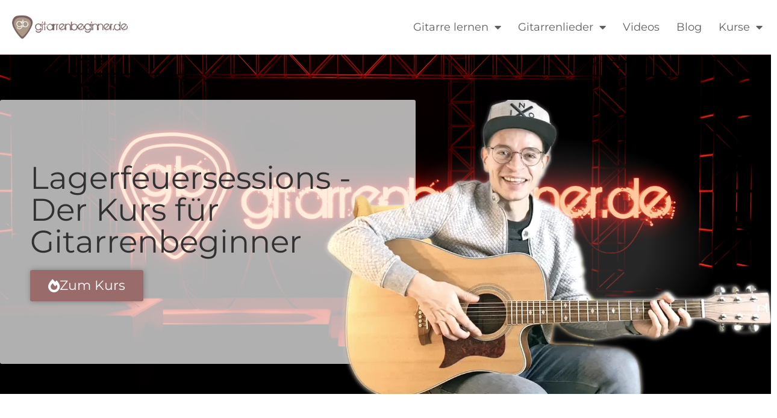

--- FILE ---
content_type: text/html; charset=UTF-8
request_url: https://www.gitarrenbeginner.de/page/4/
body_size: 30029
content:
<!doctype html>
<html lang="de" prefix="og: https://ogp.me/ns#">
<head>
	<meta charset="UTF-8">
	<meta name="viewport" content="width=device-width, initial-scale=1">
	<link rel="profile" href="https://gmpg.org/xfn/11">
			<script type="text/javascript">
			window.flatStyles = window.flatStyles || ''

			window.lightspeedOptimizeStylesheet = function () {
				const currentStylesheet = document.querySelector( '.tcb-lightspeed-style:not([data-ls-optimized])' )

				if ( currentStylesheet ) {
					try {
						if ( currentStylesheet.sheet && currentStylesheet.sheet.cssRules ) {
							if ( window.flatStyles ) {
								if ( this.optimizing ) {
									setTimeout( window.lightspeedOptimizeStylesheet.bind( this ), 24 )
								} else {
									this.optimizing = true;

									let rulesIndex = 0;

									while ( rulesIndex < currentStylesheet.sheet.cssRules.length ) {
										const rule = currentStylesheet.sheet.cssRules[ rulesIndex ]
										/* remove rules that already exist in the page */
										if ( rule.type === CSSRule.STYLE_RULE && window.flatStyles.includes( `${rule.selectorText}{` ) ) {
											currentStylesheet.sheet.deleteRule( rulesIndex )
										} else {
											rulesIndex ++
										}
									}
									/* optimize, mark it such, move to the next file, append the styles we have until now */
									currentStylesheet.setAttribute( 'data-ls-optimized', '1' )

									window.flatStyles += currentStylesheet.innerHTML

									this.optimizing = false
								}
							} else {
								window.flatStyles = currentStylesheet.innerHTML
								currentStylesheet.setAttribute( 'data-ls-optimized', '1' )
							}
						}
					} catch ( error ) {
						console.warn( error )
					}

					if ( currentStylesheet.parentElement.tagName !== 'HEAD' ) {
						/* always make sure that those styles end up in the head */
						const stylesheetID = currentStylesheet.id;
						/**
						 * make sure that there is only one copy of the css
						 * e.g display CSS
						 */
						if ( ( ! stylesheetID || ( stylesheetID && ! document.querySelector( `head #${stylesheetID}` ) ) ) ) {
							document.head.prepend( currentStylesheet )
						} else {
							currentStylesheet.remove();
						}
					}
				}
			}

			window.lightspeedOptimizeFlat = function ( styleSheetElement ) {
				if ( document.querySelectorAll( 'link[href*="thrive_flat.css"]' ).length > 1 ) {
					/* disable this flat if we already have one */
					styleSheetElement.setAttribute( 'disabled', true )
				} else {
					/* if this is the first one, make sure he's in head */
					if ( styleSheetElement.parentElement.tagName !== 'HEAD' ) {
						document.head.append( styleSheetElement )
					}
				}
			}
		</script>
		<!-- Google tag (gtag.js) consent mode dataLayer added by Site Kit -->
<script id="google_gtagjs-js-consent-mode-data-layer">
window.dataLayer = window.dataLayer || [];function gtag(){dataLayer.push(arguments);}
gtag('consent', 'default', {"ad_personalization":"denied","ad_storage":"denied","ad_user_data":"denied","analytics_storage":"denied","functionality_storage":"denied","security_storage":"denied","personalization_storage":"denied","region":["AT","BE","BG","CH","CY","CZ","DE","DK","EE","ES","FI","FR","GB","GR","HR","HU","IE","IS","IT","LI","LT","LU","LV","MT","NL","NO","PL","PT","RO","SE","SI","SK"],"wait_for_update":500});
window._googlesitekitConsentCategoryMap = {"statistics":["analytics_storage"],"marketing":["ad_storage","ad_user_data","ad_personalization"],"functional":["functionality_storage","security_storage"],"preferences":["personalization_storage"]};
window._googlesitekitConsents = {"ad_personalization":"denied","ad_storage":"denied","ad_user_data":"denied","analytics_storage":"denied","functionality_storage":"denied","security_storage":"denied","personalization_storage":"denied","region":["AT","BE","BG","CH","CY","CZ","DE","DK","EE","ES","FI","FR","GB","GR","HR","HU","IE","IS","IT","LI","LT","LU","LV","MT","NL","NO","PL","PT","RO","SE","SI","SK"],"wait_for_update":500};
</script>
<!-- End Google tag (gtag.js) consent mode dataLayer added by Site Kit -->

<!-- Suchmaschinen-Optimierung durch Rank Math PRO - https://rankmath.com/ -->
<title>Gitarre lernen mit Bernd | gitarrenbeginner.de</title>
<meta name="description" content="Lerne Gitarre mit Bernd: Viele kostenlose Tutorials, Tipps und Videos. Damit du schneller zum Gitarrenerfolg kommst!"/>
<meta name="robots" content="index, follow, max-snippet:-1, max-video-preview:-1, max-image-preview:large"/>
<link rel="canonical" href="https://www.gitarrenbeginner.de/" />
<meta property="og:locale" content="de_DE" />
<meta property="og:type" content="website" />
<meta property="og:title" content="Gitarre lernen mit Bernd | gitarrenbeginner.de" />
<meta property="og:description" content="Lerne Gitarre mit Bernd: Viele kostenlose Tutorials, Tipps und Videos. Damit du schneller zum Gitarrenerfolg kommst!" />
<meta property="og:url" content="https://www.gitarrenbeginner.de/" />
<meta property="og:site_name" content="gitarrenbeginner.de" />
<meta property="og:updated_time" content="2022-10-11T20:17:04+02:00" />
<meta property="og:image" content="https://www.gitarrenbeginner.de/wp-content/uploads/2021/07/facebook-gruppenbild.jpg" />
<meta property="og:image:secure_url" content="https://www.gitarrenbeginner.de/wp-content/uploads/2021/07/facebook-gruppenbild.jpg" />
<meta property="og:image:width" content="1880" />
<meta property="og:image:height" content="696" />
<meta property="og:image:alt" content="Startseite" />
<meta property="og:image:type" content="image/jpeg" />
<meta property="article:published_time" content="2022-04-01T19:40:40+02:00" />
<meta property="article:modified_time" content="2022-10-11T20:17:04+02:00" />
<meta name="twitter:card" content="summary_large_image" />
<meta name="twitter:title" content="Gitarre lernen mit Bernd | gitarrenbeginner.de" />
<meta name="twitter:description" content="Lerne Gitarre mit Bernd: Viele kostenlose Tutorials, Tipps und Videos. Damit du schneller zum Gitarrenerfolg kommst!" />
<meta name="twitter:image" content="https://www.gitarrenbeginner.de/wp-content/uploads/2021/07/facebook-gruppenbild.jpg" />
<meta name="twitter:label1" content="Verfasst von" />
<meta name="twitter:data1" content="Bernd (gitarrenbeginner.de)" />
<meta name="twitter:label2" content="Lesedauer" />
<meta name="twitter:data2" content="1 Minute" />
<script type="application/ld+json" class="rank-math-schema">{"@context":"https://schema.org","@graph":[{"@type":["Person","Organization"],"@id":"https://www.gitarrenbeginner.de/#person","name":"Bernd (gitarrenbeginner.de)","sameAs":["https://www.facebook.com/gitarrenbeginner/"],"logo":{"@type":"ImageObject","@id":"https://www.gitarrenbeginner.de/#logo","url":"https://www.gitarrenbeginner.de/wp-content/uploads/2010/10/cropped-logo-schriftzug-klein-150x114.png","contentUrl":"https://www.gitarrenbeginner.de/wp-content/uploads/2010/10/cropped-logo-schriftzug-klein-150x114.png","caption":"Bernd (gitarrenbeginner.de)","inLanguage":"de"},"image":{"@type":"ImageObject","@id":"https://www.gitarrenbeginner.de/#logo","url":"https://www.gitarrenbeginner.de/wp-content/uploads/2010/10/cropped-logo-schriftzug-klein-150x114.png","contentUrl":"https://www.gitarrenbeginner.de/wp-content/uploads/2010/10/cropped-logo-schriftzug-klein-150x114.png","caption":"Bernd (gitarrenbeginner.de)","inLanguage":"de"}},{"@type":"WebSite","@id":"https://www.gitarrenbeginner.de/#website","url":"https://www.gitarrenbeginner.de","name":"Bernd (gitarrenbeginner.de)","publisher":{"@id":"https://www.gitarrenbeginner.de/#person"},"inLanguage":"de"},{"@type":"ImageObject","@id":"https://www.gitarrenbeginner.de/wp-content/uploads/elementor/thumbs/bernd-freisteller-pn1anfnjrxqml3ozo1j7ofyo82bw7vjc9gtkgxzta8.webp","url":"https://www.gitarrenbeginner.de/wp-content/uploads/elementor/thumbs/bernd-freisteller-pn1anfnjrxqml3ozo1j7ofyo82bw7vjc9gtkgxzta8.webp","width":"200","height":"200","inLanguage":"de"},{"@type":"WebPage","@id":"https://www.gitarrenbeginner.de/#webpage","url":"https://www.gitarrenbeginner.de/","name":"Gitarre lernen mit Bernd | gitarrenbeginner.de","datePublished":"2022-04-01T19:40:40+02:00","dateModified":"2022-10-11T20:17:04+02:00","about":{"@id":"https://www.gitarrenbeginner.de/#person"},"isPartOf":{"@id":"https://www.gitarrenbeginner.de/#website"},"primaryImageOfPage":{"@id":"https://www.gitarrenbeginner.de/wp-content/uploads/elementor/thumbs/bernd-freisteller-pn1anfnjrxqml3ozo1j7ofyo82bw7vjc9gtkgxzta8.webp"},"inLanguage":"de"},{"@type":"Person","@id":"https://www.gitarrenbeginner.de/#author","name":"Bernd (gitarrenbeginner.de)","image":{"@type":"ImageObject","@id":"https://secure.gravatar.com/avatar/6afa791d6d24aa0d2ecf122f7a48186c50b80232d423f8f4d5f3093af3897272?s=96&amp;d=blank&amp;r=g","url":"https://secure.gravatar.com/avatar/6afa791d6d24aa0d2ecf122f7a48186c50b80232d423f8f4d5f3093af3897272?s=96&amp;d=blank&amp;r=g","caption":"Bernd (gitarrenbeginner.de)","inLanguage":"de"},"sameAs":["https://www.gitarrenbeginner.de/","https://www.facebook.com/gitarrenbeginner/"]},{"@type":"Article","headline":"Gitarre lernen mit Bernd | gitarrenbeginner.de","datePublished":"2022-04-01T19:40:40+02:00","dateModified":"2022-10-11T20:17:04+02:00","author":{"@id":"https://www.gitarrenbeginner.de/#author","name":"Bernd (gitarrenbeginner.de)"},"publisher":{"@id":"https://www.gitarrenbeginner.de/#person"},"description":"Lerne Gitarre mit Bernd: Viele kostenlose Tutorials, Tipps und Videos. Damit du schneller zum Gitarrenerfolg kommst!","name":"Gitarre lernen mit Bernd | gitarrenbeginner.de","@id":"https://www.gitarrenbeginner.de/#richSnippet","isPartOf":{"@id":"https://www.gitarrenbeginner.de/#webpage"},"image":{"@id":"https://www.gitarrenbeginner.de/wp-content/uploads/elementor/thumbs/bernd-freisteller-pn1anfnjrxqml3ozo1j7ofyo82bw7vjc9gtkgxzta8.webp"},"inLanguage":"de","mainEntityOfPage":{"@id":"https://www.gitarrenbeginner.de/#webpage"}}]}</script>
<!-- /Rank Math WordPress SEO Plugin -->

<link rel='dns-prefetch' href='//www.googletagmanager.com' />
<link href='https://fonts.gstatic.com' crossorigin rel='preconnect' />
<link rel="alternate" type="application/rss+xml" title="gitarrenbeginner.de &raquo; Feed" href="https://www.gitarrenbeginner.de/feed/" />
<link rel="alternate" type="application/rss+xml" title="gitarrenbeginner.de &raquo; Kommentar-Feed" href="https://www.gitarrenbeginner.de/comments/feed/" />
<link rel="alternate" title="oEmbed (JSON)" type="application/json+oembed" href="https://www.gitarrenbeginner.de/wp-json/oembed/1.0/embed?url=https%3A%2F%2Fwww.gitarrenbeginner.de%2F" />
<link rel="alternate" title="oEmbed (XML)" type="text/xml+oembed" href="https://www.gitarrenbeginner.de/wp-json/oembed/1.0/embed?url=https%3A%2F%2Fwww.gitarrenbeginner.de%2F&#038;format=xml" />
<style id='wp-img-auto-sizes-contain-inline-css'>
img:is([sizes=auto i],[sizes^="auto," i]){contain-intrinsic-size:3000px 1500px}
/*# sourceURL=wp-img-auto-sizes-contain-inline-css */
</style>
<style id='wp-emoji-styles-inline-css'>

	img.wp-smiley, img.emoji {
		display: inline !important;
		border: none !important;
		box-shadow: none !important;
		height: 1em !important;
		width: 1em !important;
		margin: 0 0.07em !important;
		vertical-align: -0.1em !important;
		background: none !important;
		padding: 0 !important;
	}
/*# sourceURL=wp-emoji-styles-inline-css */
</style>
<style id='global-styles-inline-css'>
:root{--wp--preset--aspect-ratio--square: 1;--wp--preset--aspect-ratio--4-3: 4/3;--wp--preset--aspect-ratio--3-4: 3/4;--wp--preset--aspect-ratio--3-2: 3/2;--wp--preset--aspect-ratio--2-3: 2/3;--wp--preset--aspect-ratio--16-9: 16/9;--wp--preset--aspect-ratio--9-16: 9/16;--wp--preset--color--black: #000000;--wp--preset--color--cyan-bluish-gray: #abb8c3;--wp--preset--color--white: #ffffff;--wp--preset--color--pale-pink: #f78da7;--wp--preset--color--vivid-red: #cf2e2e;--wp--preset--color--luminous-vivid-orange: #ff6900;--wp--preset--color--luminous-vivid-amber: #fcb900;--wp--preset--color--light-green-cyan: #7bdcb5;--wp--preset--color--vivid-green-cyan: #00d084;--wp--preset--color--pale-cyan-blue: #8ed1fc;--wp--preset--color--vivid-cyan-blue: #0693e3;--wp--preset--color--vivid-purple: #9b51e0;--wp--preset--gradient--vivid-cyan-blue-to-vivid-purple: linear-gradient(135deg,rgb(6,147,227) 0%,rgb(155,81,224) 100%);--wp--preset--gradient--light-green-cyan-to-vivid-green-cyan: linear-gradient(135deg,rgb(122,220,180) 0%,rgb(0,208,130) 100%);--wp--preset--gradient--luminous-vivid-amber-to-luminous-vivid-orange: linear-gradient(135deg,rgb(252,185,0) 0%,rgb(255,105,0) 100%);--wp--preset--gradient--luminous-vivid-orange-to-vivid-red: linear-gradient(135deg,rgb(255,105,0) 0%,rgb(207,46,46) 100%);--wp--preset--gradient--very-light-gray-to-cyan-bluish-gray: linear-gradient(135deg,rgb(238,238,238) 0%,rgb(169,184,195) 100%);--wp--preset--gradient--cool-to-warm-spectrum: linear-gradient(135deg,rgb(74,234,220) 0%,rgb(151,120,209) 20%,rgb(207,42,186) 40%,rgb(238,44,130) 60%,rgb(251,105,98) 80%,rgb(254,248,76) 100%);--wp--preset--gradient--blush-light-purple: linear-gradient(135deg,rgb(255,206,236) 0%,rgb(152,150,240) 100%);--wp--preset--gradient--blush-bordeaux: linear-gradient(135deg,rgb(254,205,165) 0%,rgb(254,45,45) 50%,rgb(107,0,62) 100%);--wp--preset--gradient--luminous-dusk: linear-gradient(135deg,rgb(255,203,112) 0%,rgb(199,81,192) 50%,rgb(65,88,208) 100%);--wp--preset--gradient--pale-ocean: linear-gradient(135deg,rgb(255,245,203) 0%,rgb(182,227,212) 50%,rgb(51,167,181) 100%);--wp--preset--gradient--electric-grass: linear-gradient(135deg,rgb(202,248,128) 0%,rgb(113,206,126) 100%);--wp--preset--gradient--midnight: linear-gradient(135deg,rgb(2,3,129) 0%,rgb(40,116,252) 100%);--wp--preset--font-size--small: 13px;--wp--preset--font-size--medium: 20px;--wp--preset--font-size--large: 36px;--wp--preset--font-size--x-large: 42px;--wp--preset--spacing--20: 0.44rem;--wp--preset--spacing--30: 0.67rem;--wp--preset--spacing--40: 1rem;--wp--preset--spacing--50: 1.5rem;--wp--preset--spacing--60: 2.25rem;--wp--preset--spacing--70: 3.38rem;--wp--preset--spacing--80: 5.06rem;--wp--preset--shadow--natural: 6px 6px 9px rgba(0, 0, 0, 0.2);--wp--preset--shadow--deep: 12px 12px 50px rgba(0, 0, 0, 0.4);--wp--preset--shadow--sharp: 6px 6px 0px rgba(0, 0, 0, 0.2);--wp--preset--shadow--outlined: 6px 6px 0px -3px rgb(255, 255, 255), 6px 6px rgb(0, 0, 0);--wp--preset--shadow--crisp: 6px 6px 0px rgb(0, 0, 0);}:root { --wp--style--global--content-size: 800px;--wp--style--global--wide-size: 1200px; }:where(body) { margin: 0; }.wp-site-blocks > .alignleft { float: left; margin-right: 2em; }.wp-site-blocks > .alignright { float: right; margin-left: 2em; }.wp-site-blocks > .aligncenter { justify-content: center; margin-left: auto; margin-right: auto; }:where(.wp-site-blocks) > * { margin-block-start: 24px; margin-block-end: 0; }:where(.wp-site-blocks) > :first-child { margin-block-start: 0; }:where(.wp-site-blocks) > :last-child { margin-block-end: 0; }:root { --wp--style--block-gap: 24px; }:root :where(.is-layout-flow) > :first-child{margin-block-start: 0;}:root :where(.is-layout-flow) > :last-child{margin-block-end: 0;}:root :where(.is-layout-flow) > *{margin-block-start: 24px;margin-block-end: 0;}:root :where(.is-layout-constrained) > :first-child{margin-block-start: 0;}:root :where(.is-layout-constrained) > :last-child{margin-block-end: 0;}:root :where(.is-layout-constrained) > *{margin-block-start: 24px;margin-block-end: 0;}:root :where(.is-layout-flex){gap: 24px;}:root :where(.is-layout-grid){gap: 24px;}.is-layout-flow > .alignleft{float: left;margin-inline-start: 0;margin-inline-end: 2em;}.is-layout-flow > .alignright{float: right;margin-inline-start: 2em;margin-inline-end: 0;}.is-layout-flow > .aligncenter{margin-left: auto !important;margin-right: auto !important;}.is-layout-constrained > .alignleft{float: left;margin-inline-start: 0;margin-inline-end: 2em;}.is-layout-constrained > .alignright{float: right;margin-inline-start: 2em;margin-inline-end: 0;}.is-layout-constrained > .aligncenter{margin-left: auto !important;margin-right: auto !important;}.is-layout-constrained > :where(:not(.alignleft):not(.alignright):not(.alignfull)){max-width: var(--wp--style--global--content-size);margin-left: auto !important;margin-right: auto !important;}.is-layout-constrained > .alignwide{max-width: var(--wp--style--global--wide-size);}body .is-layout-flex{display: flex;}.is-layout-flex{flex-wrap: wrap;align-items: center;}.is-layout-flex > :is(*, div){margin: 0;}body .is-layout-grid{display: grid;}.is-layout-grid > :is(*, div){margin: 0;}body{padding-top: 0px;padding-right: 0px;padding-bottom: 0px;padding-left: 0px;}a:where(:not(.wp-element-button)){text-decoration: underline;}:root :where(.wp-element-button, .wp-block-button__link){background-color: #32373c;border-width: 0;color: #fff;font-family: inherit;font-size: inherit;font-style: inherit;font-weight: inherit;letter-spacing: inherit;line-height: inherit;padding-top: calc(0.667em + 2px);padding-right: calc(1.333em + 2px);padding-bottom: calc(0.667em + 2px);padding-left: calc(1.333em + 2px);text-decoration: none;text-transform: inherit;}.has-black-color{color: var(--wp--preset--color--black) !important;}.has-cyan-bluish-gray-color{color: var(--wp--preset--color--cyan-bluish-gray) !important;}.has-white-color{color: var(--wp--preset--color--white) !important;}.has-pale-pink-color{color: var(--wp--preset--color--pale-pink) !important;}.has-vivid-red-color{color: var(--wp--preset--color--vivid-red) !important;}.has-luminous-vivid-orange-color{color: var(--wp--preset--color--luminous-vivid-orange) !important;}.has-luminous-vivid-amber-color{color: var(--wp--preset--color--luminous-vivid-amber) !important;}.has-light-green-cyan-color{color: var(--wp--preset--color--light-green-cyan) !important;}.has-vivid-green-cyan-color{color: var(--wp--preset--color--vivid-green-cyan) !important;}.has-pale-cyan-blue-color{color: var(--wp--preset--color--pale-cyan-blue) !important;}.has-vivid-cyan-blue-color{color: var(--wp--preset--color--vivid-cyan-blue) !important;}.has-vivid-purple-color{color: var(--wp--preset--color--vivid-purple) !important;}.has-black-background-color{background-color: var(--wp--preset--color--black) !important;}.has-cyan-bluish-gray-background-color{background-color: var(--wp--preset--color--cyan-bluish-gray) !important;}.has-white-background-color{background-color: var(--wp--preset--color--white) !important;}.has-pale-pink-background-color{background-color: var(--wp--preset--color--pale-pink) !important;}.has-vivid-red-background-color{background-color: var(--wp--preset--color--vivid-red) !important;}.has-luminous-vivid-orange-background-color{background-color: var(--wp--preset--color--luminous-vivid-orange) !important;}.has-luminous-vivid-amber-background-color{background-color: var(--wp--preset--color--luminous-vivid-amber) !important;}.has-light-green-cyan-background-color{background-color: var(--wp--preset--color--light-green-cyan) !important;}.has-vivid-green-cyan-background-color{background-color: var(--wp--preset--color--vivid-green-cyan) !important;}.has-pale-cyan-blue-background-color{background-color: var(--wp--preset--color--pale-cyan-blue) !important;}.has-vivid-cyan-blue-background-color{background-color: var(--wp--preset--color--vivid-cyan-blue) !important;}.has-vivid-purple-background-color{background-color: var(--wp--preset--color--vivid-purple) !important;}.has-black-border-color{border-color: var(--wp--preset--color--black) !important;}.has-cyan-bluish-gray-border-color{border-color: var(--wp--preset--color--cyan-bluish-gray) !important;}.has-white-border-color{border-color: var(--wp--preset--color--white) !important;}.has-pale-pink-border-color{border-color: var(--wp--preset--color--pale-pink) !important;}.has-vivid-red-border-color{border-color: var(--wp--preset--color--vivid-red) !important;}.has-luminous-vivid-orange-border-color{border-color: var(--wp--preset--color--luminous-vivid-orange) !important;}.has-luminous-vivid-amber-border-color{border-color: var(--wp--preset--color--luminous-vivid-amber) !important;}.has-light-green-cyan-border-color{border-color: var(--wp--preset--color--light-green-cyan) !important;}.has-vivid-green-cyan-border-color{border-color: var(--wp--preset--color--vivid-green-cyan) !important;}.has-pale-cyan-blue-border-color{border-color: var(--wp--preset--color--pale-cyan-blue) !important;}.has-vivid-cyan-blue-border-color{border-color: var(--wp--preset--color--vivid-cyan-blue) !important;}.has-vivid-purple-border-color{border-color: var(--wp--preset--color--vivid-purple) !important;}.has-vivid-cyan-blue-to-vivid-purple-gradient-background{background: var(--wp--preset--gradient--vivid-cyan-blue-to-vivid-purple) !important;}.has-light-green-cyan-to-vivid-green-cyan-gradient-background{background: var(--wp--preset--gradient--light-green-cyan-to-vivid-green-cyan) !important;}.has-luminous-vivid-amber-to-luminous-vivid-orange-gradient-background{background: var(--wp--preset--gradient--luminous-vivid-amber-to-luminous-vivid-orange) !important;}.has-luminous-vivid-orange-to-vivid-red-gradient-background{background: var(--wp--preset--gradient--luminous-vivid-orange-to-vivid-red) !important;}.has-very-light-gray-to-cyan-bluish-gray-gradient-background{background: var(--wp--preset--gradient--very-light-gray-to-cyan-bluish-gray) !important;}.has-cool-to-warm-spectrum-gradient-background{background: var(--wp--preset--gradient--cool-to-warm-spectrum) !important;}.has-blush-light-purple-gradient-background{background: var(--wp--preset--gradient--blush-light-purple) !important;}.has-blush-bordeaux-gradient-background{background: var(--wp--preset--gradient--blush-bordeaux) !important;}.has-luminous-dusk-gradient-background{background: var(--wp--preset--gradient--luminous-dusk) !important;}.has-pale-ocean-gradient-background{background: var(--wp--preset--gradient--pale-ocean) !important;}.has-electric-grass-gradient-background{background: var(--wp--preset--gradient--electric-grass) !important;}.has-midnight-gradient-background{background: var(--wp--preset--gradient--midnight) !important;}.has-small-font-size{font-size: var(--wp--preset--font-size--small) !important;}.has-medium-font-size{font-size: var(--wp--preset--font-size--medium) !important;}.has-large-font-size{font-size: var(--wp--preset--font-size--large) !important;}.has-x-large-font-size{font-size: var(--wp--preset--font-size--x-large) !important;}
:root :where(.wp-block-pullquote){font-size: 1.5em;line-height: 1.6;}
/*# sourceURL=global-styles-inline-css */
</style>
<link rel='stylesheet' id='kk-star-ratings-css' href='https://www.gitarrenbeginner.de/wp-content/plugins/kk-star-ratings/src/core/public/css/kk-star-ratings.min.css?ver=5.4.10.3' media='all' />
<link rel='stylesheet' id='digimember_css_0-css' href='https://www.gitarrenbeginner.de/wp-content/plugins/digimember/webinc/css/../packages/dm-frontend-styles.c6a0678b6b81e5f06afe.css?ver=3.9.2' media='all' />
<link rel='stylesheet' id='hello-elementor-css' href='https://www.gitarrenbeginner.de/wp-content/themes/hello-elementor/assets/css/reset.css?ver=3.4.5' media='all' />
<link rel='stylesheet' id='hello-elementor-theme-style-css' href='https://www.gitarrenbeginner.de/wp-content/themes/hello-elementor/assets/css/theme.css?ver=3.4.5' media='all' />
<link rel='stylesheet' id='hello-elementor-header-footer-css' href='https://www.gitarrenbeginner.de/wp-content/themes/hello-elementor/assets/css/header-footer.css?ver=3.4.5' media='all' />
<link rel='stylesheet' id='elementor-frontend-css' href='https://www.gitarrenbeginner.de/wp-content/plugins/elementor/assets/css/frontend.min.css?ver=3.34.1' media='all' />
<link rel='stylesheet' id='elementor-post-12943-css' href='https://www.gitarrenbeginner.de/wp-content/uploads/elementor/css/post-12943.css?ver=1768535981' media='all' />
<link rel='stylesheet' id='widget-image-css' href='https://www.gitarrenbeginner.de/wp-content/plugins/elementor/assets/css/widget-image.min.css?ver=3.34.1' media='all' />
<link rel='stylesheet' id='widget-nav-menu-css' href='https://www.gitarrenbeginner.de/wp-content/plugins/elementor-pro/assets/css/widget-nav-menu.min.css?ver=3.34.0' media='all' />
<link rel='stylesheet' id='widget-icon-list-css' href='https://www.gitarrenbeginner.de/wp-content/plugins/elementor/assets/css/widget-icon-list.min.css?ver=3.34.1' media='all' />
<link rel='stylesheet' id='widget-heading-css' href='https://www.gitarrenbeginner.de/wp-content/plugins/elementor/assets/css/widget-heading.min.css?ver=3.34.1' media='all' />
<link rel='stylesheet' id='e-animation-fadeIn-css' href='https://www.gitarrenbeginner.de/wp-content/plugins/elementor/assets/lib/animations/styles/fadeIn.min.css?ver=3.34.1' media='all' />
<link rel='stylesheet' id='e-popup-css' href='https://www.gitarrenbeginner.de/wp-content/plugins/elementor-pro/assets/css/conditionals/popup.min.css?ver=3.34.0' media='all' />
<link rel='stylesheet' id='elementor-icons-css' href='https://www.gitarrenbeginner.de/wp-content/plugins/elementor/assets/lib/eicons/css/elementor-icons.min.css?ver=5.45.0' media='all' />
<link rel='stylesheet' id='e-animation-fadeInRight-css' href='https://www.gitarrenbeginner.de/wp-content/plugins/elementor/assets/lib/animations/styles/fadeInRight.min.css?ver=3.34.1' media='all' />
<link rel='stylesheet' id='widget-icon-box-css' href='https://www.gitarrenbeginner.de/wp-content/plugins/elementor/assets/css/widget-icon-box.min.css?ver=3.34.1' media='all' />
<link rel='stylesheet' id='e-animation-fadeInUp-css' href='https://www.gitarrenbeginner.de/wp-content/plugins/elementor/assets/lib/animations/styles/fadeInUp.min.css?ver=3.34.1' media='all' />
<link rel='stylesheet' id='widget-counter-css' href='https://www.gitarrenbeginner.de/wp-content/plugins/elementor/assets/css/widget-counter.min.css?ver=3.34.1' media='all' />
<link rel='stylesheet' id='swiper-css' href='https://www.gitarrenbeginner.de/wp-content/plugins/elementor/assets/lib/swiper/v8/css/swiper.min.css?ver=8.4.5' media='all' />
<link rel='stylesheet' id='e-swiper-css' href='https://www.gitarrenbeginner.de/wp-content/plugins/elementor/assets/css/conditionals/e-swiper.min.css?ver=3.34.1' media='all' />
<link rel='stylesheet' id='widget-media-carousel-css' href='https://www.gitarrenbeginner.de/wp-content/plugins/elementor-pro/assets/css/widget-media-carousel.min.css?ver=3.34.0' media='all' />
<link rel='stylesheet' id='widget-carousel-module-base-css' href='https://www.gitarrenbeginner.de/wp-content/plugins/elementor-pro/assets/css/widget-carousel-module-base.min.css?ver=3.34.0' media='all' />
<link rel='stylesheet' id='widget-video-css' href='https://www.gitarrenbeginner.de/wp-content/plugins/elementor/assets/css/widget-video.min.css?ver=3.34.1' media='all' />
<link rel='stylesheet' id='widget-posts-css' href='https://www.gitarrenbeginner.de/wp-content/plugins/elementor-pro/assets/css/widget-posts.min.css?ver=3.34.0' media='all' />
<link rel='stylesheet' id='elementor-post-12941-css' href='https://www.gitarrenbeginner.de/wp-content/uploads/elementor/css/post-12941.css?ver=1768536268' media='all' />
<link rel='stylesheet' id='elementor-post-12947-css' href='https://www.gitarrenbeginner.de/wp-content/uploads/elementor/css/post-12947.css?ver=1768535981' media='all' />
<link rel='stylesheet' id='elementor-post-16189-css' href='https://www.gitarrenbeginner.de/wp-content/uploads/elementor/css/post-16189.css?ver=1768535981' media='all' />
<link rel='stylesheet' id='elementor-post-20353-css' href='https://www.gitarrenbeginner.de/wp-content/uploads/elementor/css/post-20353.css?ver=1768535982' media='all' />
<style id='borlabls-cookie-patch-elementor-inline-css'>
.elementor-wrapper .brlbs-cmpnt-content-blocker { position: absolute; top: 0; height: 100%; width: 100%; } .brlbs-hide { display: none; }
                .elementor-wrapper .brlbs-cmpnt-content-blocker .brlbs-cmpnt-cb-preset-c .brlbs-cmpnt-cb-main { margin-top: auto; margin-bottom: auto; }
                .elementor-widget-video .elementor-widget-container:has(.brlbs-cmpnt-content-blocker) { transform: none }
/*# sourceURL=borlabls-cookie-patch-elementor-inline-css */
</style>
<link rel='stylesheet' id='borlabs-cookie-custom-css' href='https://www.gitarrenbeginner.de/wp-content/cache/borlabs-cookie/1/borlabs-cookie-1-de.css?ver=3.3.23-71' media='all' />
<link rel='stylesheet' id='atkp-styles-css' href='https://www.gitarrenbeginner.de/wp-content/plugins/affiliate-toolkit-starter/dist/style.css?ver=6.9' media='all' />
<style id='atkp-styles-inline-css'>
/* Begin (global) */
.atkp-container a, .atkp-container a:visited { color: #2271b1}
.atkp-container a:hover { color: #111}
 .atkp-moreoffersinfo a,  .atkp-moreoffersinfo a:visited { color: #2271b1}  .atkp-moreoffersinfo a:hover { color: #2271b1;}
.atkp-listprice { color: #808080 !important; } 
.atkp-saleprice { color: #00000 !important; } 
.atkp-savedamount { color: #8b0000 !important; } 
.atkp-ribbon span { background: #E47911 !important; } 
.atkp-box { background-color:#ffff; border: 1px solid #ececec; border-radius: 5px; color: #111 }
.atkp-box .atkp-predicate-highlight1, .atkp-box .atkp-predicate-highlight2, .atkp-box .atkp-predicate-highlight3 {border-radius: 5px 5px   0 0;}
.atkp-button {
							    margin: 0 auto;
							    padding: 5px 15px;font-size:14px;
							    display: inline-block;
							    background-color: #f0c14b;
							    border: 1px solid #f0c14b;
							    color: #111 !important;
							    font-weight: 400;
							    -webkit-border-radius: 5px;
							    border-radius: 5px;
							    -webkit-transition: all 0.3s ease-in-out;
							    -moz-transition: all 0.3s ease-in-out;
							    transition: all 0.3s ease-in-out;
							    text-decoration: none !important;							
							}
							
							 .atkp-button:hover {
							    background-color: #f7dfa5;
							    text-decoration: none;
							}
.atkp-secondbutton {
							    margin: 0 auto;
							    padding: 5px 15px;
							    display: inline-block;
							    background-color: #f0c14b;
							    border: 1px solid #f0c14b;
							    color: #333333 !important;
							    font-weight: 400;
							    -webkit-border-radius: 5px;
							    border-radius: 5px;
							    -webkit-transition: all 0.3s ease-in-out;
							    -moz-transition: all 0.3s ease-in-out;
							    transition: all 0.3s ease-in-out;
							    text-decoration: none !important;							
							}
							
							 .atkp-secondbutton:hover {
							    background-color: #f7dfa5;
							    text-decoration: none;
							}
 .atkp-producttable-button a {
								    width: 100%;
								    padding-left: 0px;
								    padding-right: 0px;
								}
/* End (global) */

/*# sourceURL=atkp-styles-inline-css */
</style>
<link rel='stylesheet' id='hello-elementor-child-style-css' href='https://www.gitarrenbeginner.de/wp-content/themes/hello-theme-child-master/style.css?ver=1.0.0' media='all' />
<style id='rocket-lazyload-inline-css'>
.rll-youtube-player{position:relative;padding-bottom:56.23%;height:0;overflow:hidden;max-width:100%;}.rll-youtube-player:focus-within{outline: 2px solid currentColor;outline-offset: 5px;}.rll-youtube-player iframe{position:absolute;top:0;left:0;width:100%;height:100%;z-index:100;background:0 0}.rll-youtube-player img{bottom:0;display:block;left:0;margin:auto;max-width:100%;width:100%;position:absolute;right:0;top:0;border:none;height:auto;-webkit-transition:.4s all;-moz-transition:.4s all;transition:.4s all}.rll-youtube-player img:hover{-webkit-filter:brightness(75%)}.rll-youtube-player .play{height:100%;width:100%;left:0;top:0;position:absolute;background:url(https://www.gitarrenbeginner.de/wp-content/plugins/wp-rocket/assets/img/youtube.png) no-repeat center;background-color: transparent !important;cursor:pointer;border:none;}.wp-embed-responsive .wp-has-aspect-ratio .rll-youtube-player{position:absolute;padding-bottom:0;width:100%;height:100%;top:0;bottom:0;left:0;right:0}
/*# sourceURL=rocket-lazyload-inline-css */
</style>
<link rel='stylesheet' id='elementor-icons-shared-0-css' href='https://www.gitarrenbeginner.de/wp-content/plugins/elementor/assets/lib/font-awesome/css/fontawesome.min.css?ver=5.15.3' media='all' />
<link rel='stylesheet' id='elementor-icons-fa-solid-css' href='https://www.gitarrenbeginner.de/wp-content/plugins/elementor/assets/lib/font-awesome/css/solid.min.css?ver=5.15.3' media='all' />
<link rel='stylesheet' id='elementor-icons-fa-brands-css' href='https://www.gitarrenbeginner.de/wp-content/plugins/elementor/assets/lib/font-awesome/css/brands.min.css?ver=5.15.3' media='all' />
<script src="https://www.gitarrenbeginner.de/wp-includes/js/jquery/jquery.min.js?ver=3.7.1" id="jquery-core-js"></script>
<script src="https://www.gitarrenbeginner.de/wp-includes/js/jquery/jquery-migrate.min.js?ver=3.4.1" id="jquery-migrate-js"></script>
<script id="seo-automated-link-building-js-extra">
var seoAutomatedLinkBuilding = {"ajaxUrl":"https://www.gitarrenbeginner.de/wp-admin/admin-ajax.php"};
//# sourceURL=seo-automated-link-building-js-extra
</script>
<script src="https://www.gitarrenbeginner.de/wp-content/plugins/seo-automated-link-building/js/seo-automated-link-building.js?ver=6.9" id="seo-automated-link-building-js"></script>
<script data-no-optimize="1" data-no-minify="1" data-cfasync="false" src="https://www.gitarrenbeginner.de/wp-content/cache/borlabs-cookie/1/borlabs-cookie-config-de.json.js?ver=3.3.23-84" id="borlabs-cookie-config-js"></script>
<script src="https://www.gitarrenbeginner.de/wp-content/plugins/affiliate-toolkit-starter/dist/script.js?ver=6.9" id="atkp-scripts-js"></script>
<link rel="https://api.w.org/" href="https://www.gitarrenbeginner.de/wp-json/" /><link rel="alternate" title="JSON" type="application/json" href="https://www.gitarrenbeginner.de/wp-json/wp/v2/pages/12941" /><link rel="EditURI" type="application/rsd+xml" title="RSD" href="https://www.gitarrenbeginner.de/xmlrpc.php?rsd" />
<meta name="generator" content="WordPress 6.9" />
<link rel='shortlink' href='https://www.gitarrenbeginner.de/' />
<meta name="generator" content="Site Kit by Google 1.170.0" />
		<script type="text/javascript">
				window.rocketSplitTest = { 'config': { 'page': { 'base': { 'protocol': 'https://', 'host': 'www.gitarrenbeginner.de', 'path': '/' } } } };
				window.rocketSplitTest.cookie = { };
				window.rocketSplitTest.cookie.create = function (name, value, days) {
					var date = new Date();
					date.setTime(date.getTime() + (days * 24 * 60 * 60 * 1000));
					document.cookie = name + "=" + value + "; expires=" + date.toGMTString() + "; path=" + window.rocketSplitTest.config.page.base.path;
				};
				window.rocketSplitTest.cookie.read = function (name) {
					var parts = ("; " + document.cookie).split("; " + name + "=");
					return (parts.length === 2) ? parts.pop().split(";").shift() : null;
				};
		</script>

					<script type="text/javascript">
				window.rocketSplitTest.conversion = { };
				window.rocketSplitTest.helpers = { };
				window.rocketSplitTest.tests = [];
				window.rocketSplitTest.conversion.testIds = [];
                window.rocketSplitTest.distributeType = "random";

				window.rocketSplitTest.helpers.getRequest = function (path, callback) {
					var urlBase = window.rocketSplitTest.config.page.base;
					path = path.charAt(0) === "/" ? path.substr(1) : path;
					var xhr = new XMLHttpRequest();
					xhr.open('GET', urlBase.protocol + urlBase.host + urlBase.path + path + "&rnd=" + Math.floor(Math.random() * 1000000000000));
					xhr.setRequestHeader('Content-Type', 'application/x-www-form-urlencoded');
					xhr.onreadystatechange = function () {
						if (xhr.readyState !== 4) {
							return;
						}
						if (xhr.status >= 200 && xhr.status < 300) {
							if (typeof callback !== 'undefined' && callback != null) {
								callback(JSON.parse(xhr.responseText));
							}
						}
					};
					xhr.send();
				}

				window.rocketSplitTest.helpers.postRequest = function (path, data, callback) {
					var urlBase = window.rocketSplitTest.config.page.base;
					path = path.charAt(0) === "/" ? path.substr(1) : path;
					var xhr = new XMLHttpRequest();
					xhr.open('POST', urlBase.protocol + urlBase.host + urlBase.path + path + "?rnd=" + Math.floor(Math.random() * 1000000000000));
					xhr.setRequestHeader('Content-Type', 'application/x-www-form-urlencoded');
					xhr.onreadystatechange = function () {
						if (xhr.readyState !== 4) {
							return;
						}
						if (xhr.status >= 200 && xhr.status < 300) {
							if (typeof callback !== 'undefined' && callback != null) {
								callback(JSON.parse(xhr.responseText));
							}
						}
					};
					xhr.send(encodeURI(data));
				};

				window.rocketSplitTest.setInnerHtml = function(elm, html) {
					elm.innerHTML = html;
					var scripts = elm.getElementsByTagName("script");
					// If we don't clone the results then "scripts"
					// will actually update live as we insert the new
					// tags, and we'll get caught in an endless loop
					var scriptsClone = [];
					for (var i = 0; i < scripts.length; i++) {
						scriptsClone.push(scripts[i]);
					}
					for (var i = 0; i < scriptsClone.length; i++) {
						var currentScript = scriptsClone[i];
						var s = document.createElement("script");
						// Copy all the attributes from the original script
						for (var j = 0; j < currentScript.attributes.length; j++) {
							var a = currentScript.attributes[j];
							s.setAttribute(a.name, a.value);
						}
						s.appendChild(document.createTextNode(currentScript.innerHTML));
						currentScript.parentNode.replaceChild(s, currentScript);
					}
				}

				window.rocketSplitTest.addActiveTestData = function (test) {
					var cookieName = "elementor_split_test_" + test.id + "_variation";
					var cookieValue = window.rocketSplitTest.cookie.read(cookieName);
					if (cookieValue != null) {
						for (var j = 0; j < test.variations.length; j++) {
							if (test.variations[j].id === parseInt(cookieValue)) {
								test.variations[j].active = true;
								break;
							}
						}
						return test;
					}

					if (window.rocketSplitTest.distributeType === "database") {
						test.variantExamination = true;

						var url = "/wp-json/splitTestForElementor/v1/tests/getVariationToDisplay/?testId=" + test.id;
						window.rocketSplitTest.helpers.getRequest(url, function (response) {
							for (var k = 0; k < test.variations.length; k++) {
								console.log("process", test.variations[k], response);
								if (test.variations[k].id === response.variant.id) {
									test.variations[k].active = true;
									window.rocketSplitTest.cookie.create(cookieName, test.variations[k].id, 365);
									var views = 'views=' + JSON.stringify([{testId: test.id, variationId: test.variations[k].id}]);
									window.rocketSplitTest.ajax.post('/wp-json/splitTestForElementor/v1/tracking/view/store-multi/', views, function (data) {
										window.rocketSplitTest.cookie.create('elementor_split_test_client_id', data.clientId, 365);
									});
									test.variantExamination = false;
								} else {
									test.variations[k].active = false;
								}
							}
						});

					} else {
						var random = Math.floor(Math.random() * 100) + 1;
						var counter = 0;
						for (var k = 0; k < test.variations.length; k++) {
							var variation = test.variations[k];
							if (random > counter && random <= counter + variation.percentage) {
																test.variations[k].active = true;
								window.rocketSplitTest.cookie.create(cookieName, variation.id, 365);
							} else {
								test.variations[k].active = false;
							}
							counter += variation.percentage;
						}
						test.variantExamination = false;
					}

					return test;
				};

				window.rocketSplitTest.isActiveVariation = function(testId, variationId) {
					for (var i = 0; i < window.rocketSplitTest.tests.length; i++) {
						var test = window.rocketSplitTest.tests[i];
						if (test.id === testId) {
							for (var k = 0; k < test.variations.length; k++) {
								var variation = test.variations[k];
								if (variation.id === variationId){
									return variation.active;
								}
							}
						}
					}
					return false;
				};

				window.rocketSplitTest.addTest = function (test) {
										for (var i = 0; i < window.rocketSplitTest.tests.length; i++) {
						if (window.rocketSplitTest.tests[i].id === test.id) {
							return;
						}
					}
					window.rocketSplitTest.tests.push(window.rocketSplitTest.addActiveTestData(test));
				};

				window.rocketSplitTest.getTestById = function (testId) {
					for (var i = 0; i < window.rocketSplitTest.tests.length; i++) {
						var test = window.rocketSplitTest.tests[i];
						if (test.id === testId) {
							return test;
						}
					}
					return null;
				};

				for (var i = 0; i < window.rocketSplitTest.tests.length; i++) {
					window.rocketSplitTest.tests[i] = window.rocketSplitTest.addActiveTestData(window.rocketSplitTest.tests[i]);
				}

				window.rocketSplitTest.maybeRenderTestVariant = function (testId, variantId, content, containerId) {

					if (window.rocketSplitTest.distributeType === "database") {
						var test = window.rocketSplitTest.getTestById(testId);
						if (test == null) {
							setTimeout(function () { window.rocketSplitTest.maybeRenderTestVariant(testId, variantId, content, containerId); }, 500);
							return;
						}

						if (test.variantExamination) {
							setTimeout(function () { window.rocketSplitTest.maybeRenderTestVariant(testId, variantId, content, containerId); }, 500);
							return;
						}

						if (!window.window.rocketSplitTest.isActiveVariation(testId, variantId)) {
							document.getElementById(containerId).parentElement.innerHTML = "";
						}
						window.rocketSplitTest.setInnerHtml(document.getElementById(containerId).parentElement, content);
					} else {
						if (!window.window.rocketSplitTest.isActiveVariation(testId, variantId)) {
							document.getElementById(containerId).parentElement.innerHTML = "";
						}
						window.rocketSplitTest.setInnerHtml(document.getElementById(containerId).parentElement, content);
					}
				}

			</script>
		<style type="text/css" id="tve_global_variables">:root{--tcb-color-0:rgb(211, 97, 48);--tcb-color-0-h:18;--tcb-color-0-s:64%;--tcb-color-0-l:50%;--tcb-color-0-a:1;--tcb-background-author-image:url(https://www.gitarrenbeginner.de/wp-content/plugins/thrive-visual-editor/editor/css/images/author_image.png);--tcb-background-user-image:url();--tcb-background-featured-image-thumbnail:url(https://www.gitarrenbeginner.de/wp-content/plugins/thrive-visual-editor/editor/css/images/featured_image.png);}</style><meta name="ti-site-data" content="[base64]" />            <style>
                img.lazy {
                    opacity: 0;
                }
                img:not(.initial) {
                    transition: opacity 1s;
                }
                img.initial,
                img.loaded,
                img.error {
                    opacity: 1;
                }

                img:not([src]) {
                    visibility: hidden;
                }
            </style>
            
<!-- Durch Site Kit hinzugefügte Google AdSense Metatags -->
<meta name="google-adsense-platform-account" content="ca-host-pub-2644536267352236">
<meta name="google-adsense-platform-domain" content="sitekit.withgoogle.com">
<!-- Beende durch Site Kit hinzugefügte Google AdSense Metatags -->
<meta name="generator" content="Elementor 3.34.1; features: additional_custom_breakpoints; settings: css_print_method-external, google_font-enabled, font_display-block">
<style>
	.grecaptcha-badge {display:none;}

</style>
<style>
	#BorlabsCookieBox ._brlbs-box-wrap {    
		width: 50%;
	margin-left: -260px;
	margin-top: 25px;}
</style>
<script data-borlabs-cookie-script-blocker-ignore>
if('0' === '1') {
    window.dataLayer = window.dataLayer || [];
    function gtag(){dataLayer.push(arguments);}
    gtag('consent', 'default', {
       'ad_storage': 'denied',
       'analytics_storage': 'denied'
    });
    gtag("js", new Date());

    gtag("config", "AW-1002114902");

    (function (w, d, s, i) {
    var f = d.getElementsByTagName(s)[0],
        j = d.createElement(s);
    j.async = true;
    j.src =
        "https://www.googletagmanager.com/gtag/js?id=" + i;
    f.parentNode.insertBefore(j, f);
    })(window, document, "script", "AW-1002114902");
}
</script><script data-borlabs-cookie-script-blocker-ignore>
window.dataLayer = window.dataLayer || [];
if (typeof gtag !== 'function') { function gtag(){dataLayer.push(arguments);} }
if('0' === '1') {
    gtag('consent', 'default', {
       'ad_storage': 'denied',
       'analytics_storage': 'denied'
    });
    gtag("js", new Date());
    gtag("config", "G-CWR58B1RH7", { "anonymize_ip": true });

    (function (w, d, s, i) {
    var f = d.getElementsByTagName(s)[0],
        j = d.createElement(s);
    j.async = true;
    j.src =
        "https://www.googletagmanager.com/gtag/js?id=" + i;
    f.parentNode.insertBefore(j, f);
    })(window, document, "script", "G-CWR58B1RH7");
}
</script>			<style>
				.e-con.e-parent:nth-of-type(n+4):not(.e-lazyloaded):not(.e-no-lazyload),
				.e-con.e-parent:nth-of-type(n+4):not(.e-lazyloaded):not(.e-no-lazyload) * {
					background-image: none !important;
				}
				@media screen and (max-height: 1024px) {
					.e-con.e-parent:nth-of-type(n+3):not(.e-lazyloaded):not(.e-no-lazyload),
					.e-con.e-parent:nth-of-type(n+3):not(.e-lazyloaded):not(.e-no-lazyload) * {
						background-image: none !important;
					}
				}
				@media screen and (max-height: 640px) {
					.e-con.e-parent:nth-of-type(n+2):not(.e-lazyloaded):not(.e-no-lazyload),
					.e-con.e-parent:nth-of-type(n+2):not(.e-lazyloaded):not(.e-no-lazyload) * {
						background-image: none !important;
					}
				}
			</style>
			<style type="text/css" id="thrive-default-styles"></style><link rel="icon" href="https://www.gitarrenbeginner.de/wp-content/uploads/2014/09/cropped-logo-32x32.png" sizes="32x32" />
<link rel="icon" href="https://www.gitarrenbeginner.de/wp-content/uploads/2014/09/cropped-logo-192x192.png" sizes="192x192" />
<link rel="apple-touch-icon" href="https://www.gitarrenbeginner.de/wp-content/uploads/2014/09/cropped-logo-180x180.png" />
<meta name="msapplication-TileImage" content="https://www.gitarrenbeginner.de/wp-content/uploads/2014/09/cropped-logo-270x270.png" />

<script type='text/javascript'>
    if (typeof jQuery == 'undefined') {
        window.onload = function () {
            if (typeof jQuery == 'undefined') {
                console.log( 'DIGIMEMBER needs JQUERY, but could not detect it.' );
            }
            else {
                ncoreJQ = jQuery;
            }
        };
    }
    else {
        ncoreJQ = jQuery;
    }
</script>
<noscript><style id="rocket-lazyload-nojs-css">.rll-youtube-player, [data-lazy-src]{display:none !important;}</style></noscript></head>
<body class="home paged wp-singular page-template-default page page-id-12941 wp-custom-logo wp-embed-responsive paged-4 page-paged-4 wp-theme-hello-elementor wp-child-theme-hello-theme-child-master hello-elementor-default elementor-default elementor-kit-12943 elementor-page elementor-page-12941">


<a class="skip-link screen-reader-text" href="#content">Zum Inhalt springen</a>

		<header data-elementor-type="header" data-elementor-id="12947" class="elementor elementor-12947 elementor-location-header" data-elementor-post-type="elementor_library">
					<section class="elementor-section elementor-top-section elementor-element elementor-element-318c22e5 elementor-section-height-min-height elementor-section-full_width elementor-section-height-default elementor-section-items-middle" data-id="318c22e5" data-element_type="section" data-settings="{&quot;background_background&quot;:&quot;classic&quot;}">
						<div class="elementor-container elementor-column-gap-extended">
					<div class="elementor-column elementor-col-50 elementor-top-column elementor-element elementor-element-71d8f966" data-id="71d8f966" data-element_type="column">
			<div class="elementor-widget-wrap elementor-element-populated">
						<div class="elementor-element elementor-element-9ece4d7 elementor-widget__width-initial elementor-widget-tablet__width-initial elementor-widget elementor-widget-image" data-id="9ece4d7" data-element_type="widget" data-widget_type="image.default">
				<div class="elementor-widget-container">
																<a href="https://www.gitarrenbeginner.de">
							<img fetchpriority="high" width="567" height="114"   alt="Logo von gitarrenbeginner.de mit einem stilisierten Plektrum mit den Buchstaben „gb“ darin, neben dem Websitenamen in Kleinbuchstaben. Das Design ist in erdigen Tönen gehalten." data-srcset="https://www.gitarrenbeginner.de/wp-content/uploads/2010/10/logo-schriftzug-klein.png 567w, https://www.gitarrenbeginner.de/wp-content/uploads/2010/10/logo-schriftzug-klein-300x60.png 300w"  data-src="https://www.gitarrenbeginner.de/wp-content/uploads/2010/10/logo-schriftzug-klein.png" data-sizes="(max-width: 567px) 100vw, 567px" class="attachment-medium_large size-medium_large wp-image-308 lazy" src="data:image/svg+xml,%3Csvg%20xmlns='http://www.w3.org/2000/svg'%20viewBox='0%200%200%200'%3E%3C/svg%3E" />								</a>
															</div>
				</div>
					</div>
		</div>
				<div class="elementor-column elementor-col-50 elementor-top-column elementor-element elementor-element-1ad9468" data-id="1ad9468" data-element_type="column">
			<div class="elementor-widget-wrap elementor-element-populated">
						<div class="elementor-element elementor-element-c6ca86d elementor-nav-menu__align-end elementor-nav-menu--stretch elementor-nav-menu--dropdown-tablet elementor-nav-menu__text-align-aside elementor-nav-menu--toggle elementor-nav-menu--burger elementor-widget elementor-widget-nav-menu" data-id="c6ca86d" data-element_type="widget" data-settings="{&quot;full_width&quot;:&quot;stretch&quot;,&quot;layout&quot;:&quot;horizontal&quot;,&quot;submenu_icon&quot;:{&quot;value&quot;:&quot;&lt;i class=\&quot;fas fa-caret-down\&quot; aria-hidden=\&quot;true\&quot;&gt;&lt;\/i&gt;&quot;,&quot;library&quot;:&quot;fa-solid&quot;},&quot;toggle&quot;:&quot;burger&quot;}" data-widget_type="nav-menu.default">
				<div class="elementor-widget-container">
								<nav aria-label="Menü" class="elementor-nav-menu--main elementor-nav-menu__container elementor-nav-menu--layout-horizontal e--pointer-underline e--animation-fade">
				<ul id="menu-1-c6ca86d" class="elementor-nav-menu"><li class="menu-item menu-item-type-post_type menu-item-object-page menu-item-has-children menu-item-648"><a href="https://www.gitarrenbeginner.de/gitarre-lernen/" class="elementor-item">Gitarre lernen</a>
<ul class="sub-menu elementor-nav-menu--dropdown">
	<li class="menu-item menu-item-type-post_type menu-item-object-post menu-item-6122"><a href="https://www.gitarrenbeginner.de/gitarren-tabs-lesen-lernen/" class="elementor-sub-item">Tabs lesen lernen</a></li>
	<li class="menu-item menu-item-type-post_type menu-item-object-post menu-item-3745"><a href="https://www.gitarrenbeginner.de/noten-lesen/" class="elementor-sub-item">Noten lesen</a></li>
	<li class="menu-item menu-item-type-post_type menu-item-object-post menu-item-3752"><a href="https://www.gitarrenbeginner.de/gitarre-zupfen/" class="elementor-sub-item">Gitarre zupfen lernen</a></li>
	<li class="menu-item menu-item-type-post_type menu-item-object-page menu-item-569"><a href="https://www.gitarrenbeginner.de/gitarrenakkorde/" class="elementor-sub-item">Gitarrenakkorde lernen</a></li>
	<li class="menu-item menu-item-type-post_type menu-item-object-post menu-item-3754"><a href="https://www.gitarrenbeginner.de/schlagmuster-fuer-gitarre/" class="elementor-sub-item">Schlagmuster für Gitarre</a></li>
	<li class="menu-item menu-item-type-post_type menu-item-object-post menu-item-3755"><a href="https://www.gitarrenbeginner.de/wechselschlag/" class="elementor-sub-item">Alternate Picking</a></li>
	<li class="menu-item menu-item-type-post_type menu-item-object-post menu-item-3751"><a href="https://www.gitarrenbeginner.de/barre-akkorde/" class="elementor-sub-item">Barré-Akkorde lernen</a></li>
	<li class="menu-item menu-item-type-post_type menu-item-object-page menu-item-649"><a href="https://www.gitarrenbeginner.de/gitarre-powerchords-lernen/" class="elementor-sub-item">Powerchords</a></li>
	<li class="menu-item menu-item-type-post_type menu-item-object-post menu-item-3009"><a href="https://www.gitarrenbeginner.de/tonleiter/" class="elementor-sub-item">Tonleiter – Grundwissen für Musiker</a></li>
</ul>
</li>
<li class="menu-item menu-item-type-taxonomy menu-item-object-category menu-item-has-children menu-item-1932"><a href="https://www.gitarrenbeginner.de/gitarrenlieder/" class="elementor-item">Gitarrenlieder</a>
<ul class="sub-menu elementor-nav-menu--dropdown">
	<li class="menu-item menu-item-type-post_type menu-item-object-post menu-item-18396"><a href="https://www.gitarrenbeginner.de/weihnachtslieder-gitarre/" class="elementor-sub-item">Weihnachtslieder</a></li>
	<li class="menu-item menu-item-type-custom menu-item-object-custom menu-item-2566"><a href="https://www.gitarrenbeginner.de/einfache-gitarren-lieder/" class="elementor-sub-item">Einfache Gitarrenlieder</a></li>
	<li class="menu-item menu-item-type-custom menu-item-object-custom menu-item-2565"><a href="https://www.gitarrenbeginner.de/balladen-fuer-gitarre/" class="elementor-sub-item">Balladen</a></li>
	<li class="menu-item menu-item-type-post_type menu-item-object-post menu-item-2969"><a href="https://www.gitarrenbeginner.de/kinderlieder-fuer-gitarre/" class="elementor-sub-item">Kinderlieder</a></li>
	<li class="menu-item menu-item-type-post_type menu-item-object-post menu-item-2897"><a href="https://www.gitarrenbeginner.de/lagerfeuerlieder-gitarre/" title="Lagerfeuerlieder für Gitarre" class="elementor-sub-item">Lagerfeuerlieder</a></li>
	<li class="menu-item menu-item-type-post_type menu-item-object-post menu-item-3748"><a href="https://www.gitarrenbeginner.de/die-besten-lieder-zum-mitsingen/" class="elementor-sub-item">Lieder zum mitsingen</a></li>
</ul>
</li>
<li class="menu-item menu-item-type-custom menu-item-object-custom menu-item-4642"><a target="_blank" href="https://www.youtube.com/channel/UCXhX3yXO11-ahmxTWT_urIA" class="elementor-item">Videos</a></li>
<li class="menu-item menu-item-type-post_type menu-item-object-page menu-item-13421"><a href="https://www.gitarrenbeginner.de/blog/" class="elementor-item">Blog</a></li>
<li class="menu-item menu-item-type-custom menu-item-object-custom menu-item-has-children menu-item-18606"><a href="/lagerfeuersessions/" class="elementor-item">Kurse</a>
<ul class="sub-menu elementor-nav-menu--dropdown">
	<li class="menu-item menu-item-type-custom menu-item-object-custom menu-item-18847"><a href="https://www.gitarrenbeginner.de/lagerfeuersessions/" class="elementor-sub-item">Lagerfeuersessions</a></li>
	<li class="menu-item menu-item-type-custom menu-item-object-custom menu-item-20239"><a href="/weihnachtslieder-paket/" class="elementor-sub-item">Weihnachtslieder Paket</a></li>
	<li class="menu-item menu-item-type-custom menu-item-object-custom menu-item-18996"><a href="https://www.gitarrenbeginner.de/anmelden/" class="elementor-sub-item">Anmelden</a></li>
</ul>
</li>
</ul>			</nav>
					<div class="elementor-menu-toggle" role="button" tabindex="0" aria-label="Menü Umschalter" aria-expanded="false">
			<i aria-hidden="true" role="presentation" class="elementor-menu-toggle__icon--open eicon-menu-bar"></i><i aria-hidden="true" role="presentation" class="elementor-menu-toggle__icon--close eicon-close"></i>		</div>
					<nav class="elementor-nav-menu--dropdown elementor-nav-menu__container" aria-hidden="true">
				<ul id="menu-2-c6ca86d" class="elementor-nav-menu"><li class="menu-item menu-item-type-post_type menu-item-object-page menu-item-has-children menu-item-648"><a href="https://www.gitarrenbeginner.de/gitarre-lernen/" class="elementor-item" tabindex="-1">Gitarre lernen</a>
<ul class="sub-menu elementor-nav-menu--dropdown">
	<li class="menu-item menu-item-type-post_type menu-item-object-post menu-item-6122"><a href="https://www.gitarrenbeginner.de/gitarren-tabs-lesen-lernen/" class="elementor-sub-item" tabindex="-1">Tabs lesen lernen</a></li>
	<li class="menu-item menu-item-type-post_type menu-item-object-post menu-item-3745"><a href="https://www.gitarrenbeginner.de/noten-lesen/" class="elementor-sub-item" tabindex="-1">Noten lesen</a></li>
	<li class="menu-item menu-item-type-post_type menu-item-object-post menu-item-3752"><a href="https://www.gitarrenbeginner.de/gitarre-zupfen/" class="elementor-sub-item" tabindex="-1">Gitarre zupfen lernen</a></li>
	<li class="menu-item menu-item-type-post_type menu-item-object-page menu-item-569"><a href="https://www.gitarrenbeginner.de/gitarrenakkorde/" class="elementor-sub-item" tabindex="-1">Gitarrenakkorde lernen</a></li>
	<li class="menu-item menu-item-type-post_type menu-item-object-post menu-item-3754"><a href="https://www.gitarrenbeginner.de/schlagmuster-fuer-gitarre/" class="elementor-sub-item" tabindex="-1">Schlagmuster für Gitarre</a></li>
	<li class="menu-item menu-item-type-post_type menu-item-object-post menu-item-3755"><a href="https://www.gitarrenbeginner.de/wechselschlag/" class="elementor-sub-item" tabindex="-1">Alternate Picking</a></li>
	<li class="menu-item menu-item-type-post_type menu-item-object-post menu-item-3751"><a href="https://www.gitarrenbeginner.de/barre-akkorde/" class="elementor-sub-item" tabindex="-1">Barré-Akkorde lernen</a></li>
	<li class="menu-item menu-item-type-post_type menu-item-object-page menu-item-649"><a href="https://www.gitarrenbeginner.de/gitarre-powerchords-lernen/" class="elementor-sub-item" tabindex="-1">Powerchords</a></li>
	<li class="menu-item menu-item-type-post_type menu-item-object-post menu-item-3009"><a href="https://www.gitarrenbeginner.de/tonleiter/" class="elementor-sub-item" tabindex="-1">Tonleiter – Grundwissen für Musiker</a></li>
</ul>
</li>
<li class="menu-item menu-item-type-taxonomy menu-item-object-category menu-item-has-children menu-item-1932"><a href="https://www.gitarrenbeginner.de/gitarrenlieder/" class="elementor-item" tabindex="-1">Gitarrenlieder</a>
<ul class="sub-menu elementor-nav-menu--dropdown">
	<li class="menu-item menu-item-type-post_type menu-item-object-post menu-item-18396"><a href="https://www.gitarrenbeginner.de/weihnachtslieder-gitarre/" class="elementor-sub-item" tabindex="-1">Weihnachtslieder</a></li>
	<li class="menu-item menu-item-type-custom menu-item-object-custom menu-item-2566"><a href="https://www.gitarrenbeginner.de/einfache-gitarren-lieder/" class="elementor-sub-item" tabindex="-1">Einfache Gitarrenlieder</a></li>
	<li class="menu-item menu-item-type-custom menu-item-object-custom menu-item-2565"><a href="https://www.gitarrenbeginner.de/balladen-fuer-gitarre/" class="elementor-sub-item" tabindex="-1">Balladen</a></li>
	<li class="menu-item menu-item-type-post_type menu-item-object-post menu-item-2969"><a href="https://www.gitarrenbeginner.de/kinderlieder-fuer-gitarre/" class="elementor-sub-item" tabindex="-1">Kinderlieder</a></li>
	<li class="menu-item menu-item-type-post_type menu-item-object-post menu-item-2897"><a href="https://www.gitarrenbeginner.de/lagerfeuerlieder-gitarre/" title="Lagerfeuerlieder für Gitarre" class="elementor-sub-item" tabindex="-1">Lagerfeuerlieder</a></li>
	<li class="menu-item menu-item-type-post_type menu-item-object-post menu-item-3748"><a href="https://www.gitarrenbeginner.de/die-besten-lieder-zum-mitsingen/" class="elementor-sub-item" tabindex="-1">Lieder zum mitsingen</a></li>
</ul>
</li>
<li class="menu-item menu-item-type-custom menu-item-object-custom menu-item-4642"><a target="_blank" href="https://www.youtube.com/channel/UCXhX3yXO11-ahmxTWT_urIA" class="elementor-item" tabindex="-1">Videos</a></li>
<li class="menu-item menu-item-type-post_type menu-item-object-page menu-item-13421"><a href="https://www.gitarrenbeginner.de/blog/" class="elementor-item" tabindex="-1">Blog</a></li>
<li class="menu-item menu-item-type-custom menu-item-object-custom menu-item-has-children menu-item-18606"><a href="/lagerfeuersessions/" class="elementor-item" tabindex="-1">Kurse</a>
<ul class="sub-menu elementor-nav-menu--dropdown">
	<li class="menu-item menu-item-type-custom menu-item-object-custom menu-item-18847"><a href="https://www.gitarrenbeginner.de/lagerfeuersessions/" class="elementor-sub-item" tabindex="-1">Lagerfeuersessions</a></li>
	<li class="menu-item menu-item-type-custom menu-item-object-custom menu-item-20239"><a href="/weihnachtslieder-paket/" class="elementor-sub-item" tabindex="-1">Weihnachtslieder Paket</a></li>
	<li class="menu-item menu-item-type-custom menu-item-object-custom menu-item-18996"><a href="https://www.gitarrenbeginner.de/anmelden/" class="elementor-sub-item" tabindex="-1">Anmelden</a></li>
</ul>
</li>
</ul>			</nav>
						</div>
				</div>
					</div>
		</div>
					</div>
		</section>
				</header>
		
<main id="content" class="site-main post-12941 page type-page status-publish hentry">

	
	<div class="page-content">
				<div data-elementor-type="wp-page" data-elementor-id="12941" class="elementor elementor-12941" data-elementor-post-type="page">
						<section class="elementor-section elementor-top-section elementor-element elementor-element-46b1a11b elementor-section-content-bottom elementor-section-boxed elementor-section-height-default elementor-section-height-default" data-id="46b1a11b" data-element_type="section" data-settings="{&quot;background_background&quot;:&quot;video&quot;,&quot;background_play_once&quot;:&quot;yes&quot;,&quot;background_play_on_mobile&quot;:&quot;yes&quot;,&quot;background_video_start&quot;:60,&quot;background_video_end&quot;:80}">
							<div class="elementor-background-overlay"></div>
							<div class="elementor-container elementor-column-gap-default">
					<div class="elementor-column elementor-col-50 elementor-top-column elementor-element elementor-element-5ffd9fcf elementor-invisible" data-id="5ffd9fcf" data-element_type="column" data-settings="{&quot;animation&quot;:&quot;fadeInRight&quot;,&quot;background_background&quot;:&quot;classic&quot;}">
			<div class="elementor-widget-wrap elementor-element-populated">
						<div class="elementor-element elementor-element-7e5348d8 elementor-widget elementor-widget-heading" data-id="7e5348d8" data-element_type="widget" data-widget_type="heading.default">
				<div class="elementor-widget-container">
					<span class="elementor-heading-title elementor-size-default">Lagerfeuersessions - Der Kurs für Gitarrenbeginner</span>				</div>
				</div>
				<div class="elementor-element elementor-element-2d19809 elementor-align-left elementor-mobile-align-center elementor-widget elementor-widget-button" data-id="2d19809" data-element_type="widget" data-widget_type="button.default">
				<div class="elementor-widget-container">
									<div class="elementor-button-wrapper">
					<a class="elementor-button elementor-button-link elementor-size-md" href="https://www.gitarrenbeginner.de/lagerfeuersessions/?utm_source=home&#038;utm_source=web&#038;utm_campaign=lagerfeuersessions">
						<span class="elementor-button-content-wrapper">
						<span class="elementor-button-icon">
				<i aria-hidden="true" class="fas fa-fire-alt"></i>			</span>
									<span class="elementor-button-text">Zum Kurs</span>
					</span>
					</a>
				</div>
								</div>
				</div>
					</div>
		</div>
				<div class="elementor-column elementor-col-50 elementor-top-column elementor-element elementor-element-6adf68f9" data-id="6adf68f9" data-element_type="column" data-settings="{&quot;background_background&quot;:&quot;classic&quot;}">
			<div class="elementor-widget-wrap elementor-element-populated">
						<div class="elementor-element elementor-element-47f2270f elementor-widget__width-initial elementor-widget-mobile__width-initial elementor-widget elementor-widget-image" data-id="47f2270f" data-element_type="widget" data-widget_type="image.default">
				<div class="elementor-widget-container">
															<img decoding="async"  title="bernd-freisteller" alt="bernd-freisteller" loading="lazy" data-src="https://www.gitarrenbeginner.de/wp-content/uploads/elementor/thumbs/bernd-freisteller-qna6luxlxz9xgel5ep99328dk20a9ez6npukqq4jy8.webp" class="lazy" src="data:image/svg+xml,%3Csvg%20xmlns='http://www.w3.org/2000/svg'%20viewBox='0%200%200%200'%3E%3C/svg%3E" />															</div>
				</div>
					</div>
		</div>
					</div>
		</section>
				<section class="elementor-section elementor-top-section elementor-element elementor-element-48229bbd elementor-section-boxed elementor-section-height-default elementor-section-height-default" data-id="48229bbd" data-element_type="section">
						<div class="elementor-container elementor-column-gap-extended">
					<div class="elementor-column elementor-col-100 elementor-top-column elementor-element elementor-element-133046cc elementor-invisible" data-id="133046cc" data-element_type="column" data-settings="{&quot;animation&quot;:&quot;fadeInUp&quot;}">
			<div class="elementor-widget-wrap elementor-element-populated">
						<div class="elementor-element elementor-element-6a7a2f8e elementor-widget elementor-widget-heading" data-id="6a7a2f8e" data-element_type="widget" data-widget_type="heading.default">
				<div class="elementor-widget-container">
					<h1 class="elementor-heading-title elementor-size-default">Gitarre lernen mit Bernd</h1>				</div>
				</div>
				<section class="elementor-section elementor-inner-section elementor-element elementor-element-175fd20f elementor-section-content-middle elementor-section-boxed elementor-section-height-default elementor-section-height-default" data-id="175fd20f" data-element_type="section">
						<div class="elementor-container elementor-column-gap-no">
					<div class="elementor-column elementor-col-50 elementor-inner-column elementor-element elementor-element-7a4f9288" data-id="7a4f9288" data-element_type="column">
			<div class="elementor-widget-wrap elementor-element-populated">
						<div class="elementor-element elementor-element-3879982 elementor-widget elementor-widget-icon-box" data-id="3879982" data-element_type="widget" data-widget_type="icon-box.default">
				<div class="elementor-widget-container">
							<div class="elementor-icon-box-wrapper">

			
						<div class="elementor-icon-box-content">

									<h3 class="elementor-icon-box-title">
						<span  >
							Gratis Lerninhalte						</span>
					</h3>
				
									<p class="elementor-icon-box-description">
						Du möchtest gezielt einzelne Themen auf der Gitarre lernen? In der großen Übersicht findest du alle kostenloses Inhalte.					</p>
				
			</div>
			
		</div>
						</div>
				</div>
				<div class="elementor-element elementor-element-c9a6004 elementor-align-center elementor-widget elementor-widget-button" data-id="c9a6004" data-element_type="widget" data-widget_type="button.default">
				<div class="elementor-widget-container">
									<div class="elementor-button-wrapper">
					<a class="elementor-button elementor-button-link elementor-size-sm" href="/gitarre-lernen/">
						<span class="elementor-button-content-wrapper">
									<span class="elementor-button-text">Zur Übersicht</span>
					</span>
					</a>
				</div>
								</div>
				</div>
					</div>
		</div>
				<div class="elementor-column elementor-col-50 elementor-inner-column elementor-element elementor-element-f8d4bf6" data-id="f8d4bf6" data-element_type="column">
			<div class="elementor-widget-wrap elementor-element-populated">
						<div class="elementor-element elementor-element-a5ced5a elementor-widget elementor-widget-icon-box" data-id="a5ced5a" data-element_type="widget" data-widget_type="icon-box.default">
				<div class="elementor-widget-container">
							<div class="elementor-icon-box-wrapper">

			
						<div class="elementor-icon-box-content">

									<h3 class="elementor-icon-box-title">
						<span  >
							Geführte Gitarren-Kurse						</span>
					</h3>
				
									<p class="elementor-icon-box-description">
						Lerne Gitarre spielen in kurzer Zeit mit der 10-Minuten-Methode und genieße entspannte Abende am Lagerfeuer 🎸🔥					</p>
				
			</div>
			
		</div>
						</div>
				</div>
				<div class="elementor-element elementor-element-e15e7f7 elementor-align-center elementor-widget elementor-widget-button" data-id="e15e7f7" data-element_type="widget" data-widget_type="button.default">
				<div class="elementor-widget-container">
									<div class="elementor-button-wrapper">
					<a class="elementor-button elementor-button-link elementor-size-sm" href="https://www.gitarrenbeginner.de/lagerfeuersessions/?utm_source=home&#038;utm_source=web&#038;utm_campaign=lagerfeuersessions">
						<span class="elementor-button-content-wrapper">
									<span class="elementor-button-text">Zum Lagerfeuer-Kurs</span>
					</span>
					</a>
				</div>
								</div>
				</div>
					</div>
		</div>
					</div>
		</section>
					</div>
		</div>
					</div>
		</section>
				<section class="elementor-section elementor-top-section elementor-element elementor-element-7fe6fb4e elementor-section-boxed elementor-section-height-default elementor-section-height-default" data-id="7fe6fb4e" data-element_type="section" id="ueber-bernd" data-settings="{&quot;background_background&quot;:&quot;classic&quot;}">
							<div class="elementor-background-overlay"></div>
							<div class="elementor-container elementor-column-gap-extended">
					<div class="elementor-column elementor-col-50 elementor-top-column elementor-element elementor-element-1846ac49 elementor-invisible" data-id="1846ac49" data-element_type="column" data-settings="{&quot;animation&quot;:&quot;fadeInUp&quot;}">
			<div class="elementor-widget-wrap elementor-element-populated">
						<div class="elementor-element elementor-element-63de8482 elementor-widget elementor-widget-heading" data-id="63de8482" data-element_type="widget" data-widget_type="heading.default">
				<div class="elementor-widget-container">
					<span class="elementor-heading-title elementor-size-default">Gitarrist &amp; Lehrer aus Leidenschaft</span>				</div>
				</div>
				<div class="elementor-element elementor-element-519ece04 elementor-widget elementor-widget-heading" data-id="519ece04" data-element_type="widget" data-widget_type="heading.default">
				<div class="elementor-widget-container">
					<h2 class="elementor-heading-title elementor-size-default">Hi, ich bin Bernd 🙂</h2>				</div>
				</div>
				<div class="elementor-element elementor-element-1aadc7cf elementor-widget__width-initial elementor-widget elementor-widget-text-editor" data-id="1aadc7cf" data-element_type="widget" data-widget_type="text-editor.default">
				<div class="elementor-widget-container">
									<p>Ich spiele bereits<strong> seit über 25 Jahren Gitarre</strong>. Das erste mal stand ich mit 14 Jahren als Gitarrist mit meiner Band auf der Bühne. Seitdem konnte ich mit unterschiedlichen Bands bis heute viel <strong>Bühnenerfahrung</strong> sammeln.</p><p>Und auch meine <strong>Leidenschaft als Gitarrenlehrer</strong> habe ich früh entdeckt: Mit 16 Jahren besserte ich mein Taschengeld mit privatem Gitarrenunterricht auf. Danach hat es mich nicht mehr losgelassen. Ich habe als Privatlehrer gearbeitet, als Dozent Kurse gegeben und im Jahr <strong>2010 die Onlineschule gitarrenbeginner.de gegründet.</strong></p>								</div>
				</div>
				<section class="elementor-section elementor-inner-section elementor-element elementor-element-5082c4e5 elementor-section-boxed elementor-section-height-default elementor-section-height-default" data-id="5082c4e5" data-element_type="section">
						<div class="elementor-container elementor-column-gap-default">
					<div class="elementor-column elementor-col-50 elementor-inner-column elementor-element elementor-element-1143459f" data-id="1143459f" data-element_type="column">
			<div class="elementor-widget-wrap elementor-element-populated">
						<div class="elementor-element elementor-element-57aeeb60 elementor-widget__width-initial elementor-widget elementor-widget-counter" data-id="57aeeb60" data-element_type="widget" data-widget_type="counter.default">
				<div class="elementor-widget-container">
							<div class="elementor-counter">
						<div class="elementor-counter-number-wrapper">
				<span class="elementor-counter-number-prefix"></span>
				<span class="elementor-counter-number" data-duration="2000" data-to-value="25" data-from-value="0" data-delimiter=",">0</span>
				<span class="elementor-counter-number-suffix">+ Jahre</span>
			</div>
		</div>
						</div>
				</div>
				<div class="elementor-element elementor-element-3fffa691 elementor-widget elementor-widget-text-editor" data-id="3fffa691" data-element_type="widget" data-widget_type="text-editor.default">
				<div class="elementor-widget-container">
									<p>an der Gitarre</p>								</div>
				</div>
					</div>
		</div>
				<div class="elementor-column elementor-col-50 elementor-inner-column elementor-element elementor-element-7f1d23b6" data-id="7f1d23b6" data-element_type="column">
			<div class="elementor-widget-wrap elementor-element-populated">
						<div class="elementor-element elementor-element-3d7d970 elementor-widget__width-initial elementor-widget elementor-widget-counter" data-id="3d7d970" data-element_type="widget" data-widget_type="counter.default">
				<div class="elementor-widget-container">
							<div class="elementor-counter">
						<div class="elementor-counter-number-wrapper">
				<span class="elementor-counter-number-prefix"></span>
				<span class="elementor-counter-number" data-duration="2000" data-to-value="20" data-from-value="0" data-delimiter=",">0</span>
				<span class="elementor-counter-number-suffix">+ Jahre</span>
			</div>
		</div>
						</div>
				</div>
				<div class="elementor-element elementor-element-5a8a196d elementor-widget elementor-widget-text-editor" data-id="5a8a196d" data-element_type="widget" data-widget_type="text-editor.default">
				<div class="elementor-widget-container">
									<p>Bühnenerfahrung</p>								</div>
				</div>
					</div>
		</div>
					</div>
		</section>
				<section class="elementor-section elementor-inner-section elementor-element elementor-element-5ca892b elementor-section-boxed elementor-section-height-default elementor-section-height-default" data-id="5ca892b" data-element_type="section">
						<div class="elementor-container elementor-column-gap-default">
					<div class="elementor-column elementor-col-50 elementor-inner-column elementor-element elementor-element-2d05ffc" data-id="2d05ffc" data-element_type="column">
			<div class="elementor-widget-wrap elementor-element-populated">
						<div class="elementor-element elementor-element-ba8c746 elementor-widget__width-initial elementor-widget elementor-widget-counter" data-id="ba8c746" data-element_type="widget" data-widget_type="counter.default">
				<div class="elementor-widget-container">
							<div class="elementor-counter">
						<div class="elementor-counter-number-wrapper">
				<span class="elementor-counter-number-prefix"></span>
				<span class="elementor-counter-number" data-duration="2000" data-to-value="20" data-from-value="0" data-delimiter=",">0</span>
				<span class="elementor-counter-number-suffix">+ Jahre</span>
			</div>
		</div>
						</div>
				</div>
				<div class="elementor-element elementor-element-89a3f3b elementor-widget elementor-widget-text-editor" data-id="89a3f3b" data-element_type="widget" data-widget_type="text-editor.default">
				<div class="elementor-widget-container">
									<p>Jahre als Gitarrenlehrer</p>								</div>
				</div>
					</div>
		</div>
				<div class="elementor-column elementor-col-50 elementor-inner-column elementor-element elementor-element-1c3b5fd" data-id="1c3b5fd" data-element_type="column">
			<div class="elementor-widget-wrap elementor-element-populated">
						<div class="elementor-element elementor-element-8eb8ce5 elementor-widget__width-initial elementor-widget elementor-widget-counter" data-id="8eb8ce5" data-element_type="widget" data-widget_type="counter.default">
				<div class="elementor-widget-container">
							<div class="elementor-counter">
						<div class="elementor-counter-number-wrapper">
				<span class="elementor-counter-number-prefix"></span>
				<span class="elementor-counter-number" data-duration="2000" data-to-value="2010" data-from-value="0">0</span>
				<span class="elementor-counter-number-suffix"></span>
			</div>
		</div>
						</div>
				</div>
				<div class="elementor-element elementor-element-8cb5916 elementor-widget elementor-widget-text-editor" data-id="8cb5916" data-element_type="widget" data-widget_type="text-editor.default">
				<div class="elementor-widget-container">
									<p>Start gitarrenbeginner.de</p>								</div>
				</div>
					</div>
		</div>
					</div>
		</section>
					</div>
		</div>
				<div class="elementor-column elementor-col-50 elementor-top-column elementor-element elementor-element-474e15c7" data-id="474e15c7" data-element_type="column">
			<div class="elementor-widget-wrap elementor-element-populated">
						<div class="elementor-element elementor-element-7a7d99e elementor-skin-slideshow elementor-arrows-yes elementor-widget elementor-widget-media-carousel" data-id="7a7d99e" data-element_type="widget" data-settings="{&quot;skin&quot;:&quot;slideshow&quot;,&quot;slideshow_slides_per_view&quot;:&quot;3&quot;,&quot;autoplay_speed&quot;:15000,&quot;effect&quot;:&quot;slide&quot;,&quot;show_arrows&quot;:&quot;yes&quot;,&quot;speed&quot;:500,&quot;autoplay&quot;:&quot;yes&quot;,&quot;loop&quot;:&quot;yes&quot;,&quot;pause_on_hover&quot;:&quot;yes&quot;,&quot;pause_on_interaction&quot;:&quot;yes&quot;,&quot;space_between&quot;:{&quot;unit&quot;:&quot;px&quot;,&quot;size&quot;:10,&quot;sizes&quot;:[]},&quot;space_between_tablet&quot;:{&quot;unit&quot;:&quot;px&quot;,&quot;size&quot;:10,&quot;sizes&quot;:[]},&quot;space_between_mobile&quot;:{&quot;unit&quot;:&quot;px&quot;,&quot;size&quot;:10,&quot;sizes&quot;:[]}}" data-widget_type="media-carousel.default">
				<div class="elementor-widget-container">
									<div class="elementor-swiper">
					<div class="elementor-main-swiper swiper" role="region" aria-roledescription="carousel" aria-label="Slider">
				<div class="swiper-wrapper">
											<div class="swiper-slide" role="group" aria-roledescription="slide">
									<div class="elementor-carousel-image" role="img" aria-label="bernd-kleinschrod" style="background-image: url(&#039;https://www.gitarrenbeginner.de/wp-content/uploads/2022/04/bernd-kleinschrod.jpeg&#039;)">

			
					</div>
								</div>
											<div class="swiper-slide" role="group" aria-roledescription="slide">
									<div class="elementor-carousel-image" role="img" aria-label="IMG_20170121_235024" style="background-image: url(&#039;https://www.gitarrenbeginner.de/wp-content/uploads/2022/04/IMG_20170121_235024-e1648983917788.jpeg&#039;)">

			
					</div>
								</div>
											<div class="swiper-slide" role="group" aria-roledescription="slide">
									<div class="elementor-carousel-image" role="img" aria-label="IMG-20180722-WA0016" style="background-image: url(&#039;https://www.gitarrenbeginner.de/wp-content/uploads/2022/04/IMG-20180722-WA0016.jpeg&#039;)">

			
					</div>
								</div>
											<div class="swiper-slide" role="group" aria-roledescription="slide">
									<div class="elementor-carousel-image" role="img" aria-label="bernd-fender" style="background-image: url(&#039;https://www.gitarrenbeginner.de/wp-content/uploads/2022/04/bernd-fender-scaled.jpg&#039;)">

			
					</div>
								</div>
									</div>
															<div class="elementor-swiper-button elementor-swiper-button-prev" role="button" tabindex="0" aria-label="Voriger">
							<i aria-hidden="true" class="eicon-chevron-left"></i>						</div>
						<div class="elementor-swiper-button elementor-swiper-button-next" role="button" tabindex="0" aria-label="Nächster">
							<i aria-hidden="true" class="eicon-chevron-right"></i>						</div>
																	</div>
				</div>
								<div class="elementor-swiper">
					<div class="elementor-main-swiper swiper elementor-thumbnails-swiper swiper" role="region region" aria-roledescription="carousel carousel" aria-label="Slider Slider">
				<div class="swiper-wrapper">
											<div class="swiper-slide" role="group" aria-roledescription="slide">
									<div class="elementor-carousel-image" role="img" aria-label="bernd-kleinschrod" style="background-image: url(&#039;https://www.gitarrenbeginner.de/wp-content/uploads/2022/04/bernd-kleinschrod.jpeg&#039;)">

			
					</div>
								</div>
											<div class="swiper-slide" role="group" aria-roledescription="slide">
									<div class="elementor-carousel-image" role="img" aria-label="IMG_20170121_235024" style="background-image: url(&#039;https://www.gitarrenbeginner.de/wp-content/uploads/2022/04/IMG_20170121_235024-e1648983917788.jpeg&#039;)">

			
					</div>
								</div>
											<div class="swiper-slide" role="group" aria-roledescription="slide">
									<div class="elementor-carousel-image" role="img" aria-label="IMG-20180722-WA0016" style="background-image: url(&#039;https://www.gitarrenbeginner.de/wp-content/uploads/2022/04/IMG-20180722-WA0016.jpeg&#039;)">

			
					</div>
								</div>
											<div class="swiper-slide" role="group" aria-roledescription="slide">
									<div class="elementor-carousel-image" role="img" aria-label="bernd-fender" style="background-image: url(&#039;https://www.gitarrenbeginner.de/wp-content/uploads/2022/04/bernd-fender-scaled.jpg&#039;)">

			
					</div>
								</div>
									</div>
																					</div>
				</div>
								</div>
				</div>
					</div>
		</div>
					</div>
		</section>
				<section class="elementor-section elementor-top-section elementor-element elementor-element-3892979 elementor-section-boxed elementor-section-height-default elementor-section-height-default" data-id="3892979" data-element_type="section">
						<div class="elementor-container elementor-column-gap-extended">
					<div class="elementor-column elementor-col-100 elementor-top-column elementor-element elementor-element-ca45965 elementor-invisible" data-id="ca45965" data-element_type="column" data-settings="{&quot;animation&quot;:&quot;fadeInUp&quot;}">
			<div class="elementor-widget-wrap elementor-element-populated">
						<div class="elementor-element elementor-element-504e820 elementor-widget elementor-widget-heading" data-id="504e820" data-element_type="widget" data-widget_type="heading.default">
				<div class="elementor-widget-container">
					<h2 class="elementor-heading-title elementor-size-default">Bernd auf der Bühne</h2>				</div>
				</div>
				<div class="elementor-element elementor-element-243c63c elementor-widget elementor-widget-video" data-id="243c63c" data-element_type="widget" data-settings="{&quot;video_type&quot;:&quot;hosted&quot;,&quot;controls&quot;:&quot;yes&quot;}" data-widget_type="video.default">
				<div class="elementor-widget-container">
							<div class="e-hosted-video elementor-wrapper elementor-open-inline">
					<video class="elementor-video" src="https://www.gitarrenbeginner.de/wp-content/uploads/2022/04/purple-rain.mp4" controls="" preload="metadata" controlsList="nodownload"></video>
				</div>
						</div>
				</div>
					</div>
		</div>
					</div>
		</section>
				<section class="elementor-section elementor-top-section elementor-element elementor-element-826f958 elementor-section-boxed elementor-section-height-default elementor-section-height-default" data-id="826f958" data-element_type="section" data-settings="{&quot;background_background&quot;:&quot;classic&quot;}">
						<div class="elementor-container elementor-column-gap-extended">
					<div class="elementor-column elementor-col-100 elementor-top-column elementor-element elementor-element-b6a68ba elementor-invisible" data-id="b6a68ba" data-element_type="column" data-settings="{&quot;animation&quot;:&quot;fadeInUp&quot;}">
			<div class="elementor-widget-wrap elementor-element-populated">
						<section class="elementor-section elementor-inner-section elementor-element elementor-element-0904568 elementor-section-boxed elementor-section-height-default elementor-section-height-default" data-id="0904568" data-element_type="section">
						<div class="elementor-container elementor-column-gap-default">
					<div class="elementor-column elementor-col-50 elementor-inner-column elementor-element elementor-element-a45379b" data-id="a45379b" data-element_type="column">
			<div class="elementor-widget-wrap elementor-element-populated">
						<div class="elementor-element elementor-element-8755d76 elementor-widget elementor-widget-heading" data-id="8755d76" data-element_type="widget" id="radio" data-widget_type="heading.default">
				<div class="elementor-widget-container">
					<h2 class="elementor-heading-title elementor-size-default"><i>"Wie schnell geht das mit dem Gitarre lernen?"</i><br><b>Bernd im Radiointerview bei hr1</b></h2>				</div>
				</div>
					</div>
		</div>
				<div class="elementor-column elementor-col-50 elementor-inner-column elementor-element elementor-element-7399650" data-id="7399650" data-element_type="column">
			<div class="elementor-widget-wrap elementor-element-populated">
						<div class="elementor-element elementor-element-5d0c6c3 elementor-widget elementor-widget-html" data-id="5d0c6c3" data-element_type="widget" data-widget_type="html.default">
				<div class="elementor-widget-container">
					    <audio style="width: 100%"
        controls
        src="https://www.gitarrenbeginner.de/wp-content/uploads/2022/04/hr1-Mitschnitt-Tim-Frühling_Kleinschrod.mp3">
            Your browser does not support the
            <code>audio</code> element.
    </audio>				</div>
				</div>
					</div>
		</div>
					</div>
		</section>
					</div>
		</div>
					</div>
		</section>
				<section class="elementor-section elementor-top-section elementor-element elementor-element-c2faf40 elementor-section-boxed elementor-section-height-default elementor-section-height-default" data-id="c2faf40" data-element_type="section" id="sz" data-settings="{&quot;background_background&quot;:&quot;classic&quot;}">
						<div class="elementor-container elementor-column-gap-extended">
					<div class="elementor-column elementor-col-100 elementor-top-column elementor-element elementor-element-308d869 elementor-invisible" data-id="308d869" data-element_type="column" data-settings="{&quot;animation&quot;:&quot;fadeInUp&quot;}">
			<div class="elementor-widget-wrap elementor-element-populated">
						<section class="elementor-section elementor-inner-section elementor-element elementor-element-64c8228 elementor-section-boxed elementor-section-height-default elementor-section-height-default" data-id="64c8228" data-element_type="section">
						<div class="elementor-container elementor-column-gap-default">
					<div class="elementor-column elementor-col-50 elementor-inner-column elementor-element elementor-element-b35a178" data-id="b35a178" data-element_type="column">
			<div class="elementor-widget-wrap elementor-element-populated">
						<div class="elementor-element elementor-element-125695c elementor-widget elementor-widget-heading" data-id="125695c" data-element_type="widget" data-widget_type="heading.default">
				<div class="elementor-widget-container">
					<h2 class="elementor-heading-title elementor-size-default"><i>"Ein paar Akkorde gegen den Lockdown-Blues"</i><br><b>Bericht in der Süddeutschen Zeitung</b></h2>				</div>
				</div>
					</div>
		</div>
				<div class="elementor-column elementor-col-50 elementor-inner-column elementor-element elementor-element-79c5301" data-id="79c5301" data-element_type="column">
			<div class="elementor-widget-wrap elementor-element-populated">
						<div class="elementor-element elementor-element-f3be6f3 elementor-align-center elementor-widget elementor-widget-button" data-id="f3be6f3" data-element_type="widget" data-widget_type="button.default">
				<div class="elementor-widget-container">
									<div class="elementor-button-wrapper">
					<a class="elementor-button elementor-button-link elementor-size-sm" href="https://www.sueddeutsche.de/leben/freizeit-ein-paar-akkorde-gegen-den-lockdown-blues-dpa.urn-newsml-dpa-com-20090101-210306-99-712437" target="_blank" rel="nofollow noopener">
						<span class="elementor-button-content-wrapper">
									<span class="elementor-button-text">Zum Artikel</span>
					</span>
					</a>
				</div>
								</div>
				</div>
					</div>
		</div>
					</div>
		</section>
					</div>
		</div>
					</div>
		</section>
				<section class="elementor-section elementor-top-section elementor-element elementor-element-b330949 elementor-section-boxed elementor-section-height-default elementor-section-height-default" data-id="b330949" data-element_type="section">
						<div class="elementor-container elementor-column-gap-extended">
					<div class="elementor-column elementor-col-100 elementor-top-column elementor-element elementor-element-7de9127 elementor-invisible" data-id="7de9127" data-element_type="column" data-settings="{&quot;animation&quot;:&quot;fadeInUp&quot;}">
			<div class="elementor-widget-wrap elementor-element-populated">
						<section class="elementor-section elementor-inner-section elementor-element elementor-element-47f4aa5 elementor-section-boxed elementor-section-height-default elementor-section-height-default" data-id="47f4aa5" data-element_type="section">
						<div class="elementor-container elementor-column-gap-default">
					<div class="elementor-column elementor-col-50 elementor-inner-column elementor-element elementor-element-17b80f8" data-id="17b80f8" data-element_type="column">
			<div class="elementor-widget-wrap elementor-element-populated">
						<div class="elementor-element elementor-element-877210d elementor-widget elementor-widget-image" data-id="877210d" data-element_type="widget" data-widget_type="image.default">
				<div class="elementor-widget-container">
																<a href="https://www.gitarrenbeginner.de/wp-content/uploads/2022/04/facebook-gruppe-gitarre-spielen-lernen.jpg" data-elementor-open-lightbox="yes" data-elementor-lightbox-title="facebook-gruppe-gitarre-spielen-lernen" data-e-action-hash="#elementor-action%3Aaction%3Dlightbox%26settings%3DeyJpZCI6MTMxODIsInVybCI6Imh0dHBzOlwvXC93d3cuZ2l0YXJyZW5iZWdpbm5lci5kZVwvd3AtY29udGVudFwvdXBsb2Fkc1wvMjAyMlwvMDRcL2ZhY2Vib29rLWdydXBwZS1naXRhcnJlLXNwaWVsZW4tbGVybmVuLmpwZyJ9">
							<img decoding="async" width="677" height="1000"   alt="" data-srcset="https://www.gitarrenbeginner.de/wp-content/uploads/2022/04/facebook-gruppe-gitarre-spielen-lernen.jpg 677w, https://www.gitarrenbeginner.de/wp-content/uploads/2022/04/facebook-gruppe-gitarre-spielen-lernen-203x300.jpg 203w"  data-src="https://www.gitarrenbeginner.de/wp-content/uploads/2022/04/facebook-gruppe-gitarre-spielen-lernen.jpg" data-sizes="(max-width: 677px) 100vw, 677px" class="attachment-large size-large wp-image-13182 lazy" src="data:image/svg+xml,%3Csvg%20xmlns='http://www.w3.org/2000/svg'%20viewBox='0%200%200%200'%3E%3C/svg%3E" />								</a>
															</div>
				</div>
					</div>
		</div>
				<div class="elementor-column elementor-col-50 elementor-inner-column elementor-element elementor-element-d0d79b0" data-id="d0d79b0" data-element_type="column">
			<div class="elementor-widget-wrap elementor-element-populated">
						<div class="elementor-element elementor-element-b8f8dee elementor-widget elementor-widget-heading" data-id="b8f8dee" data-element_type="widget" data-widget_type="heading.default">
				<div class="elementor-widget-container">
					<h2 class="elementor-heading-title elementor-size-default">Lerne gemeinsam mit Gleichgesinnten!</h2>				</div>
				</div>
				<div class="elementor-element elementor-element-a98fd44 elementor-widget elementor-widget-text-editor" data-id="a98fd44" data-element_type="widget" data-widget_type="text-editor.default">
				<div class="elementor-widget-container">
									<p>In unserer Facebook Gruppe &#8222;Gitarre spielen lernen&#8220;  kannst du deine Lernfortschritte in einem geschützten Raum teilen (trau dich!), dich mit Gleichgesinnten austauschen und alle deine Fragen stellen.</p><p>Selbst Facebook fand unsere Gruppe so gut, dass wir für eine deutschlandweite Kampagne ausgewählt wurden. </p><p>So ging es mit einigen Gruppenmitglieder zum Fotoshooting und anschließend erstrahlten wir in Zeitschriften oder auf Plakaten an Bushaltestellen &#8211; tatsächlich überlebensgroß. Selbst ins Rolling-Stones-Magazin haben wir es damit geschafft!</p>								</div>
				</div>
				<div class="elementor-element elementor-element-fb2818e elementor-widget elementor-widget-button" data-id="fb2818e" data-element_type="widget" data-widget_type="button.default">
				<div class="elementor-widget-container">
									<div class="elementor-button-wrapper">
					<a class="elementor-button elementor-button-link elementor-size-sm" href="https://www.facebook.com/groups/gitarre.spielen.lernen/" target="_blank" rel="noopener">
						<span class="elementor-button-content-wrapper">
						<span class="elementor-button-icon">
				<i aria-hidden="true" class="fab fa-facebook"></i>			</span>
									<span class="elementor-button-text">Zur Facebook-Gruppe</span>
					</span>
					</a>
				</div>
								</div>
				</div>
					</div>
		</div>
					</div>
		</section>
					</div>
		</div>
					</div>
		</section>
				<section class="elementor-section elementor-top-section elementor-element elementor-element-17d5117 elementor-section-boxed elementor-section-height-default elementor-section-height-default" data-id="17d5117" data-element_type="section" data-settings="{&quot;background_background&quot;:&quot;classic&quot;}">
						<div class="elementor-container elementor-column-gap-extended">
					<div class="elementor-column elementor-col-100 elementor-top-column elementor-element elementor-element-f24363f elementor-invisible" data-id="f24363f" data-element_type="column" data-settings="{&quot;animation&quot;:&quot;fadeInUp&quot;}">
			<div class="elementor-widget-wrap elementor-element-populated">
						<div class="elementor-element elementor-element-420b934 elementor-widget elementor-widget-heading" data-id="420b934" data-element_type="widget" data-widget_type="heading.default">
				<div class="elementor-widget-container">
					<h2 class="elementor-heading-title elementor-size-default">Kostenloser Gitarrenunterricht bei YouTube</h2>				</div>
				</div>
				<div class="elementor-element elementor-element-fac47b1 elementor-align-center elementor-widget elementor-widget-button" data-id="fac47b1" data-element_type="widget" data-widget_type="button.default">
				<div class="elementor-widget-container">
									<div class="elementor-button-wrapper">
					<a class="elementor-button elementor-button-link elementor-size-sm" href="https://www.youtube.com/c/gitarrenbeginner?sub_confirmation=1" target="_blank" rel="noopener">
						<span class="elementor-button-content-wrapper">
						<span class="elementor-button-icon">
				<i aria-hidden="true" class="fab fa-youtube"></i>			</span>
									<span class="elementor-button-text">Alle Videos hier bei YouTube</span>
					</span>
					</a>
				</div>
								</div>
				</div>
				<div class="elementor-element elementor-element-0b2bfa6 elementor-widget elementor-widget-video" data-id="0b2bfa6" data-element_type="widget" data-settings="{&quot;youtube_url&quot;:&quot;https:\/\/www.youtube.com\/watch?v=D3qhbTG2tNY&quot;,&quot;video_type&quot;:&quot;youtube&quot;,&quot;controls&quot;:&quot;yes&quot;}" data-widget_type="video.default">
				<div class="elementor-widget-container">
							<div class="elementor-wrapper elementor-open-inline">
			<div class="elementor-video"> <div class="brlbs-cmpnt-container brlbs-cmpnt-content-blocker brlbs-cmpnt-with-individual-styles" data-borlabs-cookie-content-blocker-id="youtube-content-blocker" data-borlabs-cookie-content="[base64]"><div class="brlbs-cmpnt-cb-preset-c brlbs-cmpnt-cb-youtube"> <div class="brlbs-cmpnt-cb-thumbnail" style="background-image: url('https://www.gitarrenbeginner.de/wp-content/uploads/borlabs-cookie/1/yt_D3qhbTG2tNY_hqdefault.jpg')"></div> <div class="brlbs-cmpnt-cb-main"> <div class="brlbs-cmpnt-cb-play-button"></div> <div class="brlbs-cmpnt-cb-content"> <p class="brlbs-cmpnt-cb-description">Sie sehen gerade einen Platzhalterinhalt von <strong>Youtube</strong>. Um auf den eigentlichen Inhalt zuzugreifen, klicken Sie auf die Schaltfläche unten. Bitte beachten Sie, dass dabei Daten an Drittanbieter weitergegeben werden.</p> <a class="brlbs-cmpnt-cb-provider-toggle" href="#" data-borlabs-cookie-show-provider-information role="button">Mehr Informationen</a> </div> <div class="brlbs-cmpnt-cb-buttons"> <a class="brlbs-cmpnt-cb-btn" href="#" data-borlabs-cookie-unblock role="button">Inhalt entsperren</a> <a class="brlbs-cmpnt-cb-btn" href="#" data-borlabs-cookie-accept-service role="button" style="display: inherit">Erforderlichen Service akzeptieren und Inhalte entsperren</a> </div> </div> </div></div></div>		</div>
						</div>
				</div>
					</div>
		</div>
					</div>
		</section>
				<section class="elementor-section elementor-top-section elementor-element elementor-element-5917fbc elementor-section-boxed elementor-section-height-default elementor-section-height-default" data-id="5917fbc" data-element_type="section">
						<div class="elementor-container elementor-column-gap-extended">
					<div class="elementor-column elementor-col-100 elementor-top-column elementor-element elementor-element-9fd038a elementor-invisible" data-id="9fd038a" data-element_type="column" data-settings="{&quot;animation&quot;:&quot;fadeInUp&quot;}">
			<div class="elementor-widget-wrap elementor-element-populated">
						<section class="elementor-section elementor-inner-section elementor-element elementor-element-7e7d237 elementor-section-boxed elementor-section-height-default elementor-section-height-default" data-id="7e7d237" data-element_type="section">
						<div class="elementor-container elementor-column-gap-default">
					<div class="elementor-column elementor-col-100 elementor-inner-column elementor-element elementor-element-02ec067" data-id="02ec067" data-element_type="column">
			<div class="elementor-widget-wrap elementor-element-populated">
						<div class="elementor-element elementor-element-0877c48 elementor-widget elementor-widget-heading" data-id="0877c48" data-element_type="widget" data-widget_type="heading.default">
				<div class="elementor-widget-container">
					<h2 class="elementor-heading-title elementor-size-default">Die neuesten Artikel</h2>				</div>
				</div>
					</div>
		</div>
					</div>
		</section>
				<div class="elementor-element elementor-element-1967785 elementor-grid-3 elementor-grid-tablet-2 elementor-grid-mobile-1 elementor-posts--thumbnail-top elementor-card-shadow-yes elementor-posts__hover-gradient elementor-widget elementor-widget-posts" data-id="1967785" data-element_type="widget" data-settings="{&quot;pagination_type&quot;:&quot;numbers_and_prev_next&quot;,&quot;cards_columns&quot;:&quot;3&quot;,&quot;cards_columns_tablet&quot;:&quot;2&quot;,&quot;cards_columns_mobile&quot;:&quot;1&quot;,&quot;cards_row_gap&quot;:{&quot;unit&quot;:&quot;px&quot;,&quot;size&quot;:35,&quot;sizes&quot;:[]},&quot;cards_row_gap_tablet&quot;:{&quot;unit&quot;:&quot;px&quot;,&quot;size&quot;:&quot;&quot;,&quot;sizes&quot;:[]},&quot;cards_row_gap_mobile&quot;:{&quot;unit&quot;:&quot;px&quot;,&quot;size&quot;:&quot;&quot;,&quot;sizes&quot;:[]}}" data-widget_type="posts.cards">
				<div class="elementor-widget-container">
							<div class="elementor-posts-container elementor-posts elementor-posts--skin-cards elementor-grid" role="list">
				<article class="elementor-post elementor-grid-item post-2865 post type-post status-publish format-standard has-post-thumbnail hentry category-wissenswertes category-gitarre-spielen-lernen" role="listitem">
			<div class="elementor-post__card">
				<a class="elementor-post__thumbnail__link" href="https://www.gitarrenbeginner.de/aufbau-einer-gitarre/" tabindex="-1"><div class="elementor-post__thumbnail"><img decoding="async" width="300" height="243"   alt="Gitarre Aufbau" data-srcset="https://www.gitarrenbeginner.de/wp-content/uploads/2016/02/aufbau-einer-gitarre-2-300x243.jpg 300w, https://www.gitarrenbeginner.de/wp-content/uploads/2016/02/aufbau-einer-gitarre-2-768x621.jpg 768w, https://www.gitarrenbeginner.de/wp-content/uploads/2016/02/aufbau-einer-gitarre-2-1024x828.jpg 1024w, https://www.gitarrenbeginner.de/wp-content/uploads/2016/02/aufbau-einer-gitarre-2-620x502.jpg 620w, https://www.gitarrenbeginner.de/wp-content/uploads/2016/02/aufbau-einer-gitarre-2-960x777.jpg 960w"  data-src="https://www.gitarrenbeginner.de/wp-content/uploads/2016/02/aufbau-einer-gitarre-2-300x243.jpg" data-sizes="(max-width: 300px) 100vw, 300px" class="attachment-medium size-medium wp-image-2888 lazy" src="data:image/svg+xml,%3Csvg%20xmlns='http://www.w3.org/2000/svg'%20viewBox='0%200%200%200'%3E%3C/svg%3E" /></div></a>
				<div class="elementor-post__text">
				<h2 class="elementor-post__title">
			<a href="https://www.gitarrenbeginner.de/aufbau-einer-gitarre/">
				Der Aufbau deiner Gitarre &#8211; Alle Teile verständlich erklärt			</a>
		</h2>
				<div class="elementor-post__excerpt">
			<p>Der Aufbau einer Gitarre gliedert sich in unterschiedliche Teile. So besteht der Hals einer Gitarre aus mehreren Bestandteilen wie dem Griffbrett oder den Bundstäbchen. Auch den Gitarrenkopf</p>
		</div>
		
		<a class="elementor-post__read-more" href="https://www.gitarrenbeginner.de/aufbau-einer-gitarre/" aria-label="Mehr über Der Aufbau deiner Gitarre &#8211; Alle Teile verständlich erklärt" tabindex="-1">
			Jetzt lesen »		</a>

				</div>
					</div>
		</article>
				<article class="elementor-post elementor-grid-item post-3626 post type-post status-publish format-standard has-post-thumbnail hentry category-gitarre-spielen-lernen" role="listitem">
			<div class="elementor-post__card">
				<a class="elementor-post__thumbnail__link" href="https://www.gitarrenbeginner.de/gleichzeitig-singen-und-gitarre-spielen/" tabindex="-1"><div class="elementor-post__thumbnail"><img loading="lazy" decoding="async" width="300" height="169"   alt="Singen und gleichzeitig Gitarre spielen" data-srcset="https://www.gitarrenbeginner.de/wp-content/uploads/2018/05/singen-und-gleichzeitig-gitarre-spielen-300x169.jpg 300w, https://www.gitarrenbeginner.de/wp-content/uploads/2018/05/singen-und-gleichzeitig-gitarre-spielen-768x432.jpg 768w, https://www.gitarrenbeginner.de/wp-content/uploads/2018/05/singen-und-gleichzeitig-gitarre-spielen-1024x576.jpg 1024w, https://www.gitarrenbeginner.de/wp-content/uploads/2018/05/singen-und-gleichzeitig-gitarre-spielen-620x349.jpg 620w, https://www.gitarrenbeginner.de/wp-content/uploads/2018/05/singen-und-gleichzeitig-gitarre-spielen-960x540.jpg 960w"  data-src="https://www.gitarrenbeginner.de/wp-content/uploads/2018/05/singen-und-gleichzeitig-gitarre-spielen-300x169.jpg" data-sizes="(max-width: 300px) 100vw, 300px" class="attachment-medium size-medium wp-image-3627 lazy" src="data:image/svg+xml,%3Csvg%20xmlns='http://www.w3.org/2000/svg'%20viewBox='0%200%200%200'%3E%3C/svg%3E" /></div></a>
				<div class="elementor-post__text">
				<h2 class="elementor-post__title">
			<a href="https://www.gitarrenbeginner.de/gleichzeitig-singen-und-gitarre-spielen/">
				Gleichzeitig singen und Gitarre spielen			</a>
		</h2>
				<div class="elementor-post__excerpt">
			<p>Gleichzeitig singen und Gitarre spielen klappt besonders bei Anfängern nicht immer sofort. Das Timing zwischen den Akkorden und Texten passt nicht, die ersten Versuche klingen holprig, Gitarre</p>
		</div>
		
		<a class="elementor-post__read-more" href="https://www.gitarrenbeginner.de/gleichzeitig-singen-und-gitarre-spielen/" aria-label="Mehr über Gleichzeitig singen und Gitarre spielen" tabindex="-1">
			Jetzt lesen »		</a>

				</div>
					</div>
		</article>
				<article class="elementor-post elementor-grid-item post-1643 post type-post status-publish format-standard has-post-thumbnail hentry category-allgemein category-wissenswertes" role="listitem">
			<div class="elementor-post__card">
				<a class="elementor-post__thumbnail__link" href="https://www.gitarrenbeginner.de/mensur-gitarre/" tabindex="-1"><div class="elementor-post__thumbnail"><img loading="lazy" decoding="async" width="300" height="145"   alt="Mensur einer Gitarre" data-srcset="https://www.gitarrenbeginner.de/wp-content/uploads/2010/10/mensur-300x145.jpg 300w, https://www.gitarrenbeginner.de/wp-content/uploads/2010/10/mensur.jpg 500w"  data-src="https://www.gitarrenbeginner.de/wp-content/uploads/2010/10/mensur-300x145.jpg" data-sizes="(max-width: 300px) 100vw, 300px" class="attachment-medium size-medium wp-image-279 lazy" src="data:image/svg+xml,%3Csvg%20xmlns='http://www.w3.org/2000/svg'%20viewBox='0%200%200%200'%3E%3C/svg%3E" /></div></a>
				<div class="elementor-post__text">
				<h2 class="elementor-post__title">
			<a href="https://www.gitarrenbeginner.de/mensur-gitarre/">
				Mensur der Gitarre &#8211; Verständlich erklärt			</a>
		</h2>
				<div class="elementor-post__excerpt">
			<p>Was ist die Mensur bei der Gitarre? Die Mensur der Gitarre bezeichnet vereinfacht gesagt die Länge der frei schwingenden Saite. Also der Bereich zwischen Sattel und Steg</p>
		</div>
		
		<a class="elementor-post__read-more" href="https://www.gitarrenbeginner.de/mensur-gitarre/" aria-label="Mehr über Mensur der Gitarre &#8211; Verständlich erklärt" tabindex="-1">
			Jetzt lesen »		</a>

				</div>
					</div>
		</article>
				<article class="elementor-post elementor-grid-item post-1132 post type-post status-publish format-standard has-post-thumbnail hentry category-gitarrenlieder category-akkorde category-gitarre-spielen-lernen" role="listitem">
			<div class="elementor-post__card">
				<a class="elementor-post__thumbnail__link" href="https://www.gitarrenbeginner.de/happy-birthday-akkorde/" tabindex="-1"><div class="elementor-post__thumbnail"><img loading="lazy" decoding="async" width="300" height="169"   alt="" data-srcset="https://www.gitarrenbeginner.de/wp-content/uploads/2013/03/happy-birthday-gitarre-300x169.jpg 300w, https://www.gitarrenbeginner.de/wp-content/uploads/2013/03/happy-birthday-gitarre-1024x576.jpg 1024w, https://www.gitarrenbeginner.de/wp-content/uploads/2013/03/happy-birthday-gitarre-768x432.jpg 768w, https://www.gitarrenbeginner.de/wp-content/uploads/2013/03/happy-birthday-gitarre-700x394.jpg 700w, https://www.gitarrenbeginner.de/wp-content/uploads/2013/03/happy-birthday-gitarre-539x303.jpg 539w, https://www.gitarrenbeginner.de/wp-content/uploads/2013/03/happy-birthday-gitarre.jpg 1280w"  data-src="https://www.gitarrenbeginner.de/wp-content/uploads/2013/03/happy-birthday-gitarre-300x169.jpg" data-sizes="(max-width: 300px) 100vw, 300px" class="attachment-medium size-medium wp-image-4452 lazy" src="data:image/svg+xml,%3Csvg%20xmlns='http://www.w3.org/2000/svg'%20viewBox='0%200%200%200'%3E%3C/svg%3E" /></div></a>
				<div class="elementor-post__text">
				<h2 class="elementor-post__title">
			<a href="https://www.gitarrenbeginner.de/happy-birthday-akkorde/">
				Happy Birthday für Gitarre in 3 einfachen Versionen			</a>
		</h2>
				<div class="elementor-post__excerpt">
			<p>Happy Birthday für Gitarre ist das wohl bekannteste und beliebteste Geburtstagslied aller Zeiten. Dank einfacher Akkorde wird es in zahlreichen Ländern zum Festtag der Geburt eines Menschen</p>
		</div>
		
		<a class="elementor-post__read-more" href="https://www.gitarrenbeginner.de/happy-birthday-akkorde/" aria-label="Mehr über Happy Birthday für Gitarre in 3 einfachen Versionen" tabindex="-1">
			Jetzt lesen »		</a>

				</div>
					</div>
		</article>
				<article class="elementor-post elementor-grid-item post-4054 post type-post status-publish format-standard has-post-thumbnail hentry category-ausruestung" role="listitem">
			<div class="elementor-post__card">
				<a class="elementor-post__thumbnail__link" href="https://www.gitarrenbeginner.de/yamaha-c40-review/" tabindex="-1"><div class="elementor-post__thumbnail"><img loading="lazy" decoding="async" width="300" height="225"   alt="yamaha c40" data-srcset="https://www.gitarrenbeginner.de/wp-content/uploads/2020/03/yamaha-c40-300x225.jpg 300w, https://www.gitarrenbeginner.de/wp-content/uploads/2020/03/yamaha-c40-1024x768.jpg 1024w, https://www.gitarrenbeginner.de/wp-content/uploads/2020/03/yamaha-c40-768x576.jpg 768w, https://www.gitarrenbeginner.de/wp-content/uploads/2020/03/yamaha-c40-1536x1152.jpg 1536w, https://www.gitarrenbeginner.de/wp-content/uploads/2020/03/yamaha-c40-800x600.jpg 800w, https://www.gitarrenbeginner.de/wp-content/uploads/2020/03/yamaha-c40-700x525.jpg 700w, https://www.gitarrenbeginner.de/wp-content/uploads/2020/03/yamaha-c40.jpg 1920w"  data-src="https://www.gitarrenbeginner.de/wp-content/uploads/2020/03/yamaha-c40-300x225.jpg" data-sizes="(max-width: 300px) 100vw, 300px" class="attachment-medium size-medium wp-image-4426 lazy" src="data:image/svg+xml,%3Csvg%20xmlns='http://www.w3.org/2000/svg'%20viewBox='0%200%200%200'%3E%3C/svg%3E" /></div></a>
				<div class="elementor-post__text">
				<h2 class="elementor-post__title">
			<a href="https://www.gitarrenbeginner.de/yamaha-c40-review/">
				Yamaha C40 Review			</a>
		</h2>
				<div class="elementor-post__excerpt">
			<p>Die Yamaha C40 im Review: Die Yamaha C40 ist tatsächlich ein Klassiker unter den Anfängergitarren. Sie hat ein prima Preis-Leistungsverhältnis und ist ein treuer Begleiter bei den</p>
		</div>
		
		<a class="elementor-post__read-more" href="https://www.gitarrenbeginner.de/yamaha-c40-review/" aria-label="Mehr über Yamaha C40 Review" tabindex="-1">
			Jetzt lesen »		</a>

				</div>
					</div>
		</article>
				<article class="elementor-post elementor-grid-item post-4133 post type-post status-publish format-standard has-post-thumbnail hentry category-allgemein" role="listitem">
			<div class="elementor-post__card">
				<a class="elementor-post__thumbnail__link" href="https://www.gitarrenbeginner.de/sennheiser-xsw-d-pedalboard-set-review/" tabindex="-1"><div class="elementor-post__thumbnail"><img loading="lazy" decoding="async" width="300" height="200"   alt="" data-srcset="https://www.gitarrenbeginner.de/wp-content/uploads/2019/11/sennheiser-xsw-d-pedalboard-set-review-300x200.jpg 300w, https://www.gitarrenbeginner.de/wp-content/uploads/2019/11/sennheiser-xsw-d-pedalboard-set-review-1024x683.jpg 1024w, https://www.gitarrenbeginner.de/wp-content/uploads/2019/11/sennheiser-xsw-d-pedalboard-set-review-768x512.jpg 768w, https://www.gitarrenbeginner.de/wp-content/uploads/2019/11/sennheiser-xsw-d-pedalboard-set-review-1536x1024.jpg 1536w, https://www.gitarrenbeginner.de/wp-content/uploads/2019/11/sennheiser-xsw-d-pedalboard-set-review-2048x1366.jpg 2048w, https://www.gitarrenbeginner.de/wp-content/uploads/2019/11/sennheiser-xsw-d-pedalboard-set-review-700x467.jpg 700w"  data-src="https://www.gitarrenbeginner.de/wp-content/uploads/2019/11/sennheiser-xsw-d-pedalboard-set-review-300x200.jpg" data-sizes="(max-width: 300px) 100vw, 300px" class="attachment-medium size-medium wp-image-4163 lazy" src="data:image/svg+xml,%3Csvg%20xmlns='http://www.w3.org/2000/svg'%20viewBox='0%200%200%200'%3E%3C/svg%3E" /></div></a>
				<div class="elementor-post__text">
				<h2 class="elementor-post__title">
			<a href="https://www.gitarrenbeginner.de/sennheiser-xsw-d-pedalboard-set-review/">
				Sennheiser XSW-D Pedalboard Set Review			</a>
		</h2>
				<div class="elementor-post__excerpt">
			<p>Das Sennheiser XSW-D Pedalboard Set im Review! Egal ob Anfänger oder Profi: Wer auf der Bühne kabellos unterwegs sein möchte, sollte einen Blick auf das drahtlose Audio-Set</p>
		</div>
		
		<a class="elementor-post__read-more" href="https://www.gitarrenbeginner.de/sennheiser-xsw-d-pedalboard-set-review/" aria-label="Mehr über Sennheiser XSW-D Pedalboard Set Review" tabindex="-1">
			Jetzt lesen »		</a>

				</div>
					</div>
		</article>
				<article class="elementor-post elementor-grid-item post-4068 post type-post status-publish format-standard has-post-thumbnail hentry category-weihnachtslieder" role="listitem">
			<div class="elementor-post__card">
				<a class="elementor-post__thumbnail__link" href="https://www.gitarrenbeginner.de/froehliche-weihnacht-ueberall-akkorde/" tabindex="-1"><div class="elementor-post__thumbnail"><img loading="lazy" decoding="async" width="300" height="169"   alt="Fröhliche Weihnacht Überall" data-srcset="https://www.gitarrenbeginner.de/wp-content/uploads/2019/09/froheliche-weihnacht-ueberall-akkorde-300x169.jpg 300w, https://www.gitarrenbeginner.de/wp-content/uploads/2019/09/froheliche-weihnacht-ueberall-akkorde-768x432.jpg 768w, https://www.gitarrenbeginner.de/wp-content/uploads/2019/09/froheliche-weihnacht-ueberall-akkorde-1024x576.jpg 1024w, https://www.gitarrenbeginner.de/wp-content/uploads/2019/09/froheliche-weihnacht-ueberall-akkorde-700x394.jpg 700w, https://www.gitarrenbeginner.de/wp-content/uploads/2019/09/froheliche-weihnacht-ueberall-akkorde-539x303.jpg 539w"  data-src="https://www.gitarrenbeginner.de/wp-content/uploads/2019/09/froheliche-weihnacht-ueberall-akkorde-300x169.jpg" data-sizes="(max-width: 300px) 100vw, 300px" class="attachment-medium size-medium wp-image-4071 lazy" src="data:image/svg+xml,%3Csvg%20xmlns='http://www.w3.org/2000/svg'%20viewBox='0%200%200%200'%3E%3C/svg%3E" /></div></a>
				<div class="elementor-post__text">
				<h2 class="elementor-post__title">
			<a href="https://www.gitarrenbeginner.de/froehliche-weihnacht-ueberall-akkorde/">
				Fröhliche Weihnacht Überall &#8211; Akkorde			</a>
		</h2>
				<div class="elementor-post__excerpt">
			<p>Wer die Akkorde von Fröhliche Weihnacht Überall auf der Gitarre spielen möchte, sollte schon erste Barré-Akkorde spielen können. Denn das Weihnachtslied aus dem 19. Jahrhundert kommt ohne</p>
		</div>
		
		<a class="elementor-post__read-more" href="https://www.gitarrenbeginner.de/froehliche-weihnacht-ueberall-akkorde/" aria-label="Mehr über Fröhliche Weihnacht Überall &#8211; Akkorde" tabindex="-1">
			Jetzt lesen »		</a>

				</div>
					</div>
		</article>
				<article class="elementor-post elementor-grid-item post-511 post type-post status-publish format-standard has-post-thumbnail hentry category-gitarre-spielen-lernen" role="listitem">
			<div class="elementor-post__card">
				<a class="elementor-post__thumbnail__link" href="https://www.gitarrenbeginner.de/gitarrenakkorde/" tabindex="-1"><div class="elementor-post__thumbnail"><img loading="lazy" decoding="async" width="300" height="169"   alt="" data-srcset="https://www.gitarrenbeginner.de/wp-content/uploads/2013/01/gitarrenakkorde-lernen-300x169.jpg 300w, https://www.gitarrenbeginner.de/wp-content/uploads/2013/01/gitarrenakkorde-lernen-768x432.jpg 768w, https://www.gitarrenbeginner.de/wp-content/uploads/2013/01/gitarrenakkorde-lernen-1024x576.jpg 1024w, https://www.gitarrenbeginner.de/wp-content/uploads/2013/01/gitarrenakkorde-lernen-700x394.jpg 700w, https://www.gitarrenbeginner.de/wp-content/uploads/2013/01/gitarrenakkorde-lernen-539x303.jpg 539w"  data-src="https://www.gitarrenbeginner.de/wp-content/uploads/2013/01/gitarrenakkorde-lernen-300x169.jpg" data-sizes="(max-width: 300px) 100vw, 300px" class="attachment-medium size-medium wp-image-3863 lazy" src="data:image/svg+xml,%3Csvg%20xmlns='http://www.w3.org/2000/svg'%20viewBox='0%200%200%200'%3E%3C/svg%3E" /></div></a>
				<div class="elementor-post__text">
				<h2 class="elementor-post__title">
			<a href="https://www.gitarrenbeginner.de/gitarrenakkorde/">
				Gitarrenakkorde lernen [kostenloses Tutorial]			</a>
		</h2>
				<div class="elementor-post__excerpt">
			<p>Anfänger, die Akkorde lernen wollen, sollten mit sogenannten offenen Akkorde beginnen. Mit diesen relativ einfachen Gitarrengriffen können schon viele einfache Gitarrenstücke begleitet werden. Die einzige Herausforderung stellt</p>
		</div>
		
		<a class="elementor-post__read-more" href="https://www.gitarrenbeginner.de/gitarrenakkorde/" aria-label="Mehr über Gitarrenakkorde lernen [kostenloses Tutorial]" tabindex="-1">
			Jetzt lesen »		</a>

				</div>
					</div>
		</article>
				<article class="elementor-post elementor-grid-item post-3683 post type-post status-publish format-standard has-post-thumbnail hentry category-gitarre-spielen-lernen" role="listitem">
			<div class="elementor-post__card">
				<a class="elementor-post__thumbnail__link" href="https://www.gitarrenbeginner.de/noten-lesen/" tabindex="-1"><div class="elementor-post__thumbnail"><img loading="lazy" decoding="async" width="300" height="200"   alt="" data-srcset="https://www.gitarrenbeginner.de/wp-content/uploads/2018/12/noten-lesen-lernen-1-300x200.jpg 300w, https://www.gitarrenbeginner.de/wp-content/uploads/2018/12/noten-lesen-lernen-1-1024x683.jpg 1024w, https://www.gitarrenbeginner.de/wp-content/uploads/2018/12/noten-lesen-lernen-1-768x512.jpg 768w, https://www.gitarrenbeginner.de/wp-content/uploads/2018/12/noten-lesen-lernen-1-1536x1024.jpg 1536w, https://www.gitarrenbeginner.de/wp-content/uploads/2018/12/noten-lesen-lernen-1-2048x1366.jpg 2048w"  data-src="https://www.gitarrenbeginner.de/wp-content/uploads/2018/12/noten-lesen-lernen-1-300x200.jpg" data-sizes="(max-width: 300px) 100vw, 300px" class="attachment-medium size-medium wp-image-18139 lazy" src="data:image/svg+xml,%3Csvg%20xmlns='http://www.w3.org/2000/svg'%20viewBox='0%200%200%200'%3E%3C/svg%3E" /></div></a>
				<div class="elementor-post__text">
				<h2 class="elementor-post__title">
			<a href="https://www.gitarrenbeginner.de/noten-lesen/">
				Noten lesen &#8211; Schnell &#038; verständlich			</a>
		</h2>
				<div class="elementor-post__excerpt">
			<p>Noten lesen lernen ist gar nicht so schwierig. Träumst du auch schon lange davon ein Musikinstrument spielen zu können, aber du hast keine Ahnung vom Noten lesen?</p>
		</div>
		
		<a class="elementor-post__read-more" href="https://www.gitarrenbeginner.de/noten-lesen/" aria-label="Mehr über Noten lesen &#8211; Schnell &#038; verständlich" tabindex="-1">
			Jetzt lesen »		</a>

				</div>
					</div>
		</article>
				</div>
		
				<div class="e-load-more-anchor" data-page="4" data-max-page="15" data-next-page="https://www.gitarrenbeginner.de/page/5/"></div>
				<nav class="elementor-pagination" aria-label="Seitennummerierung">
			<a class="page-numbers prev" href="https://www.gitarrenbeginner.de/page/3/">&laquo; Zurück</a>
<a class="page-numbers" href="https://www.gitarrenbeginner.de/"><span class="elementor-screen-only">Seite</span>1</a>
<a class="page-numbers" href="https://www.gitarrenbeginner.de/page/2/"><span class="elementor-screen-only">Seite</span>2</a>
<a class="page-numbers" href="https://www.gitarrenbeginner.de/page/3/"><span class="elementor-screen-only">Seite</span>3</a>
<span aria-current="page" class="page-numbers current"><span class="elementor-screen-only">Seite</span>4</span>
<a class="page-numbers" href="https://www.gitarrenbeginner.de/page/5/"><span class="elementor-screen-only">Seite</span>5</a>
<a class="page-numbers next" href="https://www.gitarrenbeginner.de/page/5/">Weiter &raquo;</a>		</nav>
						</div>
				</div>
					</div>
		</div>
					</div>
		</section>
				</div>
		
		
			</div>

	
</main>

	
<div id='ncore_ajax_wait'><div id='ncore_ajax_wait_icon'><div id='ncore_ajax_wait_icon_inner'></div></div><div id='ncore_ajax_wait_curtain'></div></div>
<div id='ncore_ajax_dialog' class='ncore_hidden'></div>

<div style='display: none;'></div>		<footer data-elementor-type="footer" data-elementor-id="16189" class="elementor elementor-16189 elementor-location-footer" data-elementor-post-type="elementor_library">
					<footer class="elementor-section elementor-top-section elementor-element elementor-element-e45803e elementor-section-boxed elementor-section-height-default elementor-section-height-default" data-id="e45803e" data-element_type="section" data-settings="{&quot;background_background&quot;:&quot;classic&quot;}">
						<div class="elementor-container elementor-column-gap-default">
					<div class="elementor-column elementor-col-50 elementor-top-column elementor-element elementor-element-6ef069b" data-id="6ef069b" data-element_type="column">
			<div class="elementor-widget-wrap elementor-element-populated">
						<div class="elementor-element elementor-element-33f39a3 elementor-list-item-link-inline elementor-icon-list--layout-traditional elementor-widget elementor-widget-icon-list" data-id="33f39a3" data-element_type="widget" data-widget_type="icon-list.default">
				<div class="elementor-widget-container">
							<ul class="elementor-icon-list-items">
							<li class="elementor-icon-list-item">
											<a href="https://www.gitarrenbeginner.de/impressum/">

											<span class="elementor-icon-list-text">Impressum</span>
											</a>
									</li>
						</ul>
						</div>
				</div>
					</div>
		</div>
				<div class="elementor-column elementor-col-50 elementor-top-column elementor-element elementor-element-7fec916" data-id="7fec916" data-element_type="column">
			<div class="elementor-widget-wrap elementor-element-populated">
						<div class="elementor-element elementor-element-d2af5d5 elementor-list-item-link-inline elementor-icon-list--layout-traditional elementor-widget elementor-widget-icon-list" data-id="d2af5d5" data-element_type="widget" data-widget_type="icon-list.default">
				<div class="elementor-widget-container">
							<ul class="elementor-icon-list-items">
							<li class="elementor-icon-list-item">
											<a href="https://www.gitarrenbeginner.de/datenschutz/">

											<span class="elementor-icon-list-text">Datenschutz</span>
											</a>
									</li>
						</ul>
						</div>
				</div>
					</div>
		</div>
					</div>
		</footer>
				</footer>
		
<script type="speculationrules">
{"prefetch":[{"source":"document","where":{"and":[{"href_matches":"/*"},{"not":{"href_matches":["/wp-*.php","/wp-admin/*","/wp-content/uploads/*","/wp-content/*","/wp-content/plugins/*","/wp-content/themes/hello-theme-child-master/*","/wp-content/themes/hello-elementor/*","/*\\?(.+)"]}},{"not":{"selector_matches":"a[rel~=\"nofollow\"]"}},{"not":{"selector_matches":".no-prefetch, .no-prefetch a"}}]},"eagerness":"conservative"}]}
</script>
<div style='display: none;'></div><script type='text/javascript'>( $ => {
	/**
	 * Displays toast message from storage, it is used when the user is redirected after login
	 */
	if ( window.sessionStorage ) {
		$( window ).on( 'tcb_after_dom_ready', () => {
			const message = sessionStorage.getItem( 'tcb_toast_message' );

			if ( message ) {
				tcbToast( sessionStorage.getItem( 'tcb_toast_message' ), false );
				sessionStorage.removeItem( 'tcb_toast_message' );
			}
		} );
	}

	/**
	 * Displays toast message
	 *
	 * @param {string}   message  - message to display
	 * @param {Boolean}  error    - whether the message is an error or not
	 * @param {Function} callback - callback function to be called after the message is closed
	 */
	function tcbToast( message, error, callback ) {
		/* Also allow "message" objects */
		if ( typeof message !== 'string' ) {
			message = message.message || message.error || message.success;
		}
		if ( ! error ) {
			error = false;
		}
		TCB_Front.notificationElement.toggle( message, error ? 'error' : 'success', callback );
	}
} )( typeof ThriveGlobal === 'undefined' ? jQuery : ThriveGlobal.$j );
</script><script type="module" src="https://www.gitarrenbeginner.de/wp-content/plugins/borlabs-cookie/assets/javascript/borlabs-cookie.min.js?ver=3.3.23" id="borlabs-cookie-core-js-module" data-cfasync="false" data-no-minify="1" data-no-optimize="1"></script>
		<div data-elementor-type="popup" data-elementor-id="20353" class="elementor elementor-20353 elementor-location-popup" data-elementor-settings="{&quot;entrance_animation&quot;:&quot;fadeIn&quot;,&quot;exit_animation&quot;:&quot;fadeIn&quot;,&quot;entrance_animation_duration&quot;:{&quot;unit&quot;:&quot;px&quot;,&quot;size&quot;:0.5,&quot;sizes&quot;:[]},&quot;avoid_multiple_popups&quot;:&quot;yes&quot;,&quot;a11y_navigation&quot;:&quot;yes&quot;,&quot;triggers&quot;:{&quot;page_load_delay&quot;:30,&quot;page_load&quot;:&quot;yes&quot;,&quot;scrolling&quot;:&quot;yes&quot;,&quot;exit_intent&quot;:&quot;yes&quot;,&quot;scrolling_direction&quot;:&quot;down&quot;,&quot;scrolling_offset&quot;:50},&quot;timing&quot;:{&quot;times_times&quot;:1,&quot;times_period&quot;:&quot;session&quot;,&quot;times&quot;:&quot;yes&quot;}}" data-elementor-post-type="elementor_library">
					<section class="elementor-section elementor-top-section elementor-element elementor-element-3a3b8f59 elementor-section-full_width elementor-section-height-min-height elementor-section-items-stretch elementor-section-content-middle elementor-reverse-tablet elementor-reverse-mobile elementor-section-height-default" data-id="3a3b8f59" data-element_type="section" data-settings="{&quot;background_background&quot;:&quot;classic&quot;}">
						<div class="elementor-container elementor-column-gap-no">
					<div class="elementor-column elementor-col-100 elementor-top-column elementor-element elementor-element-24ea7c" data-id="24ea7c" data-element_type="column" data-settings="{&quot;background_background&quot;:&quot;classic&quot;}">
			<div class="elementor-widget-wrap elementor-element-populated">
					<div class="elementor-background-overlay"></div>
						<div class="elementor-element elementor-element-09a3830 elementor-widget elementor-widget-heading" data-id="09a3830" data-element_type="widget" data-widget_type="heading.default">
				<div class="elementor-widget-container">
					<span class="elementor-heading-title elementor-size-default">Kostenloser Mini-Kurs</span>				</div>
				</div>
				<div class="elementor-element elementor-element-65d947a elementor-widget elementor-widget-heading" data-id="65d947a" data-element_type="widget" data-widget_type="heading.default">
				<div class="elementor-widget-container">
					<h2 class="elementor-heading-title elementor-size-default">In 7 Tagen Gitarre lernen ohne Vorkenntnisse</h2>				</div>
				</div>
				<div class="elementor-element elementor-element-30c7b18 elementor-align-center elementor-widget elementor-widget-button" data-id="30c7b18" data-element_type="widget" data-widget_type="button.default">
				<div class="elementor-widget-container">
									<div class="elementor-button-wrapper">
					<a class="elementor-button elementor-button-link elementor-size-sm" href="/gratis-gitarrenkurs/" target="_blank">
						<span class="elementor-button-content-wrapper">
						<span class="elementor-button-icon">
				<i aria-hidden="true" class="fas fa-mouse-pointer"></i>			</span>
									<span class="elementor-button-text">Mehr Infos zum Gratis-Kurs</span>
					</span>
					</a>
				</div>
								</div>
				</div>
				<div class="elementor-element elementor-element-984bd79 elementor-widget elementor-widget-heading" data-id="984bd79" data-element_type="widget" data-widget_type="heading.default">
				<div class="elementor-widget-container">
					<span class="elementor-heading-title elementor-size-default">Bereits über 3.000 Kursteilnehmer!</span>				</div>
				</div>
					</div>
		</div>
					</div>
		</section>
				</div>
		<!--googleoff: all--><div data-nosnippet data-borlabs-cookie-consent-required='true' id='BorlabsCookieBox'></div><div id='BorlabsCookieWidget' class='brlbs-cmpnt-container'></div><!--googleon: all--><style type="text/css" id="tve_notification_styles"></style>
<div class="tvd-toast tve-fe-message" style="display: none">
	<div class="tve-toast-message tve-success-message">
		<div class="tve-toast-icon-container">
			<span class="tve_tick thrv-svg-icon"></span>
		</div>
		<div class="tve-toast-message-container"></div>
	</div>
</div>			<script>
				const lazyloadRunObserver = () => {
					const lazyloadBackgrounds = document.querySelectorAll( `.e-con.e-parent:not(.e-lazyloaded)` );
					const lazyloadBackgroundObserver = new IntersectionObserver( ( entries ) => {
						entries.forEach( ( entry ) => {
							if ( entry.isIntersecting ) {
								let lazyloadBackground = entry.target;
								if( lazyloadBackground ) {
									lazyloadBackground.classList.add( 'e-lazyloaded' );
								}
								lazyloadBackgroundObserver.unobserve( entry.target );
							}
						});
					}, { rootMargin: '200px 0px 200px 0px' } );
					lazyloadBackgrounds.forEach( ( lazyloadBackground ) => {
						lazyloadBackgroundObserver.observe( lazyloadBackground );
					} );
				};
				const events = [
					'DOMContentLoaded',
					'elementor/lazyload/observe',
				];
				events.forEach( ( event ) => {
					document.addEventListener( event, lazyloadRunObserver );
				} );
			</script>
			<script type="text/template" id="tmpl-elementor-templates-modal__header">
	<div class="elementor-templates-modal__header__logo-area"></div>
	<div class="elementor-templates-modal__header__menu-area"></div>
	<div class="elementor-templates-modal__header__items-area">
		<# if ( closeType ) { #>
			<div class="elementor-templates-modal__header__close elementor-templates-modal__header__close--{{{ closeType }}} elementor-templates-modal__header__item">
				<# if ( 'skip' === closeType ) { #>
				<span>Überspringen</span>
				<# } #>
				<i class="eicon-close" aria-hidden="true"></i>
				<span class="elementor-screen-only">{{{ $e.components?.get( 'document/elements' )?.utils?.getTitleForLibraryClose() }}}</span>
			</div>
		<# } #>
		<div id="elementor-template-library-header-tools"></div>
	</div>
</script>

<script type="text/template" id="tmpl-elementor-templates-modal__header__logo">
	<span class="elementor-templates-modal__header__logo__icon-wrapper e-logo-wrapper">
		<i class="eicon-elementor"></i>
	</span>
	<span class="elementor-templates-modal__header__logo__title">{{{ title }}}</span>
</script>
<script id="kk-star-ratings-js-extra">
var kk_star_ratings = {"action":"kk-star-ratings","endpoint":"https://www.gitarrenbeginner.de/wp-admin/admin-ajax.php","nonce":"639de74f8a"};
//# sourceURL=kk-star-ratings-js-extra
</script>
<script src="https://www.gitarrenbeginner.de/wp-content/plugins/kk-star-ratings/src/core/public/js/kk-star-ratings.min.js?ver=5.4.10.3" id="kk-star-ratings-js"></script>
<script src="https://www.gitarrenbeginner.de/wp-content/plugins/digimember/webinc/js/user.js?ver=3.9.2" id="digimember_js_0-js"></script>
<script src="https://www.gitarrenbeginner.de/wp-content/plugins/digimember/webinc/js/../packages/dm-frontend.6816c86373a73fb102a9.js?ver=3.9.2" id="digimember_js_1-js"></script>
<script src="https://www.gitarrenbeginner.de/wp-content/plugins/split-test-for-elementor-pro/public/js/cache-tracking.js?ver=1.1.4" id="split-test-for-elementor-pro-js"></script>
<script src="https://www.gitarrenbeginner.de/wp-content/plugins/wpvivid-imgoptim/includes/lazyload/lazyload.js?ver=0.9.24" id="WPvivid_ImgOptim_lazy_load-js"></script>
<script src="https://www.gitarrenbeginner.de/wp-content/plugins/wpvivid-imgoptim/includes/lazyload/lazyload-init.js?ver=0.9.24" id="WPvivid_ImgOptim_lazy_load_init-js"></script>
<script id="rocket-browser-checker-js-after">
"use strict";var _createClass=function(){function defineProperties(target,props){for(var i=0;i<props.length;i++){var descriptor=props[i];descriptor.enumerable=descriptor.enumerable||!1,descriptor.configurable=!0,"value"in descriptor&&(descriptor.writable=!0),Object.defineProperty(target,descriptor.key,descriptor)}}return function(Constructor,protoProps,staticProps){return protoProps&&defineProperties(Constructor.prototype,protoProps),staticProps&&defineProperties(Constructor,staticProps),Constructor}}();function _classCallCheck(instance,Constructor){if(!(instance instanceof Constructor))throw new TypeError("Cannot call a class as a function")}var RocketBrowserCompatibilityChecker=function(){function RocketBrowserCompatibilityChecker(options){_classCallCheck(this,RocketBrowserCompatibilityChecker),this.passiveSupported=!1,this._checkPassiveOption(this),this.options=!!this.passiveSupported&&options}return _createClass(RocketBrowserCompatibilityChecker,[{key:"_checkPassiveOption",value:function(self){try{var options={get passive(){return!(self.passiveSupported=!0)}};window.addEventListener("test",null,options),window.removeEventListener("test",null,options)}catch(err){self.passiveSupported=!1}}},{key:"initRequestIdleCallback",value:function(){!1 in window&&(window.requestIdleCallback=function(cb){var start=Date.now();return setTimeout(function(){cb({didTimeout:!1,timeRemaining:function(){return Math.max(0,50-(Date.now()-start))}})},1)}),!1 in window&&(window.cancelIdleCallback=function(id){return clearTimeout(id)})}},{key:"isDataSaverModeOn",value:function(){return"connection"in navigator&&!0===navigator.connection.saveData}},{key:"supportsLinkPrefetch",value:function(){var elem=document.createElement("link");return elem.relList&&elem.relList.supports&&elem.relList.supports("prefetch")&&window.IntersectionObserver&&"isIntersecting"in IntersectionObserverEntry.prototype}},{key:"isSlowConnection",value:function(){return"connection"in navigator&&"effectiveType"in navigator.connection&&("2g"===navigator.connection.effectiveType||"slow-2g"===navigator.connection.effectiveType)}}]),RocketBrowserCompatibilityChecker}();
//# sourceURL=rocket-browser-checker-js-after
</script>
<script id="rocket-preload-links-js-extra">
var RocketPreloadLinksConfig = {"excludeUris":"/(?:.+/)?feed(?:/(?:.+/?)?)?$|/(?:.+/)?embed/|/(index.php/)?(.*)wp-json(/.*|$)|/refer/|/go/|/recommend/|/recommends/","usesTrailingSlash":"1","imageExt":"jpg|jpeg|gif|png|tiff|bmp|webp|avif|pdf|doc|docx|xls|xlsx|php","fileExt":"jpg|jpeg|gif|png|tiff|bmp|webp|avif|pdf|doc|docx|xls|xlsx|php|html|htm","siteUrl":"https://www.gitarrenbeginner.de","onHoverDelay":"100","rateThrottle":"3"};
//# sourceURL=rocket-preload-links-js-extra
</script>
<script id="rocket-preload-links-js-after">
(function() {
"use strict";var r="function"==typeof Symbol&&"symbol"==typeof Symbol.iterator?function(e){return typeof e}:function(e){return e&&"function"==typeof Symbol&&e.constructor===Symbol&&e!==Symbol.prototype?"symbol":typeof e},e=function(){function i(e,t){for(var n=0;n<t.length;n++){var i=t[n];i.enumerable=i.enumerable||!1,i.configurable=!0,"value"in i&&(i.writable=!0),Object.defineProperty(e,i.key,i)}}return function(e,t,n){return t&&i(e.prototype,t),n&&i(e,n),e}}();function i(e,t){if(!(e instanceof t))throw new TypeError("Cannot call a class as a function")}var t=function(){function n(e,t){i(this,n),this.browser=e,this.config=t,this.options=this.browser.options,this.prefetched=new Set,this.eventTime=null,this.threshold=1111,this.numOnHover=0}return e(n,[{key:"init",value:function(){!this.browser.supportsLinkPrefetch()||this.browser.isDataSaverModeOn()||this.browser.isSlowConnection()||(this.regex={excludeUris:RegExp(this.config.excludeUris,"i"),images:RegExp(".("+this.config.imageExt+")$","i"),fileExt:RegExp(".("+this.config.fileExt+")$","i")},this._initListeners(this))}},{key:"_initListeners",value:function(e){-1<this.config.onHoverDelay&&document.addEventListener("mouseover",e.listener.bind(e),e.listenerOptions),document.addEventListener("mousedown",e.listener.bind(e),e.listenerOptions),document.addEventListener("touchstart",e.listener.bind(e),e.listenerOptions)}},{key:"listener",value:function(e){var t=e.target.closest("a"),n=this._prepareUrl(t);if(null!==n)switch(e.type){case"mousedown":case"touchstart":this._addPrefetchLink(n);break;case"mouseover":this._earlyPrefetch(t,n,"mouseout")}}},{key:"_earlyPrefetch",value:function(t,e,n){var i=this,r=setTimeout(function(){if(r=null,0===i.numOnHover)setTimeout(function(){return i.numOnHover=0},1e3);else if(i.numOnHover>i.config.rateThrottle)return;i.numOnHover++,i._addPrefetchLink(e)},this.config.onHoverDelay);t.addEventListener(n,function e(){t.removeEventListener(n,e,{passive:!0}),null!==r&&(clearTimeout(r),r=null)},{passive:!0})}},{key:"_addPrefetchLink",value:function(i){return this.prefetched.add(i.href),new Promise(function(e,t){var n=document.createElement("link");n.rel="prefetch",n.href=i.href,n.onload=e,n.onerror=t,document.head.appendChild(n)}).catch(function(){})}},{key:"_prepareUrl",value:function(e){if(null===e||"object"!==(void 0===e?"undefined":r(e))||!1 in e||-1===["http:","https:"].indexOf(e.protocol))return null;var t=e.href.substring(0,this.config.siteUrl.length),n=this._getPathname(e.href,t),i={original:e.href,protocol:e.protocol,origin:t,pathname:n,href:t+n};return this._isLinkOk(i)?i:null}},{key:"_getPathname",value:function(e,t){var n=t?e.substring(this.config.siteUrl.length):e;return n.startsWith("/")||(n="/"+n),this._shouldAddTrailingSlash(n)?n+"/":n}},{key:"_shouldAddTrailingSlash",value:function(e){return this.config.usesTrailingSlash&&!e.endsWith("/")&&!this.regex.fileExt.test(e)}},{key:"_isLinkOk",value:function(e){return null!==e&&"object"===(void 0===e?"undefined":r(e))&&(!this.prefetched.has(e.href)&&e.origin===this.config.siteUrl&&-1===e.href.indexOf("?")&&-1===e.href.indexOf("#")&&!this.regex.excludeUris.test(e.href)&&!this.regex.images.test(e.href))}}],[{key:"run",value:function(){"undefined"!=typeof RocketPreloadLinksConfig&&new n(new RocketBrowserCompatibilityChecker({capture:!0,passive:!0}),RocketPreloadLinksConfig).init()}}]),n}();t.run();
}());

//# sourceURL=rocket-preload-links-js-after
</script>
<script id="rocket_lazyload_css-js-extra">
var rocket_lazyload_css_data = {"threshold":"300"};
//# sourceURL=rocket_lazyload_css-js-extra
</script>
<script id="rocket_lazyload_css-js-after">
!function o(n,c,a){function u(t,e){if(!c[t]){if(!n[t]){var r="function"==typeof require&&require;if(!e&&r)return r(t,!0);if(s)return s(t,!0);throw(e=new Error("Cannot find module '"+t+"'")).code="MODULE_NOT_FOUND",e}r=c[t]={exports:{}},n[t][0].call(r.exports,function(e){return u(n[t][1][e]||e)},r,r.exports,o,n,c,a)}return c[t].exports}for(var s="function"==typeof require&&require,e=0;e<a.length;e++)u(a[e]);return u}({1:[function(e,t,r){"use strict";{const c="undefined"==typeof rocket_pairs?[]:rocket_pairs,a=(("undefined"==typeof rocket_excluded_pairs?[]:rocket_excluded_pairs).map(t=>{var e=t.selector;document.querySelectorAll(e).forEach(e=>{e.setAttribute("data-rocket-lazy-bg-"+t.hash,"excluded")})}),document.querySelector("#wpr-lazyload-bg-container"));var o=rocket_lazyload_css_data.threshold||300;const u=new IntersectionObserver(e=>{e.forEach(t=>{t.isIntersecting&&c.filter(e=>t.target.matches(e.selector)).map(t=>{var e;t&&((e=document.createElement("style")).textContent=t.style,a.insertAdjacentElement("afterend",e),t.elements.forEach(e=>{u.unobserve(e),e.setAttribute("data-rocket-lazy-bg-"+t.hash,"loaded")}))})})},{rootMargin:o+"px"});function n(){0<(0<arguments.length&&void 0!==arguments[0]?arguments[0]:[]).length&&c.forEach(t=>{try{document.querySelectorAll(t.selector).forEach(e=>{"loaded"!==e.getAttribute("data-rocket-lazy-bg-"+t.hash)&&"excluded"!==e.getAttribute("data-rocket-lazy-bg-"+t.hash)&&(u.observe(e),(t.elements||=[]).push(e))})}catch(e){console.error(e)}})}n(),function(){const r=window.MutationObserver;return function(e,t){if(e&&1===e.nodeType)return(t=new r(t)).observe(e,{attributes:!0,childList:!0,subtree:!0}),t}}()(document.querySelector("body"),n)}},{}]},{},[1]);
//# sourceURL=rocket_lazyload_css-js-after
</script>
<script src="https://www.gitarrenbeginner.de/wp-content/themes/hello-elementor/assets/js/hello-frontend.js?ver=3.4.5" id="hello-theme-frontend-js"></script>
<script id="tve-dash-frontend-js-extra">
var tve_dash_front = {"ajaxurl":"https://www.gitarrenbeginner.de/wp-admin/admin-ajax.php","force_ajax_send":"1","is_crawler":"","recaptcha":[],"turnstile":[],"post_id":"12941"};
//# sourceURL=tve-dash-frontend-js-extra
</script>
<script src="https://www.gitarrenbeginner.de/wp-content/plugins/thrive-visual-editor/thrive-dashboard/js/dist/frontend.min.js?ver=10.8.5" id="tve-dash-frontend-js"></script>
<script src="https://www.gitarrenbeginner.de/wp-content/plugins/google-site-kit/dist/assets/js/googlesitekit-consent-mode-bc2e26cfa69fcd4a8261.js" id="googlesitekit-consent-mode-js"></script>
<script src="https://www.gitarrenbeginner.de/wp-content/plugins/elementor/assets/js/webpack.runtime.min.js?ver=3.34.1" id="elementor-webpack-runtime-js"></script>
<script id="elementor-frontend-modules-js-before">
(function() {
const allFbWidgets = document.querySelectorAll('div.elementor-widget[data-widget_type^="facebook"]');
for (let fb of allFbWidgets) {
    fb.dataset.widget_type = 'brlabs_' + fb.dataset.widget_type;
}
})();
(function() {
const allYtWidgets = document.querySelectorAll('div.elementor-widget-video[data-widget_type^="video."][data-settings*="youtube_url"]');
for (let yt of allYtWidgets) {
    yt.dataset.widget_type = 'brlbs_' + yt.dataset.widget_type;
    yt.dataset.settings = yt.dataset.settings.replace('show_image_overlay', 'brlbs_dont_show_image_overlay');
    const overlay = yt.querySelector('.elementor-custom-embed-image-overlay');
    if (overlay) {
        overlay.parentElement.removeChild(overlay);
    }
}
 })();
//# sourceURL=elementor-frontend-modules-js-before
</script>
<script src="https://www.gitarrenbeginner.de/wp-content/plugins/elementor/assets/js/frontend-modules.min.js?ver=3.34.1" id="elementor-frontend-modules-js"></script>
<script src="https://www.gitarrenbeginner.de/wp-includes/js/jquery/ui/core.min.js?ver=1.13.3" id="jquery-ui-core-js"></script>
<script id="elementor-frontend-js-before">
var elementorFrontendConfig = {"environmentMode":{"edit":false,"wpPreview":false,"isScriptDebug":false},"i18n":{"shareOnFacebook":"Auf Facebook teilen","shareOnTwitter":"Auf Twitter teilen","pinIt":"Anheften","download":"Download","downloadImage":"Bild downloaden","fullscreen":"Vollbild","zoom":"Zoom","share":"Teilen","playVideo":"Video abspielen","previous":"Zur\u00fcck","next":"Weiter","close":"Schlie\u00dfen","a11yCarouselPrevSlideMessage":"Vorheriger Slide","a11yCarouselNextSlideMessage":"N\u00e4chster Slide","a11yCarouselFirstSlideMessage":"This is the first slide","a11yCarouselLastSlideMessage":"This is the last slide","a11yCarouselPaginationBulletMessage":"Go to slide"},"is_rtl":false,"breakpoints":{"xs":0,"sm":480,"md":768,"lg":1025,"xl":1440,"xxl":1600},"responsive":{"breakpoints":{"mobile":{"label":"Mobil Hochformat","value":767,"default_value":767,"direction":"max","is_enabled":true},"mobile_extra":{"label":"Mobil Querformat","value":880,"default_value":880,"direction":"max","is_enabled":false},"tablet":{"label":"Tablet Hochformat","value":1024,"default_value":1024,"direction":"max","is_enabled":true},"tablet_extra":{"label":"Tablet Querformat","value":1200,"default_value":1200,"direction":"max","is_enabled":false},"laptop":{"label":"Laptop","value":1366,"default_value":1366,"direction":"max","is_enabled":false},"widescreen":{"label":"Breitbild","value":2400,"default_value":2400,"direction":"min","is_enabled":false}},"hasCustomBreakpoints":false},"version":"3.34.1","is_static":false,"experimentalFeatures":{"additional_custom_breakpoints":true,"theme_builder_v2":true,"hello-theme-header-footer":true,"home_screen":true,"global_classes_should_enforce_capabilities":true,"e_variables":true,"cloud-library":true,"e_opt_in_v4_page":true,"e_interactions":true,"import-export-customization":true,"e_pro_variables":true},"urls":{"assets":"https:\/\/www.gitarrenbeginner.de\/wp-content\/plugins\/elementor\/assets\/","ajaxurl":"https:\/\/www.gitarrenbeginner.de\/wp-admin\/admin-ajax.php","uploadUrl":"https:\/\/www.gitarrenbeginner.de\/wp-content\/uploads"},"nonces":{"floatingButtonsClickTracking":"aecbba602e"},"swiperClass":"swiper","settings":{"page":[],"editorPreferences":[]},"kit":{"active_breakpoints":["viewport_mobile","viewport_tablet"],"global_image_lightbox":"yes","lightbox_enable_counter":"yes","lightbox_enable_fullscreen":"yes","lightbox_enable_zoom":"yes","lightbox_enable_share":"yes","lightbox_title_src":"title","lightbox_description_src":"description","hello_header_logo_type":"logo","hello_header_menu_layout":"horizontal","hello_footer_logo_type":"logo"},"post":{"id":12941,"title":"Gitarre%20lernen%20mit%20Bernd%20%7C%20gitarrenbeginner.de","excerpt":"","featuredImage":false}};
//# sourceURL=elementor-frontend-js-before
</script>
<script src="https://www.gitarrenbeginner.de/wp-content/plugins/elementor/assets/js/frontend.min.js?ver=3.34.1" id="elementor-frontend-js"></script>
<script src="https://www.gitarrenbeginner.de/wp-content/plugins/elementor-pro/assets/lib/smartmenus/jquery.smartmenus.min.js?ver=1.2.1" id="smartmenus-js"></script>
<script src="https://www.gitarrenbeginner.de/wp-content/plugins/elementor/assets/lib/jquery-numerator/jquery-numerator.min.js?ver=0.2.1" id="jquery-numerator-js"></script>
<script src="https://www.gitarrenbeginner.de/wp-content/plugins/elementor/assets/lib/swiper/v8/swiper.min.js?ver=8.4.5" id="swiper-js"></script>
<script src="https://www.gitarrenbeginner.de/wp-includes/js/imagesloaded.min.js?ver=5.0.0" id="imagesloaded-js"></script>
<script src="https://www.google.com/recaptcha/api.js?render=6LcBQLoZAAAAAJHlLBxqZwVAll_fvI5ZZu26wg3R&amp;ver=3.0" id="google-recaptcha-js"></script>
<script src="https://www.gitarrenbeginner.de/wp-includes/js/dist/vendor/wp-polyfill.min.js?ver=3.15.0" id="wp-polyfill-js"></script>
<script id="wpcf7-recaptcha-js-before">
var wpcf7_recaptcha = {
    "sitekey": "6LcBQLoZAAAAAJHlLBxqZwVAll_fvI5ZZu26wg3R",
    "actions": {
        "homepage": "homepage",
        "contactform": "contactform"
    }
};
//# sourceURL=wpcf7-recaptcha-js-before
</script>
<script src="https://www.gitarrenbeginner.de/wp-content/plugins/contact-form-7/modules/recaptcha/index.js?ver=6.1.4" id="wpcf7-recaptcha-js"></script>
<script src="https://www.gitarrenbeginner.de/wp-content/plugins/elementor-pro/assets/js/webpack-pro.runtime.min.js?ver=3.34.0" id="elementor-pro-webpack-runtime-js"></script>
<script src="https://www.gitarrenbeginner.de/wp-includes/js/dist/hooks.min.js?ver=dd5603f07f9220ed27f1" id="wp-hooks-js"></script>
<script src="https://www.gitarrenbeginner.de/wp-includes/js/dist/i18n.min.js?ver=c26c3dc7bed366793375" id="wp-i18n-js"></script>
<script id="wp-i18n-js-after">
wp.i18n.setLocaleData( { 'text direction\u0004ltr': [ 'ltr' ] } );
//# sourceURL=wp-i18n-js-after
</script>
<script id="elementor-pro-frontend-js-before">
var ElementorProFrontendConfig = {"ajaxurl":"https:\/\/www.gitarrenbeginner.de\/wp-admin\/admin-ajax.php","nonce":"e089fe37a5","urls":{"assets":"https:\/\/www.gitarrenbeginner.de\/wp-content\/plugins\/elementor-pro\/assets\/","rest":"https:\/\/www.gitarrenbeginner.de\/wp-json\/"},"settings":{"lazy_load_background_images":true},"popup":{"hasPopUps":true},"shareButtonsNetworks":{"facebook":{"title":"Facebook","has_counter":true},"twitter":{"title":"Twitter"},"linkedin":{"title":"LinkedIn","has_counter":true},"pinterest":{"title":"Pinterest","has_counter":true},"reddit":{"title":"Reddit","has_counter":true},"vk":{"title":"VK","has_counter":true},"odnoklassniki":{"title":"OK","has_counter":true},"tumblr":{"title":"Tumblr"},"digg":{"title":"Digg"},"skype":{"title":"Skype"},"stumbleupon":{"title":"StumbleUpon","has_counter":true},"mix":{"title":"Mix"},"telegram":{"title":"Telegram"},"pocket":{"title":"Pocket","has_counter":true},"xing":{"title":"XING","has_counter":true},"whatsapp":{"title":"WhatsApp"},"email":{"title":"Email"},"print":{"title":"Print"},"x-twitter":{"title":"X"},"threads":{"title":"Threads"}},"facebook_sdk":{"lang":"de_DE","app_id":""},"lottie":{"defaultAnimationUrl":"https:\/\/www.gitarrenbeginner.de\/wp-content\/plugins\/elementor-pro\/modules\/lottie\/assets\/animations\/default.json"}};
//# sourceURL=elementor-pro-frontend-js-before
</script>
<script src="https://www.gitarrenbeginner.de/wp-content/plugins/elementor-pro/assets/js/frontend.min.js?ver=3.34.0" id="elementor-pro-frontend-js"></script>
<script src="https://www.gitarrenbeginner.de/wp-content/plugins/elementor-pro/assets/js/elements-handlers.min.js?ver=3.34.0" id="pro-elements-handlers-js"></script>
<script type="text/javascript">var tcb_current_post_lists=JSON.parse('[]'); var tcb_post_lists=tcb_post_lists?[...tcb_post_lists,...tcb_current_post_lists]:tcb_current_post_lists;</script><script type="text/javascript">/*<![CDATA[*/if ( !window.TL_Const ) {var TL_Const={"security":"9b95272dd6","ajax_url":"https:\/\/www.gitarrenbeginner.de\/wp-admin\/admin-ajax.php","action_conversion":"tve_leads_ajax_conversion","action_impression":"tve_leads_ajax_impression","custom_post_data":[],"current_screen":{"screen_type":1,"screen_id":0},"ignored_fields":["email","_captcha_size","_captcha_theme","_captcha_type","_submit_option","_use_captcha","g-recaptcha-response","__tcb_lg_fc","__tcb_lg_msg","_state","_form_type","_error_message_option","_back_url","_submit_option","url","_asset_group","_asset_option","mailchimp_optin","tcb_token","tve_labels","tve_mapping","_api_custom_fields","_sendParams","_autofill"],"ajax_load":1};} else { window.TL_Front && TL_Front.extendConst && TL_Front.extendConst({"security":"9b95272dd6","ajax_url":"https:\/\/www.gitarrenbeginner.de\/wp-admin\/admin-ajax.php","action_conversion":"tve_leads_ajax_conversion","action_impression":"tve_leads_ajax_impression","custom_post_data":[],"current_screen":{"screen_type":1,"screen_id":0},"ignored_fields":["email","_captcha_size","_captcha_theme","_captcha_type","_submit_option","_use_captcha","g-recaptcha-response","__tcb_lg_fc","__tcb_lg_msg","_state","_form_type","_error_message_option","_back_url","_submit_option","url","_asset_group","_asset_option","mailchimp_optin","tcb_token","tve_labels","tve_mapping","_api_custom_fields","_sendParams","_autofill"],"ajax_load":1})} /*]]> */</script><script>window.lazyLoadOptions={elements_selector:"iframe[data-lazy-src]",data_src:"lazy-src",data_srcset:"lazy-srcset",data_sizes:"lazy-sizes",class_loading:"lazyloading",class_loaded:"lazyloaded",threshold:300,callback_loaded:function(element){if(element.tagName==="IFRAME"&&element.dataset.rocketLazyload=="fitvidscompatible"){if(element.classList.contains("lazyloaded")){if(typeof window.jQuery!="undefined"){if(jQuery.fn.fitVids){jQuery(element).parent().fitVids()}}}}}};window.addEventListener('LazyLoad::Initialized',function(e){var lazyLoadInstance=e.detail.instance;if(window.MutationObserver){var observer=new MutationObserver(function(mutations){var image_count=0;var iframe_count=0;var rocketlazy_count=0;mutations.forEach(function(mutation){for(var i=0;i<mutation.addedNodes.length;i++){if(typeof mutation.addedNodes[i].getElementsByTagName!=='function'){continue}
if(typeof mutation.addedNodes[i].getElementsByClassName!=='function'){continue}
images=mutation.addedNodes[i].getElementsByTagName('img');is_image=mutation.addedNodes[i].tagName=="IMG";iframes=mutation.addedNodes[i].getElementsByTagName('iframe');is_iframe=mutation.addedNodes[i].tagName=="IFRAME";rocket_lazy=mutation.addedNodes[i].getElementsByClassName('rocket-lazyload');image_count+=images.length;iframe_count+=iframes.length;rocketlazy_count+=rocket_lazy.length;if(is_image){image_count+=1}
if(is_iframe){iframe_count+=1}}});if(image_count>0||iframe_count>0||rocketlazy_count>0){lazyLoadInstance.update()}});var b=document.getElementsByTagName("body")[0];var config={childList:!0,subtree:!0};observer.observe(b,config)}},!1)</script><script data-no-minify="1" async src="https://www.gitarrenbeginner.de/wp-content/plugins/wp-rocket/assets/js/lazyload/17.8.3/lazyload.min.js"></script><script>function lazyLoadThumb(e,alt,l){var t='<img  alt="" width="480" height="360" data-src="https://i.ytimg.com/vi/ID/hqdefault.jpg" class="lazy" src="data:image/svg+xml,%3Csvg%20xmlns='http://www.w3.org/2000/svg'%20viewBox='0%200%200%200'%3E%3C/svg%3E">',a='<button class="play" aria-label="YouTube-Video abspielen"></button>';if(l){t=t.replace('data-lazy-','');t=t.replace('loading="lazy"','');t=t.replace(/<noscript>.*?<\/noscript>/g,'');}t=t.replace('alt=""','alt="'+alt+'"');return t.replace("ID",e)+a}function lazyLoadYoutubeIframe(){var e=document.createElement("iframe"),t="ID?autoplay=1";t+=0===this.parentNode.dataset.query.length?"":"&"+this.parentNode.dataset.query;e.setAttribute("src",t.replace("ID",this.parentNode.dataset.src)),e.setAttribute("frameborder","0"),e.setAttribute("allowfullscreen","1"),e.setAttribute("allow","accelerometer; autoplay; encrypted-media; gyroscope; picture-in-picture"),this.parentNode.parentNode.replaceChild(e,this.parentNode)}document.addEventListener("DOMContentLoaded",function(){var exclusions=[];var e,t,p,u,l,a=document.getElementsByClassName("rll-youtube-player");for(t=0;t<a.length;t++)(e=document.createElement("div")),(u='https://i.ytimg.com/vi/ID/hqdefault.jpg'),(u=u.replace('ID',a[t].dataset.id)),(l=exclusions.some(exclusion=>u.includes(exclusion))),e.setAttribute("data-id",a[t].dataset.id),e.setAttribute("data-query",a[t].dataset.query),e.setAttribute("data-src",a[t].dataset.src),(e.innerHTML=lazyLoadThumb(a[t].dataset.id,a[t].dataset.alt,l)),a[t].appendChild(e),(p=e.querySelector(".play")),(p.onclick=lazyLoadYoutubeIframe)});</script>
</body>
</html>

<!-- This website is like a Rocket, isn't it? Performance optimized by WP Rocket. Learn more: https://wp-rocket.me -->

--- FILE ---
content_type: text/html; charset=utf-8
request_url: https://www.google.com/recaptcha/api2/anchor?ar=1&k=6LcBQLoZAAAAAJHlLBxqZwVAll_fvI5ZZu26wg3R&co=aHR0cHM6Ly93d3cuZ2l0YXJyZW5iZWdpbm5lci5kZTo0NDM.&hl=en&v=PoyoqOPhxBO7pBk68S4YbpHZ&size=invisible&anchor-ms=20000&execute-ms=30000&cb=ebws15yfm4xe
body_size: 48755
content:
<!DOCTYPE HTML><html dir="ltr" lang="en"><head><meta http-equiv="Content-Type" content="text/html; charset=UTF-8">
<meta http-equiv="X-UA-Compatible" content="IE=edge">
<title>reCAPTCHA</title>
<style type="text/css">
/* cyrillic-ext */
@font-face {
  font-family: 'Roboto';
  font-style: normal;
  font-weight: 400;
  font-stretch: 100%;
  src: url(//fonts.gstatic.com/s/roboto/v48/KFO7CnqEu92Fr1ME7kSn66aGLdTylUAMa3GUBHMdazTgWw.woff2) format('woff2');
  unicode-range: U+0460-052F, U+1C80-1C8A, U+20B4, U+2DE0-2DFF, U+A640-A69F, U+FE2E-FE2F;
}
/* cyrillic */
@font-face {
  font-family: 'Roboto';
  font-style: normal;
  font-weight: 400;
  font-stretch: 100%;
  src: url(//fonts.gstatic.com/s/roboto/v48/KFO7CnqEu92Fr1ME7kSn66aGLdTylUAMa3iUBHMdazTgWw.woff2) format('woff2');
  unicode-range: U+0301, U+0400-045F, U+0490-0491, U+04B0-04B1, U+2116;
}
/* greek-ext */
@font-face {
  font-family: 'Roboto';
  font-style: normal;
  font-weight: 400;
  font-stretch: 100%;
  src: url(//fonts.gstatic.com/s/roboto/v48/KFO7CnqEu92Fr1ME7kSn66aGLdTylUAMa3CUBHMdazTgWw.woff2) format('woff2');
  unicode-range: U+1F00-1FFF;
}
/* greek */
@font-face {
  font-family: 'Roboto';
  font-style: normal;
  font-weight: 400;
  font-stretch: 100%;
  src: url(//fonts.gstatic.com/s/roboto/v48/KFO7CnqEu92Fr1ME7kSn66aGLdTylUAMa3-UBHMdazTgWw.woff2) format('woff2');
  unicode-range: U+0370-0377, U+037A-037F, U+0384-038A, U+038C, U+038E-03A1, U+03A3-03FF;
}
/* math */
@font-face {
  font-family: 'Roboto';
  font-style: normal;
  font-weight: 400;
  font-stretch: 100%;
  src: url(//fonts.gstatic.com/s/roboto/v48/KFO7CnqEu92Fr1ME7kSn66aGLdTylUAMawCUBHMdazTgWw.woff2) format('woff2');
  unicode-range: U+0302-0303, U+0305, U+0307-0308, U+0310, U+0312, U+0315, U+031A, U+0326-0327, U+032C, U+032F-0330, U+0332-0333, U+0338, U+033A, U+0346, U+034D, U+0391-03A1, U+03A3-03A9, U+03B1-03C9, U+03D1, U+03D5-03D6, U+03F0-03F1, U+03F4-03F5, U+2016-2017, U+2034-2038, U+203C, U+2040, U+2043, U+2047, U+2050, U+2057, U+205F, U+2070-2071, U+2074-208E, U+2090-209C, U+20D0-20DC, U+20E1, U+20E5-20EF, U+2100-2112, U+2114-2115, U+2117-2121, U+2123-214F, U+2190, U+2192, U+2194-21AE, U+21B0-21E5, U+21F1-21F2, U+21F4-2211, U+2213-2214, U+2216-22FF, U+2308-230B, U+2310, U+2319, U+231C-2321, U+2336-237A, U+237C, U+2395, U+239B-23B7, U+23D0, U+23DC-23E1, U+2474-2475, U+25AF, U+25B3, U+25B7, U+25BD, U+25C1, U+25CA, U+25CC, U+25FB, U+266D-266F, U+27C0-27FF, U+2900-2AFF, U+2B0E-2B11, U+2B30-2B4C, U+2BFE, U+3030, U+FF5B, U+FF5D, U+1D400-1D7FF, U+1EE00-1EEFF;
}
/* symbols */
@font-face {
  font-family: 'Roboto';
  font-style: normal;
  font-weight: 400;
  font-stretch: 100%;
  src: url(//fonts.gstatic.com/s/roboto/v48/KFO7CnqEu92Fr1ME7kSn66aGLdTylUAMaxKUBHMdazTgWw.woff2) format('woff2');
  unicode-range: U+0001-000C, U+000E-001F, U+007F-009F, U+20DD-20E0, U+20E2-20E4, U+2150-218F, U+2190, U+2192, U+2194-2199, U+21AF, U+21E6-21F0, U+21F3, U+2218-2219, U+2299, U+22C4-22C6, U+2300-243F, U+2440-244A, U+2460-24FF, U+25A0-27BF, U+2800-28FF, U+2921-2922, U+2981, U+29BF, U+29EB, U+2B00-2BFF, U+4DC0-4DFF, U+FFF9-FFFB, U+10140-1018E, U+10190-1019C, U+101A0, U+101D0-101FD, U+102E0-102FB, U+10E60-10E7E, U+1D2C0-1D2D3, U+1D2E0-1D37F, U+1F000-1F0FF, U+1F100-1F1AD, U+1F1E6-1F1FF, U+1F30D-1F30F, U+1F315, U+1F31C, U+1F31E, U+1F320-1F32C, U+1F336, U+1F378, U+1F37D, U+1F382, U+1F393-1F39F, U+1F3A7-1F3A8, U+1F3AC-1F3AF, U+1F3C2, U+1F3C4-1F3C6, U+1F3CA-1F3CE, U+1F3D4-1F3E0, U+1F3ED, U+1F3F1-1F3F3, U+1F3F5-1F3F7, U+1F408, U+1F415, U+1F41F, U+1F426, U+1F43F, U+1F441-1F442, U+1F444, U+1F446-1F449, U+1F44C-1F44E, U+1F453, U+1F46A, U+1F47D, U+1F4A3, U+1F4B0, U+1F4B3, U+1F4B9, U+1F4BB, U+1F4BF, U+1F4C8-1F4CB, U+1F4D6, U+1F4DA, U+1F4DF, U+1F4E3-1F4E6, U+1F4EA-1F4ED, U+1F4F7, U+1F4F9-1F4FB, U+1F4FD-1F4FE, U+1F503, U+1F507-1F50B, U+1F50D, U+1F512-1F513, U+1F53E-1F54A, U+1F54F-1F5FA, U+1F610, U+1F650-1F67F, U+1F687, U+1F68D, U+1F691, U+1F694, U+1F698, U+1F6AD, U+1F6B2, U+1F6B9-1F6BA, U+1F6BC, U+1F6C6-1F6CF, U+1F6D3-1F6D7, U+1F6E0-1F6EA, U+1F6F0-1F6F3, U+1F6F7-1F6FC, U+1F700-1F7FF, U+1F800-1F80B, U+1F810-1F847, U+1F850-1F859, U+1F860-1F887, U+1F890-1F8AD, U+1F8B0-1F8BB, U+1F8C0-1F8C1, U+1F900-1F90B, U+1F93B, U+1F946, U+1F984, U+1F996, U+1F9E9, U+1FA00-1FA6F, U+1FA70-1FA7C, U+1FA80-1FA89, U+1FA8F-1FAC6, U+1FACE-1FADC, U+1FADF-1FAE9, U+1FAF0-1FAF8, U+1FB00-1FBFF;
}
/* vietnamese */
@font-face {
  font-family: 'Roboto';
  font-style: normal;
  font-weight: 400;
  font-stretch: 100%;
  src: url(//fonts.gstatic.com/s/roboto/v48/KFO7CnqEu92Fr1ME7kSn66aGLdTylUAMa3OUBHMdazTgWw.woff2) format('woff2');
  unicode-range: U+0102-0103, U+0110-0111, U+0128-0129, U+0168-0169, U+01A0-01A1, U+01AF-01B0, U+0300-0301, U+0303-0304, U+0308-0309, U+0323, U+0329, U+1EA0-1EF9, U+20AB;
}
/* latin-ext */
@font-face {
  font-family: 'Roboto';
  font-style: normal;
  font-weight: 400;
  font-stretch: 100%;
  src: url(//fonts.gstatic.com/s/roboto/v48/KFO7CnqEu92Fr1ME7kSn66aGLdTylUAMa3KUBHMdazTgWw.woff2) format('woff2');
  unicode-range: U+0100-02BA, U+02BD-02C5, U+02C7-02CC, U+02CE-02D7, U+02DD-02FF, U+0304, U+0308, U+0329, U+1D00-1DBF, U+1E00-1E9F, U+1EF2-1EFF, U+2020, U+20A0-20AB, U+20AD-20C0, U+2113, U+2C60-2C7F, U+A720-A7FF;
}
/* latin */
@font-face {
  font-family: 'Roboto';
  font-style: normal;
  font-weight: 400;
  font-stretch: 100%;
  src: url(//fonts.gstatic.com/s/roboto/v48/KFO7CnqEu92Fr1ME7kSn66aGLdTylUAMa3yUBHMdazQ.woff2) format('woff2');
  unicode-range: U+0000-00FF, U+0131, U+0152-0153, U+02BB-02BC, U+02C6, U+02DA, U+02DC, U+0304, U+0308, U+0329, U+2000-206F, U+20AC, U+2122, U+2191, U+2193, U+2212, U+2215, U+FEFF, U+FFFD;
}
/* cyrillic-ext */
@font-face {
  font-family: 'Roboto';
  font-style: normal;
  font-weight: 500;
  font-stretch: 100%;
  src: url(//fonts.gstatic.com/s/roboto/v48/KFO7CnqEu92Fr1ME7kSn66aGLdTylUAMa3GUBHMdazTgWw.woff2) format('woff2');
  unicode-range: U+0460-052F, U+1C80-1C8A, U+20B4, U+2DE0-2DFF, U+A640-A69F, U+FE2E-FE2F;
}
/* cyrillic */
@font-face {
  font-family: 'Roboto';
  font-style: normal;
  font-weight: 500;
  font-stretch: 100%;
  src: url(//fonts.gstatic.com/s/roboto/v48/KFO7CnqEu92Fr1ME7kSn66aGLdTylUAMa3iUBHMdazTgWw.woff2) format('woff2');
  unicode-range: U+0301, U+0400-045F, U+0490-0491, U+04B0-04B1, U+2116;
}
/* greek-ext */
@font-face {
  font-family: 'Roboto';
  font-style: normal;
  font-weight: 500;
  font-stretch: 100%;
  src: url(//fonts.gstatic.com/s/roboto/v48/KFO7CnqEu92Fr1ME7kSn66aGLdTylUAMa3CUBHMdazTgWw.woff2) format('woff2');
  unicode-range: U+1F00-1FFF;
}
/* greek */
@font-face {
  font-family: 'Roboto';
  font-style: normal;
  font-weight: 500;
  font-stretch: 100%;
  src: url(//fonts.gstatic.com/s/roboto/v48/KFO7CnqEu92Fr1ME7kSn66aGLdTylUAMa3-UBHMdazTgWw.woff2) format('woff2');
  unicode-range: U+0370-0377, U+037A-037F, U+0384-038A, U+038C, U+038E-03A1, U+03A3-03FF;
}
/* math */
@font-face {
  font-family: 'Roboto';
  font-style: normal;
  font-weight: 500;
  font-stretch: 100%;
  src: url(//fonts.gstatic.com/s/roboto/v48/KFO7CnqEu92Fr1ME7kSn66aGLdTylUAMawCUBHMdazTgWw.woff2) format('woff2');
  unicode-range: U+0302-0303, U+0305, U+0307-0308, U+0310, U+0312, U+0315, U+031A, U+0326-0327, U+032C, U+032F-0330, U+0332-0333, U+0338, U+033A, U+0346, U+034D, U+0391-03A1, U+03A3-03A9, U+03B1-03C9, U+03D1, U+03D5-03D6, U+03F0-03F1, U+03F4-03F5, U+2016-2017, U+2034-2038, U+203C, U+2040, U+2043, U+2047, U+2050, U+2057, U+205F, U+2070-2071, U+2074-208E, U+2090-209C, U+20D0-20DC, U+20E1, U+20E5-20EF, U+2100-2112, U+2114-2115, U+2117-2121, U+2123-214F, U+2190, U+2192, U+2194-21AE, U+21B0-21E5, U+21F1-21F2, U+21F4-2211, U+2213-2214, U+2216-22FF, U+2308-230B, U+2310, U+2319, U+231C-2321, U+2336-237A, U+237C, U+2395, U+239B-23B7, U+23D0, U+23DC-23E1, U+2474-2475, U+25AF, U+25B3, U+25B7, U+25BD, U+25C1, U+25CA, U+25CC, U+25FB, U+266D-266F, U+27C0-27FF, U+2900-2AFF, U+2B0E-2B11, U+2B30-2B4C, U+2BFE, U+3030, U+FF5B, U+FF5D, U+1D400-1D7FF, U+1EE00-1EEFF;
}
/* symbols */
@font-face {
  font-family: 'Roboto';
  font-style: normal;
  font-weight: 500;
  font-stretch: 100%;
  src: url(//fonts.gstatic.com/s/roboto/v48/KFO7CnqEu92Fr1ME7kSn66aGLdTylUAMaxKUBHMdazTgWw.woff2) format('woff2');
  unicode-range: U+0001-000C, U+000E-001F, U+007F-009F, U+20DD-20E0, U+20E2-20E4, U+2150-218F, U+2190, U+2192, U+2194-2199, U+21AF, U+21E6-21F0, U+21F3, U+2218-2219, U+2299, U+22C4-22C6, U+2300-243F, U+2440-244A, U+2460-24FF, U+25A0-27BF, U+2800-28FF, U+2921-2922, U+2981, U+29BF, U+29EB, U+2B00-2BFF, U+4DC0-4DFF, U+FFF9-FFFB, U+10140-1018E, U+10190-1019C, U+101A0, U+101D0-101FD, U+102E0-102FB, U+10E60-10E7E, U+1D2C0-1D2D3, U+1D2E0-1D37F, U+1F000-1F0FF, U+1F100-1F1AD, U+1F1E6-1F1FF, U+1F30D-1F30F, U+1F315, U+1F31C, U+1F31E, U+1F320-1F32C, U+1F336, U+1F378, U+1F37D, U+1F382, U+1F393-1F39F, U+1F3A7-1F3A8, U+1F3AC-1F3AF, U+1F3C2, U+1F3C4-1F3C6, U+1F3CA-1F3CE, U+1F3D4-1F3E0, U+1F3ED, U+1F3F1-1F3F3, U+1F3F5-1F3F7, U+1F408, U+1F415, U+1F41F, U+1F426, U+1F43F, U+1F441-1F442, U+1F444, U+1F446-1F449, U+1F44C-1F44E, U+1F453, U+1F46A, U+1F47D, U+1F4A3, U+1F4B0, U+1F4B3, U+1F4B9, U+1F4BB, U+1F4BF, U+1F4C8-1F4CB, U+1F4D6, U+1F4DA, U+1F4DF, U+1F4E3-1F4E6, U+1F4EA-1F4ED, U+1F4F7, U+1F4F9-1F4FB, U+1F4FD-1F4FE, U+1F503, U+1F507-1F50B, U+1F50D, U+1F512-1F513, U+1F53E-1F54A, U+1F54F-1F5FA, U+1F610, U+1F650-1F67F, U+1F687, U+1F68D, U+1F691, U+1F694, U+1F698, U+1F6AD, U+1F6B2, U+1F6B9-1F6BA, U+1F6BC, U+1F6C6-1F6CF, U+1F6D3-1F6D7, U+1F6E0-1F6EA, U+1F6F0-1F6F3, U+1F6F7-1F6FC, U+1F700-1F7FF, U+1F800-1F80B, U+1F810-1F847, U+1F850-1F859, U+1F860-1F887, U+1F890-1F8AD, U+1F8B0-1F8BB, U+1F8C0-1F8C1, U+1F900-1F90B, U+1F93B, U+1F946, U+1F984, U+1F996, U+1F9E9, U+1FA00-1FA6F, U+1FA70-1FA7C, U+1FA80-1FA89, U+1FA8F-1FAC6, U+1FACE-1FADC, U+1FADF-1FAE9, U+1FAF0-1FAF8, U+1FB00-1FBFF;
}
/* vietnamese */
@font-face {
  font-family: 'Roboto';
  font-style: normal;
  font-weight: 500;
  font-stretch: 100%;
  src: url(//fonts.gstatic.com/s/roboto/v48/KFO7CnqEu92Fr1ME7kSn66aGLdTylUAMa3OUBHMdazTgWw.woff2) format('woff2');
  unicode-range: U+0102-0103, U+0110-0111, U+0128-0129, U+0168-0169, U+01A0-01A1, U+01AF-01B0, U+0300-0301, U+0303-0304, U+0308-0309, U+0323, U+0329, U+1EA0-1EF9, U+20AB;
}
/* latin-ext */
@font-face {
  font-family: 'Roboto';
  font-style: normal;
  font-weight: 500;
  font-stretch: 100%;
  src: url(//fonts.gstatic.com/s/roboto/v48/KFO7CnqEu92Fr1ME7kSn66aGLdTylUAMa3KUBHMdazTgWw.woff2) format('woff2');
  unicode-range: U+0100-02BA, U+02BD-02C5, U+02C7-02CC, U+02CE-02D7, U+02DD-02FF, U+0304, U+0308, U+0329, U+1D00-1DBF, U+1E00-1E9F, U+1EF2-1EFF, U+2020, U+20A0-20AB, U+20AD-20C0, U+2113, U+2C60-2C7F, U+A720-A7FF;
}
/* latin */
@font-face {
  font-family: 'Roboto';
  font-style: normal;
  font-weight: 500;
  font-stretch: 100%;
  src: url(//fonts.gstatic.com/s/roboto/v48/KFO7CnqEu92Fr1ME7kSn66aGLdTylUAMa3yUBHMdazQ.woff2) format('woff2');
  unicode-range: U+0000-00FF, U+0131, U+0152-0153, U+02BB-02BC, U+02C6, U+02DA, U+02DC, U+0304, U+0308, U+0329, U+2000-206F, U+20AC, U+2122, U+2191, U+2193, U+2212, U+2215, U+FEFF, U+FFFD;
}
/* cyrillic-ext */
@font-face {
  font-family: 'Roboto';
  font-style: normal;
  font-weight: 900;
  font-stretch: 100%;
  src: url(//fonts.gstatic.com/s/roboto/v48/KFO7CnqEu92Fr1ME7kSn66aGLdTylUAMa3GUBHMdazTgWw.woff2) format('woff2');
  unicode-range: U+0460-052F, U+1C80-1C8A, U+20B4, U+2DE0-2DFF, U+A640-A69F, U+FE2E-FE2F;
}
/* cyrillic */
@font-face {
  font-family: 'Roboto';
  font-style: normal;
  font-weight: 900;
  font-stretch: 100%;
  src: url(//fonts.gstatic.com/s/roboto/v48/KFO7CnqEu92Fr1ME7kSn66aGLdTylUAMa3iUBHMdazTgWw.woff2) format('woff2');
  unicode-range: U+0301, U+0400-045F, U+0490-0491, U+04B0-04B1, U+2116;
}
/* greek-ext */
@font-face {
  font-family: 'Roboto';
  font-style: normal;
  font-weight: 900;
  font-stretch: 100%;
  src: url(//fonts.gstatic.com/s/roboto/v48/KFO7CnqEu92Fr1ME7kSn66aGLdTylUAMa3CUBHMdazTgWw.woff2) format('woff2');
  unicode-range: U+1F00-1FFF;
}
/* greek */
@font-face {
  font-family: 'Roboto';
  font-style: normal;
  font-weight: 900;
  font-stretch: 100%;
  src: url(//fonts.gstatic.com/s/roboto/v48/KFO7CnqEu92Fr1ME7kSn66aGLdTylUAMa3-UBHMdazTgWw.woff2) format('woff2');
  unicode-range: U+0370-0377, U+037A-037F, U+0384-038A, U+038C, U+038E-03A1, U+03A3-03FF;
}
/* math */
@font-face {
  font-family: 'Roboto';
  font-style: normal;
  font-weight: 900;
  font-stretch: 100%;
  src: url(//fonts.gstatic.com/s/roboto/v48/KFO7CnqEu92Fr1ME7kSn66aGLdTylUAMawCUBHMdazTgWw.woff2) format('woff2');
  unicode-range: U+0302-0303, U+0305, U+0307-0308, U+0310, U+0312, U+0315, U+031A, U+0326-0327, U+032C, U+032F-0330, U+0332-0333, U+0338, U+033A, U+0346, U+034D, U+0391-03A1, U+03A3-03A9, U+03B1-03C9, U+03D1, U+03D5-03D6, U+03F0-03F1, U+03F4-03F5, U+2016-2017, U+2034-2038, U+203C, U+2040, U+2043, U+2047, U+2050, U+2057, U+205F, U+2070-2071, U+2074-208E, U+2090-209C, U+20D0-20DC, U+20E1, U+20E5-20EF, U+2100-2112, U+2114-2115, U+2117-2121, U+2123-214F, U+2190, U+2192, U+2194-21AE, U+21B0-21E5, U+21F1-21F2, U+21F4-2211, U+2213-2214, U+2216-22FF, U+2308-230B, U+2310, U+2319, U+231C-2321, U+2336-237A, U+237C, U+2395, U+239B-23B7, U+23D0, U+23DC-23E1, U+2474-2475, U+25AF, U+25B3, U+25B7, U+25BD, U+25C1, U+25CA, U+25CC, U+25FB, U+266D-266F, U+27C0-27FF, U+2900-2AFF, U+2B0E-2B11, U+2B30-2B4C, U+2BFE, U+3030, U+FF5B, U+FF5D, U+1D400-1D7FF, U+1EE00-1EEFF;
}
/* symbols */
@font-face {
  font-family: 'Roboto';
  font-style: normal;
  font-weight: 900;
  font-stretch: 100%;
  src: url(//fonts.gstatic.com/s/roboto/v48/KFO7CnqEu92Fr1ME7kSn66aGLdTylUAMaxKUBHMdazTgWw.woff2) format('woff2');
  unicode-range: U+0001-000C, U+000E-001F, U+007F-009F, U+20DD-20E0, U+20E2-20E4, U+2150-218F, U+2190, U+2192, U+2194-2199, U+21AF, U+21E6-21F0, U+21F3, U+2218-2219, U+2299, U+22C4-22C6, U+2300-243F, U+2440-244A, U+2460-24FF, U+25A0-27BF, U+2800-28FF, U+2921-2922, U+2981, U+29BF, U+29EB, U+2B00-2BFF, U+4DC0-4DFF, U+FFF9-FFFB, U+10140-1018E, U+10190-1019C, U+101A0, U+101D0-101FD, U+102E0-102FB, U+10E60-10E7E, U+1D2C0-1D2D3, U+1D2E0-1D37F, U+1F000-1F0FF, U+1F100-1F1AD, U+1F1E6-1F1FF, U+1F30D-1F30F, U+1F315, U+1F31C, U+1F31E, U+1F320-1F32C, U+1F336, U+1F378, U+1F37D, U+1F382, U+1F393-1F39F, U+1F3A7-1F3A8, U+1F3AC-1F3AF, U+1F3C2, U+1F3C4-1F3C6, U+1F3CA-1F3CE, U+1F3D4-1F3E0, U+1F3ED, U+1F3F1-1F3F3, U+1F3F5-1F3F7, U+1F408, U+1F415, U+1F41F, U+1F426, U+1F43F, U+1F441-1F442, U+1F444, U+1F446-1F449, U+1F44C-1F44E, U+1F453, U+1F46A, U+1F47D, U+1F4A3, U+1F4B0, U+1F4B3, U+1F4B9, U+1F4BB, U+1F4BF, U+1F4C8-1F4CB, U+1F4D6, U+1F4DA, U+1F4DF, U+1F4E3-1F4E6, U+1F4EA-1F4ED, U+1F4F7, U+1F4F9-1F4FB, U+1F4FD-1F4FE, U+1F503, U+1F507-1F50B, U+1F50D, U+1F512-1F513, U+1F53E-1F54A, U+1F54F-1F5FA, U+1F610, U+1F650-1F67F, U+1F687, U+1F68D, U+1F691, U+1F694, U+1F698, U+1F6AD, U+1F6B2, U+1F6B9-1F6BA, U+1F6BC, U+1F6C6-1F6CF, U+1F6D3-1F6D7, U+1F6E0-1F6EA, U+1F6F0-1F6F3, U+1F6F7-1F6FC, U+1F700-1F7FF, U+1F800-1F80B, U+1F810-1F847, U+1F850-1F859, U+1F860-1F887, U+1F890-1F8AD, U+1F8B0-1F8BB, U+1F8C0-1F8C1, U+1F900-1F90B, U+1F93B, U+1F946, U+1F984, U+1F996, U+1F9E9, U+1FA00-1FA6F, U+1FA70-1FA7C, U+1FA80-1FA89, U+1FA8F-1FAC6, U+1FACE-1FADC, U+1FADF-1FAE9, U+1FAF0-1FAF8, U+1FB00-1FBFF;
}
/* vietnamese */
@font-face {
  font-family: 'Roboto';
  font-style: normal;
  font-weight: 900;
  font-stretch: 100%;
  src: url(//fonts.gstatic.com/s/roboto/v48/KFO7CnqEu92Fr1ME7kSn66aGLdTylUAMa3OUBHMdazTgWw.woff2) format('woff2');
  unicode-range: U+0102-0103, U+0110-0111, U+0128-0129, U+0168-0169, U+01A0-01A1, U+01AF-01B0, U+0300-0301, U+0303-0304, U+0308-0309, U+0323, U+0329, U+1EA0-1EF9, U+20AB;
}
/* latin-ext */
@font-face {
  font-family: 'Roboto';
  font-style: normal;
  font-weight: 900;
  font-stretch: 100%;
  src: url(//fonts.gstatic.com/s/roboto/v48/KFO7CnqEu92Fr1ME7kSn66aGLdTylUAMa3KUBHMdazTgWw.woff2) format('woff2');
  unicode-range: U+0100-02BA, U+02BD-02C5, U+02C7-02CC, U+02CE-02D7, U+02DD-02FF, U+0304, U+0308, U+0329, U+1D00-1DBF, U+1E00-1E9F, U+1EF2-1EFF, U+2020, U+20A0-20AB, U+20AD-20C0, U+2113, U+2C60-2C7F, U+A720-A7FF;
}
/* latin */
@font-face {
  font-family: 'Roboto';
  font-style: normal;
  font-weight: 900;
  font-stretch: 100%;
  src: url(//fonts.gstatic.com/s/roboto/v48/KFO7CnqEu92Fr1ME7kSn66aGLdTylUAMa3yUBHMdazQ.woff2) format('woff2');
  unicode-range: U+0000-00FF, U+0131, U+0152-0153, U+02BB-02BC, U+02C6, U+02DA, U+02DC, U+0304, U+0308, U+0329, U+2000-206F, U+20AC, U+2122, U+2191, U+2193, U+2212, U+2215, U+FEFF, U+FFFD;
}

</style>
<link rel="stylesheet" type="text/css" href="https://www.gstatic.com/recaptcha/releases/PoyoqOPhxBO7pBk68S4YbpHZ/styles__ltr.css">
<script nonce="EhtxJ6hJFe1jFD8XvVLZLQ" type="text/javascript">window['__recaptcha_api'] = 'https://www.google.com/recaptcha/api2/';</script>
<script type="text/javascript" src="https://www.gstatic.com/recaptcha/releases/PoyoqOPhxBO7pBk68S4YbpHZ/recaptcha__en.js" nonce="EhtxJ6hJFe1jFD8XvVLZLQ">
      
    </script></head>
<body><div id="rc-anchor-alert" class="rc-anchor-alert"></div>
<input type="hidden" id="recaptcha-token" value="[base64]">
<script type="text/javascript" nonce="EhtxJ6hJFe1jFD8XvVLZLQ">
      recaptcha.anchor.Main.init("[\x22ainput\x22,[\x22bgdata\x22,\x22\x22,\[base64]/[base64]/[base64]/KE4oMTI0LHYsdi5HKSxMWihsLHYpKTpOKDEyNCx2LGwpLFYpLHYpLFQpKSxGKDE3MSx2KX0scjc9ZnVuY3Rpb24obCl7cmV0dXJuIGx9LEM9ZnVuY3Rpb24obCxWLHYpe04odixsLFYpLFZbYWtdPTI3OTZ9LG49ZnVuY3Rpb24obCxWKXtWLlg9KChWLlg/[base64]/[base64]/[base64]/[base64]/[base64]/[base64]/[base64]/[base64]/[base64]/[base64]/[base64]\\u003d\x22,\[base64]\\u003d\\u003d\x22,\x22Fl06wrtpw4MmDcOXwpp+w6XDqA9dYVHCnsK7w5UFwrsaKgIww5HDosKiLMKjWgDCuMOFw5jCjMK8w7vDiMKRwrfCvS7DvcKFwoUtwobCs8KjB1zCqDtdU8KyworDvcOzwoQcw45ZesOlw7RyG8OmSsOVwqfDvjsCwo7Dm8OSa8KJwptlIXcKwppiw7fCs8O7wq/[base64]/[base64]/Ds8KZwo1uW8OlwodIwqnCinXCghXDncKfOSLCoArCrcOZMELDjsOEw6nCqmBEPsO4QSXDlsKCYsOTZMK8w5k0woF+wprCq8KhworCssKuwposwqvCl8Opwr/[base64]/[base64]/CnE/DlcKpSUfDqionPy7DvgLDm8ORw5IdeC1LLMOYwp7ClkdnwoHCtcOVw7UcwpdUw6ciwp0UD8Ktw67CvMOIw6sEOilzfcK6TGjCtcKoAsKLw7Ebw48Nw4BRZUsewpPCscOmw5TDg3Zzw79SwpdHw5cYwonDrU7ChzLDn8KjYC7CssOoUH3Cj8KYMzrDi8KSRXFYUF5Bw6/DnD0Swq4XwrdWw6Qow5ZxRRXCp18MPcOtw4fCpcKTc8OmUD3DlGcfw4E6wrzCoMO+R1Rew4/DncOuLEDDqcKww57CjljDvcOawrQgD8K4w7MaYzzDvMK9wojDlD/ChWjDm8OYNkLCtcOoa07Cs8KWw6MDwrPCuHpGwrTCv3XDvzHDg8KIwqDDhV0Jw7vDicK1woXDuXTCmsKFw63DmMOnbsKaLVZFI8OCcH5tBmoJw7hTw6nDmjPDhHTDssOEFgrDo0nCqsOqPsKVwqTCjsOBw5ldw4LDjm7ChlovVmUXw5XDmx7Dh8O7w7DCu8KXMsO/w48mDDAdwrAAJGliFjZ7F8ObOBDCqsKhLDNfwqYrw7nDqMK/dMK+TBbChy9/w6MvHVbCq2ECbsOiwp/DuF/CvGFXccOZSyBfwqfDlnwpw7kvTsKZw7vCscOmecKAw6fCtw7CpF5Ww6A2wrfDksODw65sWMKIwovDlMKNw4RrIMOvDMKkMHHCu2LCjMKCwro0UMOcHMOqw5hyFsOfw7PCjVotwr3DryDDhAMbFCd2wqEqZMOjwqHDgE7ChsKEw5DCj1QgXMKAYcK9TS3DmRfCv0MyPi/CglsiFsKCFQDDu8KfwpsJGgvCvUbDmnXDh8OYAsObM8KDwpfCrsO6woQpUhlrwoDDqsO2EsOqczodwohAw5/[base64]/ChVbCqsKXH8Klw7oFNBIsVcOVw4t5DynDm8OJIMK8w77DkkQ9eCDChgQHwolsw4nDgAzCrBEfworDscKww6QIwpjCh0QhBsOOc245wpVVDsKQRgnCpsKYbFjDs3UvwrdPYsKfCMOBw6lCbMKufijDo1R/woUlwphYbw5XfMK3S8Kewr9yVsKva8OeTH0BwrvDlDHDrcKfwrxfBF0tVEAhwrHDmMOew5nCusOBcFrDk0RDUMKww6MhcMOjw6/CjSoCw5HCnMK3MxF2wpAeeMOWJsK3wol8CGDDjyRcYcO8KhrCpcKEIsK7bHDDslLCq8OMVwMtw6R1worCpwLCri3CpwTCsMOEwojChcK+MMOxw6JoMcOfw7QjwqlYRcOHAQ/CviQZwqzDi8Kyw43DnUnCrVfDiRdtdMOCN8KiFSPDscOGwotBwromHRLCsSLCm8KGwrfCrcOAwojCusKfwpbCozDDjngiGjHCogpGw5bDhsObJUsQLiBbw4TClsOHw70VYcKoXMK4SGdHwr/Dg8OjwpXCocKXQDHCo8K3w4Jsw4nCohcvPcKjw6dvHDjDsMOpGMKhPE7DmlU/F1hOQcOwW8KpwpoFM8Oowp/[base64]/EMKGw4UMDArCvxDCoAkIw6bDtyrDrnrCtcKsesOTwpdBwqTCq23CnjnCuMKRNCPCu8Old8KZwpzDj3NMe2nCisOoPkfCiVQ/wrrDtcKtDnrDncKdw587wqQMYcOmOsKLJH7CjkLDlxklw6UDUXvDuMOMw7HCkMOtw7zCn8Oaw48wwox5wrrCusOxwrHDmcOqwoMOw6PCgVHCr3Jiw7/DmMKGw57DrMOBwonDucKJKWbCr8OzU0kObMKIf8KkHyXCtMKFw7tvw7zCocOuwrPCiBRDZsOSE8KjwpDCkcKgYxvCtkB7wrDCvcKUwpLDrcK0wqgIw5s/wprDkMKWw6LDjMKZKsOwQ3rDu8KXFsKQeEPDgMOuMmPCvMO9a1LCmcKTWMOuTMOPwrJZwqkxwoNOw6rDhA3Ct8KWc8K6wqzCpwLCnV1jOhPCqwIjXWzCuT7ClFfCrwDDnMKawrRcwofCscKHwp0Gw7Z4eXw9w5IYNcO3ZMOzFMKDwpMnw6ATw7rDiTTDqcKqEMK/w7HCpsOVwr9qWzDCvj7CvcOSwqLDlA8kQCp1wo9cDsKywr5JV8Ojwq1SwpMKYcOzPFZnwrvDqsOHHcO5w6oUYVjChl3CgRbCoywmU07DtmvDmMOnNH0dw4F9wpPCtW5bfBMNYsKrBAbCvsO6UsODwoFvdsOiw4hxw5/DksOQw5Emw5MLw4Uof8Kcw48PLUrCiShdwolgw6rCvsOafzsQVMOXM33Djm7CuQJ/BxdFwoJfwqrCiwbCpgDCj15/wqvCpnrCmUp6wpYBwoHCsXTDi8Olw4hkKG4+bMK+w5XCtMKVw5jCjMKDwo/DpX4rbMOvw4F/w5TDnMKYBGNHwonDhmUIfMKew5zCusKYJcO/w7IKKsOQP8KmamdEwpQGBMO6w5HDsgfCvcOzQyEuWD0Gw7nDgx5Lw7HDgB9PfcKxwqN4e8OAw4rDlE7DisORwrbDl3dnNCDDn8K9L1TDiGZCPA/[base64]/ChVDCksOcw48fwrI0w45AeBguGF0vwrjCtDvCqRxkXmlsw5YhIgh8L8K+IG0IwrUhSy5bwrEJTcOCeMKMZRPDsE3DrMKvw4jDsX/[base64]/[base64]/DlEkWwo/[base64]/DqhvDjCrCsCl3E8KSBcKuLV7CtSPCjQ0qEcKKw7fCj8Kgw7wmZcOnAMKSwo3Ct8KrdhrDn8OvwoEdw49ow5/[base64]/w4LCtMKRwrDDixTCs8Ofw5fDlcK3IHc3wonCoMOewqLDnjNCw5zDtcKgw7XCrQ0Ow58cAsOtezLCpcK1w7EoQsOpAX3DoVdYfExRSMKow5hOCzfDimTCvwZqenVGUnDDpMK+wp/CmVvCliE2b1siwqQIFVoLwoHCpcK1wqZAw4pfw7XDscK7wrcuw6Qdwq7DqDjCtz7CiMKFwqrDph/Cg2XDhsKFwoItwph0wq9yHsOxwr7DiQIhXcKJw64QdMOhNsOOc8KnbwdqMMKrV8O/QnsfY1Fnw4w7w4XDoXshe8O4A0YKw6EtBlTDuB/DhsOHwrdwwrDCmcKEwrrDkFrDjW8gwpgBW8OWw4Fnw7XDuMOhCsKXw5XCnjkIw5cxL8Kqw4VkZHIxw6jDuMKbLMO4w4dLRC3DhMO8aMKIw4jDv8OYw7Z+VcOCwqzCu8KRcsK5XQrDr8O/wrTCrC/Dkg3CqcKvwoTCv8Ovd8OhwonCi8OzUnXDpnfDuXbDtMO4wpAdwofCjiB/w6FRwosPCsKKw4/Dtz7DucKWYMKdPBoBMcKmGhbDg8O4EDg2d8KfLcKaw4JHwozDjiJjBcOBw7c0ZiHDqcKgw67ChsK5wpliw7TCn0BrdcK/[base64]/TD8RwpzDhcOSRVUOXwbDhsKpFjzCrRTCncKTSsOkQzQDwocJXsOGwoHDqjdCLcKlMcK/MBfCpsObwqoqw5DDiCDCucKhwpJFZXIGw47DpsKXwqBuw5ZyBcOZVmZkwoPDgcKzHWXDtTDClxpBa8OvwoFbNcOEZWAzw7HDhQFkZMKyUcOKwpfDgMOTD8KSwrLDghjDucOIVTIoKUoIVFTCgA3DocK0Q8KMQMOKE37CtWN1dzAXRcOAwq9vwq/CvCooFkw9FcOAwqhYT31lFSx+wolRwoYxKkNXFsKjw45SwrsXQnthDGBfKD/CtMOVKk9QwprChsKUBMKIJXHDhzvCjRU5SQzDvsK/X8KTSMKEwqDDkkjDjRZgwoTDvCrCp8Ogwqo7VcOow7dnwo8MwpTDo8OLw6jDscKBFcKrEQwQBcKhA39Uf8KywqPDpGnCpMOFwrTCn8OBDWbDqB4ve8K4GgvCosOOPsOlQ0XCusOMR8O2X8KFw6zCphlew4cxwoTCicOzw41oOx/DtsObwq91Ow4vw59kHcOyDw3Dv8O6VU9hw4bCgGscLsOLR2jDkcOOwpHClgDCq3zCoMOkw47Cs0sLacKAL2XCnETDlcKyw4hMwqfDjsOgwpoxTlnDjC47wqAgHsKgN0ksDsKtw75lHsOUwoXDu8KVEX/CssK+wp/CtxnDiMOHw6HDmMK1wqMNwrV5aEVKw7fClwRhd8Kww4/CvMKdYcOew7DDoMKrwpdIYE5LD8KlJsKywpkGYsOqPsOLTMOYwpTDsHrCpE/DusODwqjClcOdwpNsRsKrwojDsW9fXy/Cqw4Cw5cPw5cewr7ChH3CscO5w6fCoXFFwoHCi8OTLxjDiMOFw6gBw6nCoWpzw71Rwr45w4d+w5fDr8OWXsORwqMuwrplMMKcOsO1UQbCrH7Du8OQfMKQccKpwqJAw7NqScK7w7g9wpx/w5I2BMKow7/[base64]/csOEVB1pA8ONw6kVw6DDvMOuwrknw7fCrsOOw5nDrWZsYzlUShxROxTChMOjw7zCncKvSAJkUyrDkcKheWF9w4AKXWZJwqc8DDoLJsKhw5/DsRcJUMOAUMO3RcK1w5FdwrPDgxZ9w4bDqcOjXMKIG8KgHsOhwpxQSj3CnjvCucK5QcKIAgvDgFQhKiZbwocuw63CisKUw6V4B8KOwrZ/woHCkQtLwo/DvyHCpMOKEQYYwr5wEx1CwrbCgTzCjMKPJ8KODHMpYsOXwqLCnAbDncOaWcKIwrPCvHnDiG0JcMKCIWTCicKJwos6w7fDpHPDog9/w59bcinDlsKzBsO8w5XDqg9aBgVHQsKmVsOrNB3CkcOkB8Kvw6gcBMKBwph3OcKqwpwQB3rDr8OFwojCj8Opw5p9S14Ww5rDpEgMClnCtQt5wo1Lwq/[base64]/[base64]/DsBk+PFjCi8KGXjfCribDgCrCt3Uaw6Vrci7CncOJbMKrw6/CnsKFw7PCtkkrCsKpXDfDrMKnw5fCjCnDlRDCtsKhQMOLU8Oew6EAw7jDriN7GGxhw6hFwolIBkp8OXpbw5Aaw415w7/[base64]/wrwzwr5Gw6Anwo7CsU7DlnvDmwpYw6/Dg1smw698KU4AwqLCth/DnsKjIQhXL3TDh0jCncKKLA7Cl8OGw5pXJiEBwqgZXsKpEsK0wqhXw7Q1QcOrc8KdwqpQwq/DvFbChcKhw5c5TsKqw5JLYW3Dv09OJ8Kta8OmEsODYcK+NGPDqwTCjF/DqmzDhAjDssOTw7JDwpJewqXCh8Knw4PDlyxgw7JNCcOIw5vCicKHwqvCu08iZMKMcMKMw40MJx/DrcOOwqYrNcKjD8OiFkTCl8KHw6huBW1AQjHCjQbDp8K2IQfDu0BWw73CiiXDoRrDh8KuFGjDjUjClsOuRGMnwqUGw78TV8OFenl5w5rCu0HCssKvG3PCsn/CljdSwrfDoHLCqMO8wp7DvjdnUMKnfcK4w7Z1YMO2w7tYdcK8wobDviElb2cfN1PDjT5OwqY8W3s+dSk6w7wNwpfDphFjBcOHalzDoQ3CnBvDi8K/[base64]/[base64]/CksOgb1vCksKHw7zDpxHDtzjDu8KmbUd4bMONwpZAwpDDrwDDmcOYUsOxdBrCpyjDosK7PcODd0YPw6Q4f8OKwpchGMO4Bx4uwoTCicOtwpt9wq82SV3DuHUMw7/DhMK9wozDmcKFw6t7MSLCqMKkEHJPwr3DpcKBGxtSMMOawr/CgRDCicOvQGpCwpXDpMK4f8OIaFfDksORw5vCg8Knw4HDiz11w4NWA0lLw4IWWQ0CQE3Dh8OGeHjDtUnDmE/DjsOOW1LCtcKdbQbDgS3DnHdiecKQw7LCnzTCpg03IR3DjGPDkMOfwpg1DxUtZMOjA8K5w5DCtcKUPgDCmEDDucOrOcOBwovCjMKmZi7DtUfDmCdQwqLCqcK2MMOrZHBIZ2TCs8KOBcOGb8KzEXbCs8K1BsK9Yi3CrXzDosO5AcOjwqMqwq/DiMObwrHDgU8SI2TDm1EbwovCr8KuU8KxwqnDhzbCu8OZwrLDgsKmJWbCucOJJGVjw5YuI0XCvcOPwr7DrMOVKH1gw6Mjw6TDnF5Rwp0VdVzCjRtqw4LDhnfDpR3CscKCGD/DrcOzwo3DvMK6w4ADby85w68qMcOSS8OCG27CkcK4w63CgsK9J8KOwpkeGMOiwqXCh8KtwqREPcOXRsKjQDPCncOlwoc6wrFhwo3DoWXCtMONwrDCuBDDosOwwpjDosKUYcOkT1gRw4HDnAF7aMK0wq3ClMKiw4jCisOaXMKVw7XChcKlJ8O2wp3Cq8KXwp/Dt2wxJlMTw6nClzHCt1oBw4YEGTZ0w60nbsObwq4BwpLDksOYD8K2B15oSGfCg8O2CA9FeMKBwooVGcO7w63DmSk7XsKCF8OJw6DCkjrDksOrw7JPQ8Ocw5LDlzF2wqTCmsODwpURCwJ4dcOicyLDlnp6wrgqw4jCiDLCmC3CusKjw5ZUwpPDqEjCscKTw5HCvT/DhcKJT8OMw6QjZFjDssKAdjgtwp1nw7bCgcKkw4LDjcOFbcO4wrUOZ3jDrsKuS8KoQcO3bMOTwoPCpSzClsK5w4bCvktOKkoYw5N4Vk3CosKuCVFFQmMCw4gJw7bCn8OQBx/CusO2PUrDpcO4w43CqX3ChMKQaMKbf8K2wrZHwq8rw4nDvH/[base64]/[base64]/DocKgw54MwrEiwpl6w7/DhWsRw6NCw6TDr8K0wpTCujTCmGHCiibDpjLDlMOiwrzDkMK1wrRBHiAmMHpvSVbChgbDpMKpw6LDjcKDXcKDw5JoKx3Ct0Vobw7Di3hkY8OUF8O+AhzCkkrDtSnCvmTDlkTCqMKKGiV6w5HDocKsEV/DscOVSMOuwpNgw6XDrMOMwpLCs8Obw4bDrsOzSMKYVz/DksK6SzI9w6/[base64]/Cu8OFw4wIIBRCworDncKVK8KkLMKWwpDChcKYSVRddizCpHLCscK8QMOGecKvCRXClcKlRMOGUcK3C8ODw4XDtjnCsHw8NcOgw7LCl0TDsT0ewoHDmsOLw5TDrMK0BFLCvcKuwoA/woHCvMO/woTCq3HDnMKDw6/[base64]/PF7Cg1o1wr/[base64]/ChUAewpnDjcOQw6bDqBZ+FxQnBsOpWMOne8OieMONcFUJw5dewosMw4NBA37CiE8uEcOSDsKFw4tvwrDCssKrO2nCtUR/w78ZwqLCsG1+wrsxwqs3OmjDgnhAe01Kw57ChsOHFMKmbHXDisOFw4VUw67DmcKbHMO8wqMlw5ofPjEUw5dhPGrCjw3DvDvCkXrDhyvDvW05w5jCmD3Cq8OGw7DChzfDs8OATxs3wpNaw5MOwr7Dr8OZbjJowrI5w5tYWsOWdcKvRsO1cWJoAcK/M2jDjcOte8KCSjNnwqfDusKow43Dh8KIP0tfw4MwPUbDqGLDhsKIBcKewrLChjPDpcO6wrZaw6dIw78UwphIw7/ClAl4w4U3RDBgwoPDqsKjw77CosKcwpDDgsKnw6gYW0Q9TsKTw4EMYFVyMTtALF/DlsKowrgmBMKzw5koasKUenzCkxrDvsKkwrjDukAUw4XCvyl2XsKIw4vDp1IiPcOvJ3LDqsK/[base64]/DlzvDmsOrF31Aw4FPw7PDhMKCw6t2HgHCqcO+BGtaDgUfa8O1w7F4wrV7Mh56w6t6wqvCoMONwp/DqsOewrFAScK4w4h5w4HCvcOaw4ZRH8O1Ag7DncOSwpVlCsKbwq7CrsOCcMKVw4Itw7JPw5hswp/DncKnw4Igw5bCpH7DiQIDw5TDol/CnQ1gSkbCs2fDl8O2w6/CrFPCrMO1w5TCuX3DpsOidcOgw7rCvsONXjVOwoDDpsOLdFvDqGUrw7/DgyJbwrUjFizDhwJPw58rPCnDkRbDoFzCjV5cPFwhIcOnw5YCNMKKDjXDpMOIwp3DisOUQcOtOcKxwrfDny/DosODcWIyw4rDmRvDssK7OMORHMOFw4zDq8KYFsKawrjCuMOiasOSw7rCh8ONwoLCg8O7ADcBw7nCmR3Dp8K3wp9CUcKiwpALYsOvXMOGIHfCp8OPLsOZWMOKwrowa8KJwp/DlEp5wpUWCzc0C8O3DCnChEZON8O6W8OAw4LDsjTCgGLCr2A5w7vCjToXw7jCs31tKALDksOow4scw41TGTHCoVZnwqTDrSUnCz/DkcOWw7PChQJfb8Kawocvw5/[base64]/[base64]/DnlHCv2wDU8Otw5BiwoxNQsKXwrHDl2zDrxTDiMOMw4PDv2MLaTZMwo/Dhzgvw6nCtQ7CgRHCthE/woB0a8KPw4IDwpxBwrgUQMK4w6vCsMKMw5wEeBDDhsOvDz1fGMKVasK/[base64]/CisO7w4RTwr/CisOwDh/CsSJefMOBAcO3Bi3CryssPMKwMxrCqE/DslMcwol3f03DnHNmw6wXYSnDsGHDpMKQUBzDiFPDpXbDmMO7M14kDmonwoRPwohxwpt4cxdBwrrDscKEw6HDn2MmwoQtw47Dh8Ouw4p3woDDjcOeIiYrwpwKYhh0w7TDllZkL8OMwqbCnEEQcU7CrhJ0w5/CjnF+w7XCvMO6IS9kBB/DsCfCjzQwbDt+w48jwpQaK8KYw6zCh8KcG10Qw5oLARzCi8KZwpMcw7slwp3CpUvDscKyWzTDtAotbMOzPg/[base64]/Du8OyLGnCq2nDggPDsWDDnsKBwqrCvcOqaMOufMOoYFhOw6xMw7rDklPDl8OHDMOhw6hTw43DnS9LLDTDph7CngZywoTDrzQwARvDt8K0Cw8Pw6xGVcKhNH/CviZaIsOZw41/w7jDpsKBQhDDisOvwrx2FcOdfnvDkz9FwrR1w5hFC1EKwprDgsO6w54YJWYlMizCh8KmBcKTQ8K5w4Z6LSsjwokCw5DCvkcqw6bDj8K9K8KSIcK1NcODbAfChy5GDHDCpsKIwo91OsOHw4HDrsKZTEDClWLDq8OCCsK/wqABwoLCoMO3wprDh8OBQcOjwrTCp0EGDcOhwonDjMKLAl3DtxQCGcKbN0xPw4/DlcO+eF3Do0QfesORwphZY1NsfCXDs8K0w6BYQcO6JFjCsS3DgcKJw6t7wqAWwpzDv2TDo2QnwpnCl8OuwqwWCMORDsOjRXXCisKlJnwvwpVwO3w7RG7Cr8Kbwqd+cV19EsOuwonCq1HDiMKuw4d8w7FswpzDiMOIIlozHcOHehbDsA/DnMKNw4pyMCLDr8K/bDLDvcKBw4c5w5Nfwr1DPFPDuMOoDsKzQsOhZGhZw6nDtXR+cibCpV09IMKOCkwpwpDCrMKzQ2LDjcKeZMKWw4bCqcOdCsOzwrE1wq7DtMK7csOTw5XCj8KZY8K/Pn3Dij7CnjclVsKzwqPDmsOdw65Ow7A1A8Kww5hNFDXCgwBuccO/XcKGcTlLw6oteMO2RcKawqDCpcKIw4VWaDPCtMOIwqzCmQzDlj3Dr8K1DcK7wqLDkmjDs3zDsUbCs1wcwrM9ZMO5w5jCrMOUw4oQwobDvcKlTS1ww4BdXMOgY0hywoJ2w7fDmwdYagrCoQ/CqMKpw79oecO6wr8Mw5wBwpvDksK5Kyx7wqnCszEJb8K6ZMKkGsOZw4bCng8EPcK+wrjDrcKtB3V6woHDlcOUwrEba8Otw6XDrSJeTibDrg7DhcOXw5s5w6PDusKkwoPDgzLDs0PCgi7DhMKdwodJwqBCd8KMw6hmFyQvWsKvKDl9dsKCwrRkw4/[base64]/Cn0giw7Iad8OOJknCvsKrwoXDhhLChsKXwqzCo0VRw5tlwrRXw6Aow7UpJMKDGgPDhBvCvMOKf1fCj8Kfwp/CvcOoEwd/w4LDuT0RXxPDsTjDqGgJw5pZw4zDicKrH2ZrwrYwSsOVMBTDq29hd8K0wq/DjQnCn8K6wooObwjCslR8GnPDrU8/w4XCgnZ6w47CkMKof3LCh8OAwqDDsxlbUWIlw61ZLkLCpXQkwoHDmMK+wojDvhvCqcOJZl7CvnjCoH0xPAc4w48oQMOCFMKDwo3DuRLDmSnDsVl5aFIYwqRkLcKxwqd1w5EMWGtvHsO8XlrCk8OhUwwGwqbDk1/CpBDDmxDClh1yY2IDw6BRw6fDmiPCgFbDnMOQwpdAwrvCiEY1Ng4SwoHColgpPDkuMAHCicKDw7EzwrUdw6ktN8KvAMOiw5kPwqgqRS/[base64]/Jls1wpRowr3DgF3DmsKgc8KGw4TCqcKOw53DvR5/LmZTw5VEDcKVw6QXCgzDlz/[base64]/YmQHwpDCvAoWPMKkwrpGw4zDvS7CnTZnV1PDgH3ClMO5wqJfwpjCgVLDn8OwwqbCqcO9RDlEwozCq8O8TMOlwp3DtTfCr3LCicKNw7nDmcK/EmrDhE/ClQrDhMKITcOXQRl2XUVKwoLCnTocw6vDvsORS8OXw6jDillsw5ZfTcK5woswYSpoMXHCvEDCvx5eSsOFwrVKQcO6w5soBifCkE0Yw4/[base64]/Dj8KTXwLDpcK1woRtwohKwpLDgcKRcCZyDMOEJETDvkd1AsKTPinCqcKuwox6a2LCgG/[base64]/[base64]/M8OXwrxzbhk9W8KKBiDDjDFCWGrCtXbCtmg2WMK+w73DrMKKKzpJw5NkwohUw7cIRipIw7BtwobDpH/Ds8KnY2IOPcO0YQAIwoYDbV84Uz0hZ1hYUMKYFMOqasOuWR7CqFXCs1ddwqBTCTcXw6zDsMOQw67CjMKqdnfCqStswqskw5tOc8OZXXHCr0ANScO3HMKVw7/DvMKBCVtkFMOmG0tWw5LCtnwRN2FXYmsSYEpteMK/dsOUwoQjG8O1IcOKMsKsGcOaMcOBOcKhMcO9w70EwoAfZcO0w4RgVAMHAmV6IsOFfDBJL1Znwp3CicOcw7Z7w6hIw54zwpVXBgtjU0LDi8KVw4A6WiDDvMKlXsK8w4LDoMOuZsKQaBjDnmXCmT81wo3Co8OdMgPDksOeNcKcwpp1w7bDlhwHwocKKH45wr/DpHnCvcO+EcOEw7/Cg8OPwoDCikDDrMK2bcOdwrAdwqrDjMKqw7bClMKzVMKgGUVoTsOzBWzDsFLDlcO7M8OOwpPDv8OOHFwfwq/DlcO7wqovw5/ChSDDjsORw53DiMKXw7jCl8Oowp0RE3waNFrCoDJ1w4o2w41CCkx2B37DpMKBw47CiXXCkcOcEQXDhivCo8KmcMKQVFPDksOeMMOEw78HKFkgAcOgwrgrw5rDtDp4wr/CocKxKsKPwowPw5gFD8OnIT/[base64]/w5LCqF13V8KTT8OTQC4hw5vDlilSwpcwVcK8WMOgRETCq0lyC8OawovDrzLCqcOzHsOxYy5qIVIlw4VjBjzCt00Fw5DDpljCvWoLDnLDr1PDpsOPw4Vuw77DhMK/dsOTSSJVf8O+wq8oF3HDucK3J8KgwqTCtilJH8Oow7VjY8K+w7c2JD03wplHw6PCqmp4V8O2w5bDssO8bMKMw7F9wppIwot6w5heKDhMwqfCrMOqcwfCog0idMKrE8OtHsK+w7pLKBPDn8OXw6TCn8K/w7rCmQLCsDjDrTfCp1/[base64]/Co8Olw7BBV8KTHMK/w4hXwrUUwocQA2tWwo/CnMKxw63Cv2hLwrrDkRVREg1zeMOdwqHClTjCqS1tw63DjwsoGlIeKsK/J2rCjsKQw4LDuMKLfETDiBNpPsK7wqoJf2rCn8KCwo4OJmV0RMOQw4LDgg7Dk8OvwrMoeEbDhXoWw4VuwpZ4WsOBGhnDlXbDlsOnw6Myw75SRBnCqMKTOl3CpMOgwqPCscKRaTE/[base64]/[base64]/[base64]/CkzZhwrzDsU0PEMOoLcOMcsOQZ2/CsnnDm3h0wofDnDvCu3I9HWTDi8KpEsOCRG/DvWd9FcK+wq50aC3CoiIRw7pCw6fCrMOowpNjYDvCsDfCmAwkw6/DnTUAwp/Di0JkwonCs1hkw4bCmxgLwrUBw6QFwrgdw7tcw4QEBcKbwprDsE3CgsOaPMKrY8KHwqrCqix7cwkQBMK/w47CqsKLCsKUwqlcw5o5AQN8wqjCtnI+wqTCvihDw5nCm2wRw71kw6jDlC0JwpIhw4zChsKcNFzDmx1NQcOcUcKLwq/CmsOgSFQvGMO8w4DCgAfDrcK2w47DqcKhU8KECHcwAz0dw6LCuXRqw6/CmcKVwqBGw7EPwrrCgjLCh8OpesK0wrYyVyUeFMOQwpUUwoLCiMOswo9mLsK9A8OZanXDrMKUw5DDkwvCm8K9dMOpOMO8BV9XVjchwrN4w7Jmw6nDmx7CjyEGL8O1LRzCsWxNecOBw7/ChmBOwqnChT9CRgzCvl3Dm3Bhw5F8CsOkRDZ+w6dcCUdywr/DqzfDocOFw7RtAsOjB8O3Q8K3w4AtJcOcwq3DvsOUfMOdw4/DgcOHSHTDvMKewqViRjrDoQHCvi1eCMOSTwg3woDCqz/[base64]/CiwlRc8KLwqk1Q8O4wokCQMKow4Zmw4NfKMOew7PDj8KPXxEVw5bDsMKnD2bDkXjCpsOuDWbDnTpkflNvw5vDjkTDuDzCqjNJcwzDhG/Dnh96Zg9ww6HDqsO7PUjDnxEKHg5oKMO5w7LDpglAw78Pwqgnw7U5wpTCl8KlDCvDicKVwp0fwqfDj2BXw6ZRGHo2YXDCvVLCtlIaw7UJWcKoCg82wrjCusOfwr3CvxJFNcKEw6pJVRAywoTCvcOtwq/DhMO2wpvDlsO/w4DCpsKoC0EywpLCtSomOg/DisKTMMOrw7TDv8OEw4lww5PCrMKWwrXCnsKrLGTCnydQw5HCrlrDskLDncOrw4IVTcOTbcKTLF7DhAgUw5bCqMOiwqZOw4DDq8KNwoLDklwQDMOCwo3DiMK+w59RBsOgRUDDlcO7FwXCiMKOT8KHBGl+cSBVw4AOAjt/[base64]/w704GHknw67DklFeAUQ+esKXw4pARQsoGcKpTy3CgsKkL1DCscKvAMOFAHDDpMKXwr9WLcKGwq5GwoTDoG5Jw4TCtzzDqh/Ck8OCw7PCvC16JMODw4FOWxnClMKsL0Ukw4M8LsOtbTNPYsO6wqdresKkw6PDoQjCtsKZwoMsw4EmI8OBw5Upc2tmeB5Fw4I3cxbCjHEEw5HDncKSVmNxd8KyBsO/BztMwozCiXd9RDtEM8KpwrXDlz4qwpB5w5ohNGjDjRLCkcKDM8KEwp7Ch8KEwoHDocKbawbCqMKnEC/CvcOZwrkfwpXDqMKiw5hYacOxw5Jewqt3wojDnnx6w7VkTMKyw5tUNMOpw4bCg8Ogw4ApwqzDnsODZMK5w5oLwqvCtypeJcOTw7Vrw6XDrHbDkG/CryxPwq1vXCvCnyvDoVs1wp7DhMKSWy5awq0Zc3jDhMOkw5zCs0LDoAPCuG7Cg8OFwo0Sw5sWw47Ds2/Cr8KJJcKbw7VOO2pew4NIwo1uQgkIf8Oawpl+wojDi3IgwpLDvj3Ck3zCjDJAw4/Cv8Onw7HCsFJhwrpMwqwyMcOPwpnDkMOXwqDCssO/V2UGw6DCp8KMWGrDv8OLw6lQw7nDtsKBwpIVVnrCi8KWEzDDu8OTwp4rKjRrw5wVNsOpwo7DisOaP2FvwpIXcsORwoVfPz1ow5xvQ13DjMKEODzDulR3a8KRwoLDtcOOw4PDnMORw5tew6/DlMKewohEw7/DhcONwrHCq8KxRxchw43ClcO8w4rDoiUQI1pYw5/DnMO3I3/Ds3TDrcO3UErChsOdfsKDwq/DksO5w7rCtsKKwq5sw4shwolew6fDuE/[base64]/DpwwRwrttw7M2wonCkMKJw5s6EsK9GhzDgxbDvUvCrhDDm0QQw43DlsOMFHMIw6EpUsOuwpIIJ8OoT3pFE8OVIcO1G8OowrjCkTnComswDsKqIBfCucKLwoPDr3B/wrdgEcOYBMO+w7/DnThew4rDrlZ+w7HCtMKSwrTDrcOywp3CnUvDrAoEw4jDlyXCpsKPJGAkw4zCqsK/MWHDp8K5w7lFAWrDiCfCuMKdwqDCiwoiwq3CukHCgcOuw5ATwr89w67DnDFdAcOhw5zDgXoHDcO3MMKNFhDDg8KOVzLCkMKtw5A1wp9RPh7Cn8ODwrcKYcOawooyTsOcTcOhEsOpeShDw7JBwp9Kw6vDhmTDs07Cp8OPwojCnMOlEMKKw6PCkg/DlcKCfcOKVAsfSixeFMKbwpvDhiAWw73CmHvChSXCpz1cwpfDsMKww4JOLigIw5/DiHrDksKKeFk+w7JMXMKew7trwrN+w4TDkmrDjk1aw6o+wrcbw5DDgsOIwrTDpMKBw6l5PMKCw7fCgyvDhcOVC2zCunHDq8OoHh/Cm8KKamLChMOewp0oKRIYwrTDsDAIV8KpdcOfwofCsxPCssK7VcOOwq/DhRVbHgfCvyvCvcKEw7NywrnChMOmwpbCryPDhMKgw6vCsAgPwoHCoC/Dq8OWWQ8ICQLCjsKMeT/DgMKWwrogw7nCvUUJwopfw6DCljzChcO5w6DCp8OQHsOKDsObC8OfS8K1w4tMVMOXw6LDn3NHX8OfFsKDOcKQLMOJE1jCr8K4woF5RxjCh33DpcOpw6PDiGQVwr0Mwo/DgDrDnEtcwpzCvMKJw4rDsR5zw5tFScKKE8OHw4VdcMKib2A7w7jDnCDDmMKYw5QxF8Klfi4Ewpl1wqEzM2HCogcNwo8xw6BDworCg3fCgyx2w7HDlFo9NjDDlH1wwqLDmxXDtHHCvcKYXjJew4HDnCLCkTPDg8KCwqrClcK+w4p9wrpHODrDsUFJw7/CvsKDEMKWwonCtMK7wrcoI8OMBsOgwoYVw4Q5d10zZDHDq8Ocw4vDnxbCjGjDkGjDlmAIXV9eS13CsMK5QUM6w7fCjsKiwqFDCcOCwoBydBPCjEcEw5fCv8OVw5jCvQojQTnDlVBowrYKBcO/wp7CljLDi8Otw7dBwpQsw70tw7wrwq7CuMOXw7/CpcKGA8Oww4tDw6vDvCQeXcOWLMKqw77Dh8KNwobDgsKLSMKFw5rCpzYdw7lkw4hxJyfCrkTDhiY/JS9MwogCPcKjbsKfw7NtUcKqKcONOQIxw7zCh8K9w7XDtlLDikDDnFB1w45cw4UUwo7ChHdhwoHCtUwoIcKlw6BhwpnDr8OAw5kUwo9/OMKScBfDnH5PYsKMJCZ5worCi8OZPsOwG2YHw490XsKNAsK8w6JOw67CiMOFDiAkw5VlwrzCogXDhMOKasOFRgrDqcORw5lIw5swwrTDtmvDgFFEwoYaKijDljgKQ8OwwpbDuxI9w5zCjcOBbnIvw43CncOHw5jDpsOqSxtwwr81wp7CjzwVZi3DsSXCpcOEwozCujV/A8KhWsO8w4LCli3CvEPCicKqPHAqw6xsOUbDqcOrbMOOw5/[base64]/Dp8K4wqRlSGYUw71ww57ChR/[base64]/[base64]/ClsOOwrAEwpjDoMOGw7LDkcOZTcOsC0nDskp0w5/[base64]/ClsKfwrc9G8O1RcOjwpI+wrTCvsKET2fDsMKXw6PDujEjw5EeXcKawrR0QVvDmcKTP2xLwpfChHJjw6nCpXTDkz/DsDDCiHpMw7DDrcKuwrvClMO6w7goX8OlO8OIFMOGSEnDscKkdBdnwrDCg2JLwo81GgoAE10Mw7/CqMOEwpnDu8Kywoxfw5gbRiQwwppEahDClcOIwozDg8KLw5vDqQfDs1knw5/CvMObDMOJeAjDpFTDmHzCtsK5XF82SmXCmQbDhcKDwqFGTQtnw77DvhobT1jCq2fDhAASZxnChMK4YcK3eRNVwqI7C8K4w5FqT3IcbMOFw7LCr8KyJBFgw4/DmsKyG3tWZ8O5FMKWeh/DjzQ0wp/DqcOYwrAPAFXDhMKHOsKdP3nCkDzDhcK3ZR5oAh/CvcKGwocqwpgKMsK2V8OMwoTCrcOrfGsZwqIvUMOpHsOzw5HDtmZaE8KowoFLMAgGBsO3w6TCgHTDkMOIwr7Ct8Kjw7vCssKBJsKaRwMGekrDk8K6w4MTP8Onw43Ci2/Ct8Ojw4HCksKuw6fDrsKxw4vCr8KgwoM0w6Jrw7HCsMKPYWDDtMKJdisnw7BVCBoTwqfDo2jCvxfDkcOSw5BuGULDoHFNw7nCjQHDmMK3acOeTMO0IGPCj8KGdCrDnkgWFMK4F8O3wqY3w55PKQ16wpB/wq0CTMOoTsKCwrZ/UMOZw5nCp8K/[base64]/DoF/DqMKAw5Rww5/DrMO8wq5OETTCuD/DvBVdw7kEcX3Cn1bCpMKLw4RVLmMCw5bCmcK4w4HCksKgEQIGw54NwopeBGFZZcKACDXDs8Oqwq3ClMKDwpnDr8OtwrTCvRbCisOHPBfCjjg/CVB4woHDjsOjI8KFDsKZCWDDosKuw7kBWsKCdGF5dcKySsK1YF7ChkjDrsKbwovDn8ORe8OCwozDnMK0w6/Dg0QPwqEIw6gpYHtpT1lBwoXDhyPCvGTCglHDkRvDvzrDqzPDncKIw4UCL07CvXdiGsOIwqAXwpDDl8OvwrwmwrgkJsOZOcOSwrteJ8K7wpjCpMKrw4tNw4Jow51lwoFpNMO1woFsO2vCth0Rw7DDswzCqMOawqcSCHrCjDhawqVGwrE/EsOIKsOAwqUiwpxyw71Pw4RuJlHDjArCtiDCsktiwpLDr8KdQcOLwozDgsKRwr/[base64]/w58fw6jDiTLDjkXDl8O2w7o7AUDDmEDDvcK9TMO1ecOSa8OwTC/DjXxDwpB9ZsOEXjZiZhZpw5PCgcKUOnLDnMOsw4vDs8ORfX8ZWSjDgMK0R8ORdwooPXllwrfCmwRbw4rDucOYKlUww4LCu8OwwrlTw6daw6zCjhs0w5wDN2l7w4rDncOawrjClWrChjNFU8OmP8Klwq/CtcOewqQxQmJFXVwjQ8OuFMKXNcO0V0LCrMKrOsKwLMKew4LDmxPCmRwqcm08wpTDkcOGFErCp8OyNxrCgsKaTkPDtQLDm23DmRnCvMK4w6t/[base64]/w4zCocKrQmzDrzhSworDjlFfwqccUMOyd8KDI19Rw6V0fsO8wpXCtMK9a8OJJMKlw7Ngb1/[base64]/Dj8OeAsOQw7LDoV7ClcObw7xfS8O/[base64]/ClcKoD8O6TsOyO010w5DCvWbDgQEtw6jCgsOewrFnLsOmCyhtDsKQw6sqwqPCiMOwQcKsXQsmwpHDuXnCq3EtKiDDosOJwp5nw5hVwrHCmlTCmsOmecOHwq8mNcKlWMKrw7DCpE49IMKAUkLCuxbDtDEoWsOJw6nDvHlyd8KFwoRBKcOfYi/Cv8KZHMKiT8O7Ez3CoMOiHcObGmUtaWrDmsONIsKYwpFsEmlmwpUuWcKlwrzDtMOoKsKzw7ZddlnDiUnCmglQKMKnNsOQw4rDsjzDjcKJE8OtCXjCu8O+PkMNOCHChS/[base64]/wpLDmCsRcXlSHcKQwojDrh1Mw50EDsOzwqUyH8Kkw6/DgztQwosQw7Fmw5sBw4zCmmvCqsOnIj/ChBzDl8O5CRnCu8K8XUDCosOOZx0Dw6/CqifCosO+XcOBY1XCnMOUw4PDtMKxw5/Dnx4lLlp6ZsKELntvwo19dsOOwrdhCVY4wpjCtz5SegQrw6PDo8KsTA\\u003d\\u003d\x22],null,[\x22conf\x22,null,\x226LcBQLoZAAAAAJHlLBxqZwVAll_fvI5ZZu26wg3R\x22,0,null,null,null,1,[21,125,63,73,95,87,41,43,42,83,102,105,109,121],[1017145,739],0,null,null,null,null,0,null,0,null,700,1,null,0,\[base64]/76lBhnEnQkZnOKMAhk\\u003d\x22,0,0,null,null,1,null,0,0,null,null,null,0],\x22https://www.gitarrenbeginner.de:443\x22,null,[3,1,1],null,null,null,1,3600,[\x22https://www.google.com/intl/en/policies/privacy/\x22,\x22https://www.google.com/intl/en/policies/terms/\x22],\x22eqo4yfkLgr1X3rfhNreXmUbaSSM7q/5rmqCHxoCs/DE\\u003d\x22,1,0,null,1,1768569821961,0,0,[112,76,255],null,[91,51,94,177,122],\x22RC-D3IHG3Mo7pxWiQ\x22,null,null,null,null,null,\x220dAFcWeA4BsjetAdR8ChmFa-54DP-5JyALmC5CeSadwWMsW-TttoOWPOHwd8bkmdS6aC5NDgJpxI3Wh2PPiYAEqajjylVGiK2sqw\x22,1768652622009]");
    </script></body></html>

--- FILE ---
content_type: text/css; charset=utf-8
request_url: https://www.gitarrenbeginner.de/wp-content/uploads/elementor/css/post-12943.css?ver=1768535981
body_size: 781
content:
.elementor-kit-12943{--e-global-color-primary:#313131;--e-global-color-secondary:#54595F;--e-global-color-text:#605F5F;--e-global-color-accent:#AA2929;--e-global-color-ea11c0f:#AB9986;--e-global-color-9576c36:#7A6161;--e-global-color-c200226:#996B6B;--e-global-color-84a1d46:#C5A5A5;--e-global-color-ab334d7:#D8D0D0;--e-global-typography-primary-font-family:"Montserrat";--e-global-typography-primary-font-weight:400;--e-global-typography-secondary-font-family:"Montserrat";--e-global-typography-secondary-font-weight:400;--e-global-typography-text-font-family:"Montserrat";--e-global-typography-text-font-size:21px;--e-global-typography-text-font-weight:400;--e-global-typography-text-line-height:1.6em;--e-global-typography-accent-font-family:"Montserrat";--e-global-typography-accent-font-weight:500;font-family:"Montserrat", Sans-serif;font-size:21px;font-weight:400;line-height:1.6em;}.elementor-kit-12943 button,.elementor-kit-12943 input[type="button"],.elementor-kit-12943 input[type="submit"],.elementor-kit-12943 .elementor-button{background-color:var( --e-global-color-accent );font-size:22px;text-decoration:none;color:#FFFFFF;box-shadow:1px 0px 10px 0px rgba(0, 0, 0, 0.3);border-radius:3px 3px 3px 3px;}.elementor-kit-12943 button:hover,.elementor-kit-12943 button:focus,.elementor-kit-12943 input[type="button"]:hover,.elementor-kit-12943 input[type="button"]:focus,.elementor-kit-12943 input[type="submit"]:hover,.elementor-kit-12943 input[type="submit"]:focus,.elementor-kit-12943 .elementor-button:hover,.elementor-kit-12943 .elementor-button:focus{background-color:#933333;color:#FFFFFF;}.elementor-kit-12943 e-page-transition{background-color:#FFFFFF;}.elementor-kit-12943 p{margin-block-end:1.3em;}.elementor-kit-12943 a{color:var( --e-global-color-accent );}.elementor-kit-12943 a:hover{color:#842121;}.elementor-kit-12943 h1{color:#000000;font-size:68px;}.elementor-section.elementor-section-boxed > .elementor-container{max-width:1140px;}.e-con{--container-max-width:1140px;}.elementor-widget:not(:last-child){margin-block-end:20px;}.elementor-element{--widgets-spacing:20px 20px;--widgets-spacing-row:20px;--widgets-spacing-column:20px;}{}h1.entry-title{display:var(--page-title-display);}.site-header .site-branding{flex-direction:column;align-items:stretch;}.site-header{padding-inline-end:0px;padding-inline-start:0px;}.site-footer .site-branding{flex-direction:column;align-items:stretch;}@media(max-width:1024px){.elementor-section.elementor-section-boxed > .elementor-container{max-width:1024px;}.e-con{--container-max-width:1024px;}}@media(max-width:767px){.elementor-kit-12943{font-size:20px;}.elementor-kit-12943 h2{font-size:26px;}.elementor-section.elementor-section-boxed > .elementor-container{max-width:767px;}.e-con{--container-max-width:767px;}}/* Start Custom Fonts CSS */@font-face {
	font-family: 'Montserrat';
	font-style: normal;
	font-weight: normal;
	font-display: auto;
	src: url('https://www.gitarrenbeginner.de/wp-content/uploads/2022/04/Montserrat-VariableFont_wght.ttf') format('truetype');
}
@font-face {
	font-family: 'Montserrat';
	font-style: italic;
	font-weight: normal;
	font-display: auto;
	src: url('https://www.gitarrenbeginner.de/wp-content/uploads/2022/04/Montserrat-Italic-VariableFont_wght.ttf') format('truetype');
}
@font-face {
	font-family: 'Montserrat';
	font-style: normal;
	font-weight: 200;
	font-display: auto;
	src: url('https://www.gitarrenbeginner.de/wp-content/uploads/2022/04/Montserrat-ExtraLight.ttf') format('truetype');
}
@font-face {
	font-family: 'Montserrat';
	font-style: normal;
	font-weight: 600;
	font-display: auto;
	src: url('https://www.gitarrenbeginner.de/wp-content/uploads/2022/04/Montserrat-Bold.ttf') format('truetype');
}
/* End Custom Fonts CSS */

--- FILE ---
content_type: text/css; charset=utf-8
request_url: https://www.gitarrenbeginner.de/wp-content/uploads/elementor/css/post-12941.css?ver=1768536268
body_size: 2944
content:
.elementor-12941 .elementor-element.elementor-element-46b1a11b > .elementor-container > .elementor-column > .elementor-widget-wrap{align-content:flex-end;align-items:flex-end;}.elementor-12941 .elementor-element.elementor-element-46b1a11b > .elementor-background-overlay{background-color:var( --e-global-color-primary );background-repeat:no-repeat;background-size:cover;opacity:0.72;transition:background 0.3s, border-radius 0.3s, opacity 0.3s;}.elementor-12941 .elementor-element.elementor-element-46b1a11b > .elementor-container{max-width:1150px;}.elementor-12941 .elementor-element.elementor-element-46b1a11b:not(.elementor-motion-effects-element-type-background), .elementor-12941 .elementor-element.elementor-element-46b1a11b > .elementor-motion-effects-container > .elementor-motion-effects-layer{background:url("https://www.gitarrenbeginner.de/wp-content/uploads/2022/04/gitarrenbeginner-de.jpg") 50% 50%;background-size:cover;}.elementor-12941 .elementor-element.elementor-element-46b1a11b{transition:background 0.3s, border 0.3s, border-radius 0.3s, box-shadow 0.3s;margin-top:0px;margin-bottom:0px;padding:75px 0px 0px 0px;}.elementor-12941 .elementor-element.elementor-element-5ffd9fcf:not(.elementor-motion-effects-element-type-background) > .elementor-widget-wrap, .elementor-12941 .elementor-element.elementor-element-5ffd9fcf > .elementor-widget-wrap > .elementor-motion-effects-container > .elementor-motion-effects-layer{background-color:#FFFFFFB0;}.elementor-bc-flex-widget .elementor-12941 .elementor-element.elementor-element-5ffd9fcf.elementor-column .elementor-widget-wrap{align-items:center;}.elementor-12941 .elementor-element.elementor-element-5ffd9fcf.elementor-column.elementor-element[data-element_type="column"] > .elementor-widget-wrap.elementor-element-populated{align-content:center;align-items:center;}.elementor-12941 .elementor-element.elementor-element-5ffd9fcf > .elementor-element-populated, .elementor-12941 .elementor-element.elementor-element-5ffd9fcf > .elementor-element-populated > .elementor-background-overlay, .elementor-12941 .elementor-element.elementor-element-5ffd9fcf > .elementor-background-slideshow{border-radius:3px 3px 3px 3px;}.elementor-12941 .elementor-element.elementor-element-5ffd9fcf > .elementor-element-populated{transition:background 0.3s, border 0.3s, border-radius 0.3s, box-shadow 0.3s;margin:0px 0px 050px 0px;--e-column-margin-right:0px;--e-column-margin-left:0px;padding:50px 50px 50px 50px;}.elementor-12941 .elementor-element.elementor-element-5ffd9fcf > .elementor-element-populated > .elementor-background-overlay{transition:background 0.3s, border-radius 0.3s, opacity 0.3s;}.elementor-12941 .elementor-element.elementor-element-5ffd9fcf{z-index:2;}.elementor-widget-heading .elementor-heading-title{font-family:var( --e-global-typography-primary-font-family ), Sans-serif;font-weight:var( --e-global-typography-primary-font-weight );color:var( --e-global-color-primary );}.elementor-12941 .elementor-element.elementor-element-7e5348d8 > .elementor-widget-container{margin:0px 0px 0px 0px;padding:0px 0px 0px 0px;}.elementor-12941 .elementor-element.elementor-element-7e5348d8{text-align:start;}.elementor-12941 .elementor-element.elementor-element-7e5348d8 .elementor-heading-title{font-size:52px;font-weight:400;}.elementor-widget-button .elementor-button{background-color:var( --e-global-color-accent );font-family:var( --e-global-typography-accent-font-family ), Sans-serif;font-weight:var( --e-global-typography-accent-font-weight );}.elementor-12941 .elementor-element.elementor-element-2d19809 .elementor-button{background-color:var( --e-global-color-c200226 );}.elementor-12941 .elementor-element.elementor-element-2d19809 .elementor-button-content-wrapper{flex-direction:row;}.elementor-12941 .elementor-element.elementor-element-6adf68f9 > .elementor-element-populated{transition:background 0.3s, border 0.3s, border-radius 0.3s, box-shadow 0.3s;margin:0px 0px 0px 0px;--e-column-margin-right:0px;--e-column-margin-left:0px;padding:0px 0px 0px 0px;}.elementor-12941 .elementor-element.elementor-element-6adf68f9 > .elementor-element-populated > .elementor-background-overlay{transition:background 0.3s, border-radius 0.3s, opacity 0.3s;}.elementor-widget-image .widget-image-caption{color:var( --e-global-color-text );font-family:var( --e-global-typography-text-font-family ), Sans-serif;font-size:var( --e-global-typography-text-font-size );font-weight:var( --e-global-typography-text-font-weight );line-height:var( --e-global-typography-text-line-height );}.elementor-12941 .elementor-element.elementor-element-47f2270f{width:var( --container-widget-width, 100% );max-width:100%;--container-widget-width:100%;--container-widget-flex-grow:0;align-self:flex-end;z-index:2;}.elementor-12941 .elementor-element.elementor-element-47f2270f > .elementor-widget-container{background-color:transparent;margin:0px -140px 0px -160px;padding:0px 0px 0px 0px;background-image:radial-gradient(at center center, #FFFFFF26 31%, #FFFFFF00 53%);}.elementor-12941 .elementor-element.elementor-element-47f2270f img{opacity:1;filter:brightness( 102% ) contrast( 109% ) saturate( 90% ) blur( 0px ) hue-rotate( 0deg );}.elementor-12941 .elementor-element.elementor-element-48229bbd{margin-top:100px;margin-bottom:100px;padding:0px 0px 0px 0px;}.elementor-12941 .elementor-element.elementor-element-133046cc.elementor-column > .elementor-widget-wrap{justify-content:center;}.elementor-12941 .elementor-element.elementor-element-133046cc > .elementor-element-populated{margin:0px 0px 0px 0px;--e-column-margin-right:0px;--e-column-margin-left:0px;padding:0px 0px 0px 0px;}.elementor-12941 .elementor-element.elementor-element-6a7a2f8e{text-align:center;}.elementor-12941 .elementor-element.elementor-element-175fd20f > .elementor-container > .elementor-column > .elementor-widget-wrap{align-content:center;align-items:center;}.elementor-12941 .elementor-element.elementor-element-175fd20f > .elementor-container{max-width:1000px;}.elementor-12941 .elementor-element.elementor-element-175fd20f{margin-top:1px;margin-bottom:1px;padding:0px 0px 0px 0px;}.elementor-bc-flex-widget .elementor-12941 .elementor-element.elementor-element-7a4f9288.elementor-column .elementor-widget-wrap{align-items:flex-start;}.elementor-12941 .elementor-element.elementor-element-7a4f9288.elementor-column.elementor-element[data-element_type="column"] > .elementor-widget-wrap.elementor-element-populated{align-content:flex-start;align-items:flex-start;}.elementor-12941 .elementor-element.elementor-element-7a4f9288 > .elementor-element-populated{border-style:solid;border-width:1px 1px 1px 1px;border-color:#e5e5e5;transition:background 0.3s, border 0.3s, border-radius 0.3s, box-shadow 0.3s;margin:15px 15px 15px 15px;--e-column-margin-right:15px;--e-column-margin-left:15px;padding:55px 15px 55px 15px;}.elementor-12941 .elementor-element.elementor-element-7a4f9288:hover > .elementor-element-populated{border-style:solid;border-width:1px 1px 1px 1px;border-color:var( --e-global-color-ea11c0f );}.elementor-12941 .elementor-element.elementor-element-7a4f9288 > .elementor-element-populated > .elementor-background-overlay{transition:background 0.3s, border-radius 0.3s, opacity 0.3s;}.elementor-widget-icon-box.elementor-view-stacked .elementor-icon{background-color:var( --e-global-color-primary );}.elementor-widget-icon-box.elementor-view-framed .elementor-icon, .elementor-widget-icon-box.elementor-view-default .elementor-icon{fill:var( --e-global-color-primary );color:var( --e-global-color-primary );border-color:var( --e-global-color-primary );}.elementor-widget-icon-box .elementor-icon-box-title, .elementor-widget-icon-box .elementor-icon-box-title a{font-family:var( --e-global-typography-primary-font-family ), Sans-serif;font-weight:var( --e-global-typography-primary-font-weight );}.elementor-widget-icon-box .elementor-icon-box-title{color:var( --e-global-color-primary );}.elementor-widget-icon-box:has(:hover) .elementor-icon-box-title,
					 .elementor-widget-icon-box:has(:focus) .elementor-icon-box-title{color:var( --e-global-color-primary );}.elementor-widget-icon-box .elementor-icon-box-description{font-family:var( --e-global-typography-text-font-family ), Sans-serif;font-size:var( --e-global-typography-text-font-size );font-weight:var( --e-global-typography-text-font-weight );line-height:var( --e-global-typography-text-line-height );color:var( --e-global-color-text );}.elementor-12941 .elementor-element.elementor-element-3879982 .elementor-icon-box-description{font-family:var( --e-global-typography-text-font-family ), Sans-serif;font-size:var( --e-global-typography-text-font-size );font-weight:var( --e-global-typography-text-font-weight );line-height:var( --e-global-typography-text-line-height );color:var( --e-global-color-text );}.elementor-12941 .elementor-element.elementor-element-c9a6004 .elementor-button{background-color:var( --e-global-color-c200226 );font-weight:500;}.elementor-bc-flex-widget .elementor-12941 .elementor-element.elementor-element-f8d4bf6.elementor-column .elementor-widget-wrap{align-items:flex-start;}.elementor-12941 .elementor-element.elementor-element-f8d4bf6.elementor-column.elementor-element[data-element_type="column"] > .elementor-widget-wrap.elementor-element-populated{align-content:flex-start;align-items:flex-start;}.elementor-12941 .elementor-element.elementor-element-f8d4bf6 > .elementor-element-populated{border-style:solid;border-width:1px 1px 1px 1px;border-color:#e5e5e5;transition:background 0.3s, border 0.3s, border-radius 0.3s, box-shadow 0.3s;margin:15px 15px 15px 15px;--e-column-margin-right:15px;--e-column-margin-left:15px;padding:55px 15px 55px 15px;}.elementor-12941 .elementor-element.elementor-element-f8d4bf6:hover > .elementor-element-populated{border-style:solid;border-width:1px 1px 1px 1px;border-color:var( --e-global-color-ea11c0f );}.elementor-12941 .elementor-element.elementor-element-f8d4bf6 > .elementor-element-populated > .elementor-background-overlay{transition:background 0.3s, border-radius 0.3s, opacity 0.3s;}.elementor-12941 .elementor-element.elementor-element-a5ced5a .elementor-icon-box-description{font-family:var( --e-global-typography-text-font-family ), Sans-serif;font-size:var( --e-global-typography-text-font-size );font-weight:var( --e-global-typography-text-font-weight );line-height:var( --e-global-typography-text-line-height );color:var( --e-global-color-text );}.elementor-12941 .elementor-element.elementor-element-e15e7f7 .elementor-button{background-color:var( --e-global-color-c200226 );font-weight:500;}.elementor-widget-text-editor{font-family:var( --e-global-typography-text-font-family ), Sans-serif;font-size:var( --e-global-typography-text-font-size );font-weight:var( --e-global-typography-text-font-weight );line-height:var( --e-global-typography-text-line-height );color:var( --e-global-color-text );}.elementor-widget-text-editor.elementor-drop-cap-view-stacked .elementor-drop-cap{background-color:var( --e-global-color-primary );}.elementor-widget-text-editor.elementor-drop-cap-view-framed .elementor-drop-cap, .elementor-widget-text-editor.elementor-drop-cap-view-default .elementor-drop-cap{color:var( --e-global-color-primary );border-color:var( --e-global-color-primary );}.elementor-12941 .elementor-element.elementor-element-7fe6fb4e:not(.elementor-motion-effects-element-type-background), .elementor-12941 .elementor-element.elementor-element-7fe6fb4e > .elementor-motion-effects-container > .elementor-motion-effects-layer{background-color:#D8D0D0;}.elementor-12941 .elementor-element.elementor-element-7fe6fb4e > .elementor-background-overlay{opacity:1;transition:background 0.3s, border-radius 0.3s, opacity 0.3s;}.elementor-12941 .elementor-element.elementor-element-7fe6fb4e{transition:background 0.3s, border 0.3s, border-radius 0.3s, box-shadow 0.3s;margin-top:100px;margin-bottom:100px;padding:100px 0px 100px 0px;}.elementor-bc-flex-widget .elementor-12941 .elementor-element.elementor-element-1846ac49.elementor-column .elementor-widget-wrap{align-items:center;}.elementor-12941 .elementor-element.elementor-element-1846ac49.elementor-column.elementor-element[data-element_type="column"] > .elementor-widget-wrap.elementor-element-populated{align-content:center;align-items:center;}.elementor-12941 .elementor-element.elementor-element-1846ac49 > .elementor-element-populated{margin:0px 0px 0px 0px;--e-column-margin-right:0px;--e-column-margin-left:0px;padding:0px 0px 0px 0px;}.elementor-12941 .elementor-element.elementor-element-63de8482 .elementor-heading-title{color:#333333;}.elementor-12941 .elementor-element.elementor-element-519ece04 .elementor-heading-title{color:#333333;}.elementor-12941 .elementor-element.elementor-element-1aadc7cf{width:initial;max-width:initial;color:#333333;}.elementor-12941 .elementor-element.elementor-element-1aadc7cf > .elementor-widget-container{margin:00px 0px 0px 0px;padding:0px 0px 0px 0px;}.elementor-12941 .elementor-element.elementor-element-5082c4e5{margin-top:40px;margin-bottom:0px;padding:0px 0px 0px 0px;}.elementor-12941 .elementor-element.elementor-element-1143459f > .elementor-element-populated{margin:0px 0px 0px 0px;--e-column-margin-right:0px;--e-column-margin-left:0px;padding:0px 0px 0px 0px;}.elementor-widget-counter .elementor-counter-number-wrapper{color:var( --e-global-color-primary );font-family:var( --e-global-typography-primary-font-family ), Sans-serif;font-weight:var( --e-global-typography-primary-font-weight );}.elementor-widget-counter .elementor-counter-title{color:var( --e-global-color-secondary );font-family:var( --e-global-typography-secondary-font-family ), Sans-serif;font-weight:var( --e-global-typography-secondary-font-weight );}.elementor-12941 .elementor-element.elementor-element-57aeeb60{width:initial;max-width:initial;}.elementor-12941 .elementor-element.elementor-element-57aeeb60 .elementor-counter-number-wrapper{color:#FFFFFF;font-size:50px;font-weight:400;}.elementor-12941 .elementor-element.elementor-element-3fffa691 > .elementor-widget-container{margin:10px 50px 0px 0px;padding:0px 0px 0px 0px;}.elementor-12941 .elementor-element.elementor-element-7f1d23b6 > .elementor-element-populated{margin:0px 0px 0px 0px;--e-column-margin-right:0px;--e-column-margin-left:0px;padding:0px 0px 0px 0px;}.elementor-12941 .elementor-element.elementor-element-3d7d970{width:initial;max-width:initial;}.elementor-12941 .elementor-element.elementor-element-3d7d970 .elementor-counter-number-wrapper{color:#FFFFFF;font-size:50px;font-weight:400;}.elementor-12941 .elementor-element.elementor-element-5a8a196d > .elementor-widget-container{margin:10px 50px 0px 0px;padding:0px 0px 0px 0px;}.elementor-12941 .elementor-element.elementor-element-5ca892b{margin-top:40px;margin-bottom:0px;padding:0px 0px 0px 0px;}.elementor-12941 .elementor-element.elementor-element-2d05ffc > .elementor-element-populated{margin:0px 0px 0px 0px;--e-column-margin-right:0px;--e-column-margin-left:0px;padding:0px 0px 0px 0px;}.elementor-12941 .elementor-element.elementor-element-ba8c746{width:initial;max-width:initial;}.elementor-12941 .elementor-element.elementor-element-ba8c746 .elementor-counter-number-wrapper{color:#FFFFFF;font-family:"Red Hat Display", Sans-serif;font-size:50px;font-weight:400;}.elementor-12941 .elementor-element.elementor-element-89a3f3b > .elementor-widget-container{margin:10px 0px 0px 0px;padding:0px 0px 0px 0px;}.elementor-12941 .elementor-element.elementor-element-1c3b5fd > .elementor-element-populated{margin:0px 0px 0px 0px;--e-column-margin-right:0px;--e-column-margin-left:0px;padding:0px 0px 0px 0px;}.elementor-12941 .elementor-element.elementor-element-8eb8ce5{width:initial;max-width:initial;}.elementor-12941 .elementor-element.elementor-element-8eb8ce5 .elementor-counter-number-wrapper{color:#FFFFFF;font-family:"Red Hat Display", Sans-serif;font-size:50px;font-weight:400;}.elementor-12941 .elementor-element.elementor-element-8cb5916 > .elementor-widget-container{margin:10px 0px 0px 0px;padding:0px 0px 0px 0px;}.elementor-12941 .elementor-element.elementor-element-474e15c7 > .elementor-element-populated{margin:0px 0px 0px 0px;--e-column-margin-right:0px;--e-column-margin-left:0px;padding:0px 0px 0px 20px;}.elementor-widget-media-carousel .elementor-carousel-image-overlay{font-family:var( --e-global-typography-accent-font-family ), Sans-serif;font-weight:var( --e-global-typography-accent-font-weight );}.elementor-12941 .elementor-element.elementor-element-7a7d99e.elementor-skin-slideshow .elementor-main-swiper:not(.elementor-thumbnails-swiper){margin-bottom:10px;}.elementor-12941 .elementor-element.elementor-element-7a7d99e .elementor-main-swiper:not(.elementor-thumbnails-swiper){height:567px;}.elementor-12941 .elementor-element.elementor-element-7a7d99e .elementor-thumbnails-swiper .elementor-carousel-image{aspect-ratio:4 / 3;}.elementor-12941 .elementor-element.elementor-element-7a7d99e .elementor-swiper-button{font-size:20px;}.elementor-12941 .elementor-element.elementor-element-3892979{margin-top:100px;margin-bottom:100px;padding:0px 0px 0px 0px;}.elementor-12941 .elementor-element.elementor-element-ca45965.elementor-column > .elementor-widget-wrap{justify-content:center;}.elementor-12941 .elementor-element.elementor-element-ca45965 > .elementor-element-populated{margin:0px 0px 0px 0px;--e-column-margin-right:0px;--e-column-margin-left:0px;padding:0px 0px 0px 0px;}.elementor-12941 .elementor-element.elementor-element-504e820{text-align:center;}.elementor-12941 .elementor-element.elementor-element-243c63c .elementor-wrapper{--video-aspect-ratio:1.77777;}.elementor-12941 .elementor-element.elementor-element-826f958:not(.elementor-motion-effects-element-type-background), .elementor-12941 .elementor-element.elementor-element-826f958 > .elementor-motion-effects-container > .elementor-motion-effects-layer{background-color:#D8D0D0;}.elementor-12941 .elementor-element.elementor-element-826f958{transition:background 0.3s, border 0.3s, border-radius 0.3s, box-shadow 0.3s;margin-top:0px;margin-bottom:0px;padding:100px 0px 50px 0px;}.elementor-12941 .elementor-element.elementor-element-826f958 > .elementor-background-overlay{transition:background 0.3s, border-radius 0.3s, opacity 0.3s;}.elementor-12941 .elementor-element.elementor-element-b6a68ba.elementor-column > .elementor-widget-wrap{justify-content:center;}.elementor-12941 .elementor-element.elementor-element-b6a68ba > .elementor-element-populated{margin:0px 0px 0px 0px;--e-column-margin-right:0px;--e-column-margin-left:0px;padding:0px 0px 0px 0px;}.elementor-bc-flex-widget .elementor-12941 .elementor-element.elementor-element-a45379b.elementor-column .elementor-widget-wrap{align-items:center;}.elementor-12941 .elementor-element.elementor-element-a45379b.elementor-column.elementor-element[data-element_type="column"] > .elementor-widget-wrap.elementor-element-populated{align-content:center;align-items:center;}.elementor-12941 .elementor-element.elementor-element-a45379b.elementor-column > .elementor-widget-wrap{justify-content:center;}.elementor-12941 .elementor-element.elementor-element-8755d76{text-align:start;}.elementor-12941 .elementor-element.elementor-element-c2faf40:not(.elementor-motion-effects-element-type-background), .elementor-12941 .elementor-element.elementor-element-c2faf40 > .elementor-motion-effects-container > .elementor-motion-effects-layer{background-color:var( --e-global-color-ab334d7 );}.elementor-12941 .elementor-element.elementor-element-c2faf40{transition:background 0.3s, border 0.3s, border-radius 0.3s, box-shadow 0.3s;margin-top:0px;margin-bottom:0px;padding:0px 0px 100px 0px;}.elementor-12941 .elementor-element.elementor-element-c2faf40 > .elementor-background-overlay{transition:background 0.3s, border-radius 0.3s, opacity 0.3s;}.elementor-12941 .elementor-element.elementor-element-308d869.elementor-column > .elementor-widget-wrap{justify-content:center;}.elementor-12941 .elementor-element.elementor-element-308d869 > .elementor-element-populated{margin:0px 0px 0px 0px;--e-column-margin-right:0px;--e-column-margin-left:0px;padding:0px 0px 0px 0px;}.elementor-bc-flex-widget .elementor-12941 .elementor-element.elementor-element-b35a178.elementor-column .elementor-widget-wrap{align-items:center;}.elementor-12941 .elementor-element.elementor-element-b35a178.elementor-column.elementor-element[data-element_type="column"] > .elementor-widget-wrap.elementor-element-populated{align-content:center;align-items:center;}.elementor-12941 .elementor-element.elementor-element-b35a178.elementor-column > .elementor-widget-wrap{justify-content:center;}.elementor-12941 .elementor-element.elementor-element-125695c{text-align:start;}.elementor-12941 .elementor-element.elementor-element-f3be6f3 .elementor-button{background-color:var( --e-global-color-c200226 );}.elementor-12941 .elementor-element.elementor-element-b330949{margin-top:100px;margin-bottom:100px;padding:0px 0px 0px 0px;}.elementor-12941 .elementor-element.elementor-element-7de9127.elementor-column > .elementor-widget-wrap{justify-content:center;}.elementor-12941 .elementor-element.elementor-element-7de9127 > .elementor-element-populated{margin:0px 0px 0px 0px;--e-column-margin-right:0px;--e-column-margin-left:0px;padding:0px 0px 0px 0px;}.elementor-12941 .elementor-element.elementor-element-b8f8dee{text-align:start;}.elementor-12941 .elementor-element.elementor-element-a98fd44{color:#333333;}.elementor-12941 .elementor-element.elementor-element-fb2818e .elementor-button{background-color:#1C74E4;}.elementor-12941 .elementor-element.elementor-element-fb2818e .elementor-button:hover, .elementor-12941 .elementor-element.elementor-element-fb2818e .elementor-button:focus{background-color:#175FBA;}.elementor-12941 .elementor-element.elementor-element-fb2818e .elementor-button-content-wrapper{flex-direction:row;}.elementor-12941 .elementor-element.elementor-element-17d5117:not(.elementor-motion-effects-element-type-background), .elementor-12941 .elementor-element.elementor-element-17d5117 > .elementor-motion-effects-container > .elementor-motion-effects-layer{background-color:var( --e-global-color-84a1d46 );}.elementor-12941 .elementor-element.elementor-element-17d5117{transition:background 0.3s, border 0.3s, border-radius 0.3s, box-shadow 0.3s;margin-top:100px;margin-bottom:100px;padding:100px 0px 100px 0px;}.elementor-12941 .elementor-element.elementor-element-17d5117 > .elementor-background-overlay{transition:background 0.3s, border-radius 0.3s, opacity 0.3s;}.elementor-12941 .elementor-element.elementor-element-f24363f.elementor-column > .elementor-widget-wrap{justify-content:center;}.elementor-12941 .elementor-element.elementor-element-f24363f > .elementor-element-populated{margin:0px 0px 0px 0px;--e-column-margin-right:0px;--e-column-margin-left:0px;padding:0px 0px 0px 0px;}.elementor-12941 .elementor-element.elementor-element-420b934{text-align:center;}.elementor-12941 .elementor-element.elementor-element-fac47b1 .elementor-button{background-color:#FF0000;}.elementor-12941 .elementor-element.elementor-element-fac47b1 .elementor-button:hover, .elementor-12941 .elementor-element.elementor-element-fac47b1 .elementor-button:focus{background-color:#DE1212;}.elementor-12941 .elementor-element.elementor-element-fac47b1 .elementor-button-content-wrapper{flex-direction:row;}.elementor-12941 .elementor-element.elementor-element-0b2bfa6 .elementor-wrapper{--video-aspect-ratio:1.77777;}.elementor-12941 .elementor-element.elementor-element-5917fbc{margin-top:100px;margin-bottom:100px;padding:0px 0px 0px 0px;}.elementor-12941 .elementor-element.elementor-element-9fd038a.elementor-column > .elementor-widget-wrap{justify-content:center;}.elementor-12941 .elementor-element.elementor-element-9fd038a > .elementor-element-populated{margin:0px 0px 0px 0px;--e-column-margin-right:0px;--e-column-margin-left:0px;padding:0px 0px 0px 0px;}.elementor-12941 .elementor-element.elementor-element-0877c48{text-align:center;}.elementor-widget-posts .elementor-button{background-color:var( --e-global-color-accent );font-family:var( --e-global-typography-accent-font-family ), Sans-serif;font-weight:var( --e-global-typography-accent-font-weight );}.elementor-widget-posts .elementor-post__title, .elementor-widget-posts .elementor-post__title a{color:var( --e-global-color-secondary );font-family:var( --e-global-typography-primary-font-family ), Sans-serif;font-weight:var( --e-global-typography-primary-font-weight );}.elementor-widget-posts .elementor-post__meta-data{font-family:var( --e-global-typography-secondary-font-family ), Sans-serif;font-weight:var( --e-global-typography-secondary-font-weight );}.elementor-widget-posts .elementor-post__excerpt p{font-family:var( --e-global-typography-text-font-family ), Sans-serif;font-size:var( --e-global-typography-text-font-size );font-weight:var( --e-global-typography-text-font-weight );line-height:var( --e-global-typography-text-line-height );}.elementor-widget-posts .elementor-post__read-more{color:var( --e-global-color-accent );}.elementor-widget-posts a.elementor-post__read-more{font-family:var( --e-global-typography-accent-font-family ), Sans-serif;font-weight:var( --e-global-typography-accent-font-weight );}.elementor-widget-posts .elementor-post__card .elementor-post__badge{background-color:var( --e-global-color-accent );font-family:var( --e-global-typography-accent-font-family ), Sans-serif;font-weight:var( --e-global-typography-accent-font-weight );}.elementor-widget-posts .elementor-pagination{font-family:var( --e-global-typography-secondary-font-family ), Sans-serif;font-weight:var( --e-global-typography-secondary-font-weight );}.elementor-widget-posts .e-load-more-message{font-family:var( --e-global-typography-secondary-font-family ), Sans-serif;font-weight:var( --e-global-typography-secondary-font-weight );}.elementor-12941 .elementor-element.elementor-element-1967785{--grid-row-gap:35px;--grid-column-gap:30px;}.elementor-12941 .elementor-element.elementor-element-1967785 .elementor-posts-container .elementor-post__thumbnail{padding-bottom:calc( 0.64 * 100% );}.elementor-12941 .elementor-element.elementor-element-1967785:after{content:"0.64";}.elementor-12941 .elementor-element.elementor-element-1967785 .elementor-post__thumbnail__link{width:100%;}.elementor-12941 .elementor-element.elementor-element-1967785 .elementor-post__meta-data span + span:before{content:"•";}.elementor-12941 .elementor-element.elementor-element-1967785 .elementor-post__text{margin-top:20px;}.elementor-12941 .elementor-element.elementor-element-1967785 .elementor-post__title, .elementor-12941 .elementor-element.elementor-element-1967785 .elementor-post__title a{color:#333333;font-size:23px;}.elementor-12941 .elementor-element.elementor-element-1967785 .elementor-post__excerpt p{color:#333333;font-size:18px;}.elementor-12941 .elementor-element.elementor-element-1967785 .elementor-pagination{text-align:center;margin-top:27px;}body:not(.rtl) .elementor-12941 .elementor-element.elementor-element-1967785 .elementor-pagination .page-numbers:not(:first-child){margin-left:calc( 10px/2 );}body:not(.rtl) .elementor-12941 .elementor-element.elementor-element-1967785 .elementor-pagination .page-numbers:not(:last-child){margin-right:calc( 10px/2 );}body.rtl .elementor-12941 .elementor-element.elementor-element-1967785 .elementor-pagination .page-numbers:not(:first-child){margin-right:calc( 10px/2 );}body.rtl .elementor-12941 .elementor-element.elementor-element-1967785 .elementor-pagination .page-numbers:not(:last-child){margin-left:calc( 10px/2 );}:root{--page-title-display:none;}@media(min-width:768px){.elementor-12941 .elementor-element.elementor-element-5ffd9fcf{width:60%;}.elementor-12941 .elementor-element.elementor-element-6adf68f9{width:40%;}.elementor-12941 .elementor-element.elementor-element-1846ac49{width:50%;}.elementor-12941 .elementor-element.elementor-element-474e15c7{width:50%;}.elementor-12941 .elementor-element.elementor-element-a45379b{width:70.089%;}.elementor-12941 .elementor-element.elementor-element-7399650{width:29.911%;}.elementor-12941 .elementor-element.elementor-element-b35a178{width:70.001%;}.elementor-12941 .elementor-element.elementor-element-79c5301{width:29.999%;}.elementor-12941 .elementor-element.elementor-element-17b80f8{width:29.912%;}.elementor-12941 .elementor-element.elementor-element-d0d79b0{width:70.088%;}}@media(max-width:1024px){.elementor-12941 .elementor-element.elementor-element-46b1a11b{padding:130px 10px 0px 10px;}.elementor-12941 .elementor-element.elementor-element-6adf68f9 > .elementor-element-populated{padding:150px 0px 0px 0px;}.elementor-widget-image .widget-image-caption{font-size:var( --e-global-typography-text-font-size );line-height:var( --e-global-typography-text-line-height );}.elementor-12941 .elementor-element.elementor-element-47f2270f{--container-widget-width:423px;--container-widget-flex-grow:0;width:var( --container-widget-width, 423px );max-width:423px;z-index:0;}.elementor-12941 .elementor-element.elementor-element-7a4f9288 > .elementor-element-populated{padding:40px 15px 40px 15px;}.elementor-widget-icon-box .elementor-icon-box-description{font-size:var( --e-global-typography-text-font-size );line-height:var( --e-global-typography-text-line-height );}.elementor-12941 .elementor-element.elementor-element-3879982 .elementor-icon-box-description{font-size:var( --e-global-typography-text-font-size );line-height:var( --e-global-typography-text-line-height );}.elementor-12941 .elementor-element.elementor-element-f8d4bf6 > .elementor-element-populated{padding:40px 15px 40px 15px;}.elementor-12941 .elementor-element.elementor-element-a5ced5a .elementor-icon-box-description{font-size:var( --e-global-typography-text-font-size );line-height:var( --e-global-typography-text-line-height );}.elementor-widget-text-editor{font-size:var( --e-global-typography-text-font-size );line-height:var( --e-global-typography-text-line-height );}.elementor-12941 .elementor-element.elementor-element-7fe6fb4e{margin-top:100px;margin-bottom:100px;padding:60px 10px 10px 10px;}.elementor-12941 .elementor-element.elementor-element-7f1d23b6 > .elementor-element-populated{margin:50px 0px 0px 0px;--e-column-margin-right:0px;--e-column-margin-left:0px;padding:0px 0px 0px 0px;}.elementor-12941 .elementor-element.elementor-element-1c3b5fd > .elementor-element-populated{margin:50px 0px 0px 0px;--e-column-margin-right:0px;--e-column-margin-left:0px;padding:0px 0px 0px 0px;}.elementor-12941 .elementor-element.elementor-element-474e15c7 > .elementor-element-populated{padding:0px 0px 0px 0px;}.elementor-12941 .elementor-element.elementor-element-7a7d99e.elementor-skin-slideshow .elementor-main-swiper:not(.elementor-thumbnails-swiper){margin-bottom:10px;}.elementor-widget-posts .elementor-post__excerpt p{font-size:var( --e-global-typography-text-font-size );line-height:var( --e-global-typography-text-line-height );}}@media(max-width:767px){.elementor-12941 .elementor-element.elementor-element-46b1a11b{padding:10px 10px 0px 10px;}.elementor-12941 .elementor-element.elementor-element-5ffd9fcf > .elementor-element-populated{margin:20px 0px 20px 0px;--e-column-margin-right:0px;--e-column-margin-left:0px;padding:10px 10px 10px 10px;}.elementor-12941 .elementor-element.elementor-element-7e5348d8 > .elementor-widget-container{margin:10px 10px 10px 10px;}.elementor-12941 .elementor-element.elementor-element-7e5348d8{text-align:center;}.elementor-12941 .elementor-element.elementor-element-7e5348d8 .elementor-heading-title{font-size:26px;}.elementor-12941 .elementor-element.elementor-element-6adf68f9 > .elementor-element-populated{margin:0px 0px 0px 0px;--e-column-margin-right:0px;--e-column-margin-left:0px;padding:0px 0px 0px 0px;}.elementor-widget-image .widget-image-caption{font-size:var( --e-global-typography-text-font-size );line-height:var( --e-global-typography-text-line-height );}.elementor-12941 .elementor-element.elementor-element-47f2270f{width:var( --container-widget-width, 315px );max-width:315px;--container-widget-width:315px;--container-widget-flex-grow:0;z-index:2;}.elementor-12941 .elementor-element.elementor-element-47f2270f > .elementor-widget-container{margin:-24px 0px 0px 0px;padding:0px 0px 0px 0px;}.elementor-12941 .elementor-element.elementor-element-6a7a2f8e .elementor-heading-title{font-size:25px;}.elementor-12941 .elementor-element.elementor-element-175fd20f{padding:0px 0px 0px 0px;}.elementor-widget-icon-box .elementor-icon-box-description{font-size:var( --e-global-typography-text-font-size );line-height:var( --e-global-typography-text-line-height );}.elementor-12941 .elementor-element.elementor-element-3879982 .elementor-icon-box-description{font-size:var( --e-global-typography-text-font-size );line-height:var( --e-global-typography-text-line-height );}.elementor-12941 .elementor-element.elementor-element-a5ced5a .elementor-icon-box-description{font-size:var( --e-global-typography-text-font-size );line-height:var( --e-global-typography-text-line-height );}.elementor-widget-text-editor{font-size:var( --e-global-typography-text-font-size );line-height:var( --e-global-typography-text-line-height );}.elementor-12941 .elementor-element.elementor-element-7fe6fb4e{padding:10px 10px 10px 10px;}.elementor-12941 .elementor-element.elementor-element-1846ac49 > .elementor-element-populated{margin:70px 0px 0px 0px;--e-column-margin-right:0px;--e-column-margin-left:0px;padding:0px 0px 0px 0px;}.elementor-12941 .elementor-element.elementor-element-1143459f{width:50%;}.elementor-12941 .elementor-element.elementor-element-57aeeb60 .elementor-counter-number-wrapper{font-size:30px;}.elementor-12941 .elementor-element.elementor-element-7f1d23b6{width:50%;}.elementor-12941 .elementor-element.elementor-element-7f1d23b6 > .elementor-element-populated{margin:0px 0px 0px 0px;--e-column-margin-right:0px;--e-column-margin-left:0px;}.elementor-12941 .elementor-element.elementor-element-3d7d970 .elementor-counter-number-wrapper{font-size:30px;}.elementor-12941 .elementor-element.elementor-element-2d05ffc{width:50%;}.elementor-12941 .elementor-element.elementor-element-ba8c746 .elementor-counter-number-wrapper{font-size:30px;}.elementor-12941 .elementor-element.elementor-element-1c3b5fd{width:50%;}.elementor-12941 .elementor-element.elementor-element-1c3b5fd > .elementor-element-populated{margin:0px 0px 0px 0px;--e-column-margin-right:0px;--e-column-margin-left:0px;}.elementor-12941 .elementor-element.elementor-element-8eb8ce5 .elementor-counter-number-wrapper{font-size:30px;}.elementor-12941 .elementor-element.elementor-element-474e15c7 > .elementor-element-populated{margin:0px 0px 0px 0px;--e-column-margin-right:0px;--e-column-margin-left:0px;padding:0px 0px 0px 0px;}.elementor-12941 .elementor-element.elementor-element-7a7d99e.elementor-skin-slideshow .elementor-main-swiper:not(.elementor-thumbnails-swiper){margin-bottom:10px;}.elementor-12941 .elementor-element.elementor-element-7a7d99e .elementor-main-swiper:not(.elementor-thumbnails-swiper){height:238px;}.elementor-widget-posts .elementor-post__excerpt p{font-size:var( --e-global-typography-text-font-size );line-height:var( --e-global-typography-text-line-height );}.elementor-12941 .elementor-element.elementor-element-1967785 .elementor-posts-container .elementor-post__thumbnail{padding-bottom:calc( 0.5 * 100% );}.elementor-12941 .elementor-element.elementor-element-1967785:after{content:"0.5";}.elementor-12941 .elementor-element.elementor-element-1967785 .elementor-post__thumbnail__link{width:100%;}}

--- FILE ---
content_type: text/css; charset=utf-8
request_url: https://www.gitarrenbeginner.de/wp-content/uploads/elementor/css/post-12947.css?ver=1768535981
body_size: 1281
content:
.elementor-12947 .elementor-element.elementor-element-318c22e5:not(.elementor-motion-effects-element-type-background), .elementor-12947 .elementor-element.elementor-element-318c22e5 > .elementor-motion-effects-container > .elementor-motion-effects-layer{background-color:#FFFFFF;}.elementor-12947 .elementor-element.elementor-element-318c22e5 > .elementor-container{min-height:90px;}.elementor-12947 .elementor-element.elementor-element-318c22e5{border-style:solid;border-width:0px 0px 1px 0px;border-color:#996B6B61;transition:background 0.3s, border 0.3s, border-radius 0.3s, box-shadow 0.3s;margin-top:0px;margin-bottom:0px;padding:0px 0px 0px 0px;z-index:999;}.elementor-12947 .elementor-element.elementor-element-318c22e5, .elementor-12947 .elementor-element.elementor-element-318c22e5 > .elementor-background-overlay{border-radius:0px 0px 0px 0px;}.elementor-12947 .elementor-element.elementor-element-318c22e5 > .elementor-background-overlay{transition:background 0.3s, border-radius 0.3s, opacity 0.3s;}.elementor-bc-flex-widget .elementor-12947 .elementor-element.elementor-element-71d8f966.elementor-column .elementor-widget-wrap{align-items:center;}.elementor-12947 .elementor-element.elementor-element-71d8f966.elementor-column.elementor-element[data-element_type="column"] > .elementor-widget-wrap.elementor-element-populated{align-content:center;align-items:center;}.elementor-12947 .elementor-element.elementor-element-71d8f966.elementor-column > .elementor-widget-wrap{justify-content:flex-start;}.elementor-12947 .elementor-element.elementor-element-71d8f966 > .elementor-element-populated{margin:0px 0px 0px 20px;--e-column-margin-right:0px;--e-column-margin-left:20px;padding:0px 0px 0px 0px;}.elementor-widget-image .widget-image-caption{color:var( --e-global-color-text );font-family:var( --e-global-typography-text-font-family ), Sans-serif;font-size:var( --e-global-typography-text-font-size );font-weight:var( --e-global-typography-text-font-weight );line-height:var( --e-global-typography-text-line-height );}.elementor-12947 .elementor-element.elementor-element-9ece4d7{width:var( --container-widget-width, 100.004% );max-width:100.004%;--container-widget-width:100.004%;--container-widget-flex-grow:0;text-align:center;}.elementor-12947 .elementor-element.elementor-element-9ece4d7 img{width:326px;}.elementor-bc-flex-widget .elementor-12947 .elementor-element.elementor-element-1ad9468.elementor-column .elementor-widget-wrap{align-items:center;}.elementor-12947 .elementor-element.elementor-element-1ad9468.elementor-column.elementor-element[data-element_type="column"] > .elementor-widget-wrap.elementor-element-populated{align-content:center;align-items:center;}.elementor-12947 .elementor-element.elementor-element-1ad9468.elementor-column > .elementor-widget-wrap{justify-content:space-between;}.elementor-12947 .elementor-element.elementor-element-1ad9468 > .elementor-element-populated{margin:0px 0px 0px 20px;--e-column-margin-right:0px;--e-column-margin-left:20px;padding:0px 0px 0px 0px;}.elementor-widget-nav-menu .elementor-nav-menu .elementor-item{font-family:var( --e-global-typography-primary-font-family ), Sans-serif;font-weight:var( --e-global-typography-primary-font-weight );}.elementor-widget-nav-menu .elementor-nav-menu--main .elementor-item{color:var( --e-global-color-text );fill:var( --e-global-color-text );}.elementor-widget-nav-menu .elementor-nav-menu--main .elementor-item:hover,
					.elementor-widget-nav-menu .elementor-nav-menu--main .elementor-item.elementor-item-active,
					.elementor-widget-nav-menu .elementor-nav-menu--main .elementor-item.highlighted,
					.elementor-widget-nav-menu .elementor-nav-menu--main .elementor-item:focus{color:var( --e-global-color-accent );fill:var( --e-global-color-accent );}.elementor-widget-nav-menu .elementor-nav-menu--main:not(.e--pointer-framed) .elementor-item:before,
					.elementor-widget-nav-menu .elementor-nav-menu--main:not(.e--pointer-framed) .elementor-item:after{background-color:var( --e-global-color-accent );}.elementor-widget-nav-menu .e--pointer-framed .elementor-item:before,
					.elementor-widget-nav-menu .e--pointer-framed .elementor-item:after{border-color:var( --e-global-color-accent );}.elementor-widget-nav-menu{--e-nav-menu-divider-color:var( --e-global-color-text );}.elementor-widget-nav-menu .elementor-nav-menu--dropdown .elementor-item, .elementor-widget-nav-menu .elementor-nav-menu--dropdown  .elementor-sub-item{font-family:var( --e-global-typography-accent-font-family ), Sans-serif;font-weight:var( --e-global-typography-accent-font-weight );}.elementor-12947 .elementor-element.elementor-element-c6ca86d .elementor-menu-toggle{margin-left:auto;background-color:var( --e-global-color-c200226 );}.elementor-12947 .elementor-element.elementor-element-c6ca86d .elementor-nav-menu .elementor-item{font-size:18px;font-weight:400;}.elementor-12947 .elementor-element.elementor-element-c6ca86d .elementor-nav-menu--main .elementor-item:hover,
					.elementor-12947 .elementor-element.elementor-element-c6ca86d .elementor-nav-menu--main .elementor-item.elementor-item-active,
					.elementor-12947 .elementor-element.elementor-element-c6ca86d .elementor-nav-menu--main .elementor-item.highlighted,
					.elementor-12947 .elementor-element.elementor-element-c6ca86d .elementor-nav-menu--main .elementor-item:focus{color:var( --e-global-color-c200226 );fill:var( --e-global-color-c200226 );}.elementor-12947 .elementor-element.elementor-element-c6ca86d .elementor-nav-menu--main:not(.e--pointer-framed) .elementor-item:before,
					.elementor-12947 .elementor-element.elementor-element-c6ca86d .elementor-nav-menu--main:not(.e--pointer-framed) .elementor-item:after{background-color:var( --e-global-color-c200226 );}.elementor-12947 .elementor-element.elementor-element-c6ca86d .e--pointer-framed .elementor-item:before,
					.elementor-12947 .elementor-element.elementor-element-c6ca86d .e--pointer-framed .elementor-item:after{border-color:var( --e-global-color-c200226 );}.elementor-12947 .elementor-element.elementor-element-c6ca86d .elementor-nav-menu--main .elementor-item.elementor-item-active{color:var( --e-global-color-accent );}.elementor-12947 .elementor-element.elementor-element-c6ca86d .elementor-nav-menu--main:not(.e--pointer-framed) .elementor-item.elementor-item-active:before,
					.elementor-12947 .elementor-element.elementor-element-c6ca86d .elementor-nav-menu--main:not(.e--pointer-framed) .elementor-item.elementor-item-active:after{background-color:var( --e-global-color-accent );}.elementor-12947 .elementor-element.elementor-element-c6ca86d .e--pointer-framed .elementor-item.elementor-item-active:before,
					.elementor-12947 .elementor-element.elementor-element-c6ca86d .e--pointer-framed .elementor-item.elementor-item-active:after{border-color:var( --e-global-color-accent );}.elementor-12947 .elementor-element.elementor-element-c6ca86d .elementor-nav-menu--main .elementor-item{padding-left:14px;padding-right:14px;}.elementor-12947 .elementor-element.elementor-element-c6ca86d .elementor-nav-menu--dropdown a:hover,
					.elementor-12947 .elementor-element.elementor-element-c6ca86d .elementor-nav-menu--dropdown a:focus,
					.elementor-12947 .elementor-element.elementor-element-c6ca86d .elementor-nav-menu--dropdown a.elementor-item-active,
					.elementor-12947 .elementor-element.elementor-element-c6ca86d .elementor-nav-menu--dropdown a.highlighted,
					.elementor-12947 .elementor-element.elementor-element-c6ca86d .elementor-menu-toggle:hover,
					.elementor-12947 .elementor-element.elementor-element-c6ca86d .elementor-menu-toggle:focus{color:#000000;}.elementor-12947 .elementor-element.elementor-element-c6ca86d .elementor-nav-menu--dropdown a:hover,
					.elementor-12947 .elementor-element.elementor-element-c6ca86d .elementor-nav-menu--dropdown a:focus,
					.elementor-12947 .elementor-element.elementor-element-c6ca86d .elementor-nav-menu--dropdown a.elementor-item-active,
					.elementor-12947 .elementor-element.elementor-element-c6ca86d .elementor-nav-menu--dropdown a.highlighted{background-color:var( --e-global-color-84a1d46 );}.elementor-12947 .elementor-element.elementor-element-c6ca86d .elementor-nav-menu--dropdown a.elementor-item-active{color:#FFFFFF;background-color:var( --e-global-color-accent );}.elementor-12947 .elementor-element.elementor-element-c6ca86d .elementor-nav-menu--dropdown .elementor-item, .elementor-12947 .elementor-element.elementor-element-c6ca86d .elementor-nav-menu--dropdown  .elementor-sub-item{font-family:"Montserrat", Sans-serif;font-weight:500;}.elementor-12947 .elementor-element.elementor-element-c6ca86d div.elementor-menu-toggle{color:var( --e-global-color-84a1d46 );}.elementor-12947 .elementor-element.elementor-element-c6ca86d div.elementor-menu-toggle svg{fill:var( --e-global-color-84a1d46 );}.elementor-12947 .elementor-element.elementor-element-c6ca86d div.elementor-menu-toggle:hover, .elementor-12947 .elementor-element.elementor-element-c6ca86d div.elementor-menu-toggle:focus{color:#FFFFFF;}.elementor-12947 .elementor-element.elementor-element-c6ca86d div.elementor-menu-toggle:hover svg, .elementor-12947 .elementor-element.elementor-element-c6ca86d div.elementor-menu-toggle:focus svg{fill:#FFFFFF;}.elementor-theme-builder-content-area{height:400px;}.elementor-location-header:before, .elementor-location-footer:before{content:"";display:table;clear:both;}@media(max-width:1024px){.elementor-12947 .elementor-element.elementor-element-318c22e5{padding:10px 10px 10px 10px;}.elementor-widget-image .widget-image-caption{font-size:var( --e-global-typography-text-font-size );line-height:var( --e-global-typography-text-line-height );}.elementor-12947 .elementor-element.elementor-element-9ece4d7{width:var( --container-widget-width, 321.547px );max-width:321.547px;--container-widget-width:321.547px;--container-widget-flex-grow:0;}.elementor-12947 .elementor-element.elementor-element-c6ca86d > .elementor-widget-container{margin:0px 0px 0px 0px;padding:0px 0px 0px 0px;}.elementor-12947 .elementor-element.elementor-element-c6ca86d{--e-nav-menu-horizontal-menu-item-margin:calc( 0px / 2 );}.elementor-12947 .elementor-element.elementor-element-c6ca86d .elementor-nav-menu--main:not(.elementor-nav-menu--layout-horizontal) .elementor-nav-menu > li:not(:last-child){margin-bottom:0px;}.elementor-12947 .elementor-element.elementor-element-c6ca86d .elementor-nav-menu--dropdown .elementor-item, .elementor-12947 .elementor-element.elementor-element-c6ca86d .elementor-nav-menu--dropdown  .elementor-sub-item{font-size:16px;}.elementor-12947 .elementor-element.elementor-element-c6ca86d .elementor-nav-menu--dropdown a{padding-left:40px;padding-right:40px;}.elementor-12947 .elementor-element.elementor-element-c6ca86d .elementor-nav-menu--main > .elementor-nav-menu > li > .elementor-nav-menu--dropdown, .elementor-12947 .elementor-element.elementor-element-c6ca86d .elementor-nav-menu__container.elementor-nav-menu--dropdown{margin-top:38px !important;}}@media(max-width:767px){.elementor-12947 .elementor-element.elementor-element-318c22e5 > .elementor-container{min-height:50px;}.elementor-12947 .elementor-element.elementor-element-318c22e5{padding:05px 05px 05px 05px;}.elementor-12947 .elementor-element.elementor-element-71d8f966{width:80%;}.elementor-12947 .elementor-element.elementor-element-71d8f966 > .elementor-element-populated{margin:0px 10px 0px 10px;--e-column-margin-right:10px;--e-column-margin-left:10px;padding:0px 0px 0px 0px;}.elementor-widget-image .widget-image-caption{font-size:var( --e-global-typography-text-font-size );line-height:var( --e-global-typography-text-line-height );}.elementor-12947 .elementor-element.elementor-element-9ece4d7{--container-widget-width:200px;--container-widget-flex-grow:0;width:var( --container-widget-width, 200px );max-width:200px;}.elementor-12947 .elementor-element.elementor-element-1ad9468{width:20%;}.elementor-bc-flex-widget .elementor-12947 .elementor-element.elementor-element-1ad9468.elementor-column .elementor-widget-wrap{align-items:center;}.elementor-12947 .elementor-element.elementor-element-1ad9468.elementor-column.elementor-element[data-element_type="column"] > .elementor-widget-wrap.elementor-element-populated{align-content:center;align-items:center;}.elementor-12947 .elementor-element.elementor-element-1ad9468.elementor-column > .elementor-widget-wrap{justify-content:center;}.elementor-12947 .elementor-element.elementor-element-1ad9468 > .elementor-element-populated{margin:0px 10px 0px 10px;--e-column-margin-right:10px;--e-column-margin-left:10px;padding:0px 0px 0px 0px;}.elementor-12947 .elementor-element.elementor-element-c6ca86d .elementor-nav-menu .elementor-item{font-size:18px;}.elementor-12947 .elementor-element.elementor-element-c6ca86d .elementor-nav-menu--dropdown .elementor-item, .elementor-12947 .elementor-element.elementor-element-c6ca86d .elementor-nav-menu--dropdown  .elementor-sub-item{font-size:16px;}.elementor-12947 .elementor-element.elementor-element-c6ca86d .elementor-nav-menu--dropdown a{padding-left:31px;padding-right:31px;}.elementor-12947 .elementor-element.elementor-element-c6ca86d .elementor-nav-menu--main > .elementor-nav-menu > li > .elementor-nav-menu--dropdown, .elementor-12947 .elementor-element.elementor-element-c6ca86d .elementor-nav-menu__container.elementor-nav-menu--dropdown{margin-top:13px !important;}}@media(min-width:768px){.elementor-12947 .elementor-element.elementor-element-71d8f966{width:17.128%;}.elementor-12947 .elementor-element.elementor-element-1ad9468{width:82.872%;}}@media(max-width:1024px) and (min-width:768px){.elementor-12947 .elementor-element.elementor-element-71d8f966{width:70%;}.elementor-12947 .elementor-element.elementor-element-1ad9468{width:30%;}}

--- FILE ---
content_type: text/css; charset=utf-8
request_url: https://www.gitarrenbeginner.de/wp-content/uploads/elementor/css/post-16189.css?ver=1768535981
body_size: 705
content:
.elementor-16189 .elementor-element.elementor-element-e45803e:not(.elementor-motion-effects-element-type-background), .elementor-16189 .elementor-element.elementor-element-e45803e > .elementor-motion-effects-container > .elementor-motion-effects-layer{background-color:#25282b;}.elementor-16189 .elementor-element.elementor-element-e45803e > .elementor-container{max-width:900px;}.elementor-16189 .elementor-element.elementor-element-e45803e{transition:background 0.3s, border 0.3s, border-radius 0.3s, box-shadow 0.3s;padding:0px 0px 0px 0px;}.elementor-16189 .elementor-element.elementor-element-e45803e > .elementor-background-overlay{transition:background 0.3s, border-radius 0.3s, opacity 0.3s;}.elementor-bc-flex-widget .elementor-16189 .elementor-element.elementor-element-6ef069b.elementor-column .elementor-widget-wrap{align-items:flex-end;}.elementor-16189 .elementor-element.elementor-element-6ef069b.elementor-column.elementor-element[data-element_type="column"] > .elementor-widget-wrap.elementor-element-populated{align-content:flex-end;align-items:flex-end;}.elementor-widget-icon-list .elementor-icon-list-item:not(:last-child):after{border-color:var( --e-global-color-text );}.elementor-widget-icon-list .elementor-icon-list-icon i{color:var( --e-global-color-primary );}.elementor-widget-icon-list .elementor-icon-list-icon svg{fill:var( --e-global-color-primary );}.elementor-widget-icon-list .elementor-icon-list-item > .elementor-icon-list-text, .elementor-widget-icon-list .elementor-icon-list-item > a{font-family:var( --e-global-typography-text-font-family ), Sans-serif;font-size:var( --e-global-typography-text-font-size );font-weight:var( --e-global-typography-text-font-weight );line-height:var( --e-global-typography-text-line-height );}.elementor-widget-icon-list .elementor-icon-list-text{color:var( --e-global-color-secondary );}.elementor-16189 .elementor-element.elementor-element-33f39a3 .elementor-icon-list-items:not(.elementor-inline-items) .elementor-icon-list-item:not(:last-child){padding-block-end:calc(5px/2);}.elementor-16189 .elementor-element.elementor-element-33f39a3 .elementor-icon-list-items:not(.elementor-inline-items) .elementor-icon-list-item:not(:first-child){margin-block-start:calc(5px/2);}.elementor-16189 .elementor-element.elementor-element-33f39a3 .elementor-icon-list-items.elementor-inline-items .elementor-icon-list-item{margin-inline:calc(5px/2);}.elementor-16189 .elementor-element.elementor-element-33f39a3 .elementor-icon-list-items.elementor-inline-items{margin-inline:calc(-5px/2);}.elementor-16189 .elementor-element.elementor-element-33f39a3 .elementor-icon-list-items.elementor-inline-items .elementor-icon-list-item:after{inset-inline-end:calc(-5px/2);}.elementor-16189 .elementor-element.elementor-element-33f39a3 .elementor-icon-list-icon i{transition:color 0.3s;}.elementor-16189 .elementor-element.elementor-element-33f39a3 .elementor-icon-list-icon svg{transition:fill 0.3s;}.elementor-16189 .elementor-element.elementor-element-33f39a3{--e-icon-list-icon-size:0px;--icon-vertical-offset:0px;}.elementor-16189 .elementor-element.elementor-element-33f39a3 .elementor-icon-list-icon{padding-inline-end:0px;}.elementor-16189 .elementor-element.elementor-element-33f39a3 .elementor-icon-list-item > .elementor-icon-list-text, .elementor-16189 .elementor-element.elementor-element-33f39a3 .elementor-icon-list-item > a{font-size:14px;font-weight:400;}.elementor-16189 .elementor-element.elementor-element-33f39a3 .elementor-icon-list-text{color:#FFFFFF;transition:color 0.3s;}.elementor-bc-flex-widget .elementor-16189 .elementor-element.elementor-element-7fec916.elementor-column .elementor-widget-wrap{align-items:flex-end;}.elementor-16189 .elementor-element.elementor-element-7fec916.elementor-column.elementor-element[data-element_type="column"] > .elementor-widget-wrap.elementor-element-populated{align-content:flex-end;align-items:flex-end;}.elementor-16189 .elementor-element.elementor-element-d2af5d5 .elementor-icon-list-items:not(.elementor-inline-items) .elementor-icon-list-item:not(:last-child){padding-block-end:calc(5px/2);}.elementor-16189 .elementor-element.elementor-element-d2af5d5 .elementor-icon-list-items:not(.elementor-inline-items) .elementor-icon-list-item:not(:first-child){margin-block-start:calc(5px/2);}.elementor-16189 .elementor-element.elementor-element-d2af5d5 .elementor-icon-list-items.elementor-inline-items .elementor-icon-list-item{margin-inline:calc(5px/2);}.elementor-16189 .elementor-element.elementor-element-d2af5d5 .elementor-icon-list-items.elementor-inline-items{margin-inline:calc(-5px/2);}.elementor-16189 .elementor-element.elementor-element-d2af5d5 .elementor-icon-list-items.elementor-inline-items .elementor-icon-list-item:after{inset-inline-end:calc(-5px/2);}.elementor-16189 .elementor-element.elementor-element-d2af5d5 .elementor-icon-list-icon i{transition:color 0.3s;}.elementor-16189 .elementor-element.elementor-element-d2af5d5 .elementor-icon-list-icon svg{transition:fill 0.3s;}.elementor-16189 .elementor-element.elementor-element-d2af5d5{--e-icon-list-icon-size:0px;--icon-vertical-offset:0px;}.elementor-16189 .elementor-element.elementor-element-d2af5d5 .elementor-icon-list-icon{padding-inline-end:0px;}.elementor-16189 .elementor-element.elementor-element-d2af5d5 .elementor-icon-list-item > .elementor-icon-list-text, .elementor-16189 .elementor-element.elementor-element-d2af5d5 .elementor-icon-list-item > a{font-size:14px;font-weight:400;}.elementor-16189 .elementor-element.elementor-element-d2af5d5 .elementor-icon-list-text{color:#FFFFFF;transition:color 0.3s;}.elementor-theme-builder-content-area{height:400px;}.elementor-location-header:before, .elementor-location-footer:before{content:"";display:table;clear:both;}@media(max-width:1024px){.elementor-16189 .elementor-element.elementor-element-e45803e{padding:60px 20px 60px 20px;}.elementor-widget-icon-list .elementor-icon-list-item > .elementor-icon-list-text, .elementor-widget-icon-list .elementor-icon-list-item > a{font-size:var( --e-global-typography-text-font-size );line-height:var( --e-global-typography-text-line-height );}}@media(max-width:767px){.elementor-16189 .elementor-element.elementor-element-e45803e{padding:50px 20px 50px 20px;}.elementor-16189 .elementor-element.elementor-element-6ef069b{width:50%;}.elementor-widget-icon-list .elementor-icon-list-item > .elementor-icon-list-text, .elementor-widget-icon-list .elementor-icon-list-item > a{font-size:var( --e-global-typography-text-font-size );line-height:var( --e-global-typography-text-line-height );}.elementor-16189 .elementor-element.elementor-element-33f39a3 .elementor-icon-list-item > .elementor-icon-list-text, .elementor-16189 .elementor-element.elementor-element-33f39a3 .elementor-icon-list-item > a{font-size:13px;}.elementor-16189 .elementor-element.elementor-element-7fec916{width:50%;}.elementor-16189 .elementor-element.elementor-element-d2af5d5 .elementor-icon-list-item > .elementor-icon-list-text, .elementor-16189 .elementor-element.elementor-element-d2af5d5 .elementor-icon-list-item > a{font-size:13px;}}

--- FILE ---
content_type: text/css; charset=utf-8
request_url: https://www.gitarrenbeginner.de/wp-content/uploads/elementor/css/post-20353.css?ver=1768535982
body_size: 952
content:
.elementor-20353 .elementor-element.elementor-element-3a3b8f59 > .elementor-container > .elementor-column > .elementor-widget-wrap{align-content:center;align-items:center;}.elementor-20353 .elementor-element.elementor-element-3a3b8f59 > .elementor-container{min-height:44vh;}.elementor-20353 .elementor-element.elementor-element-3a3b8f59{border-style:solid;border-width:1px 1px 1px 1px;border-color:var( --e-global-color-ab334d7 );box-shadow:0px 9px 23px -5px rgba(0,0,0,0.5);transition:background 0.3s, border 0.3s, border-radius 0.3s, box-shadow 0.3s;}.elementor-20353 .elementor-element.elementor-element-3a3b8f59 > .elementor-background-overlay{transition:background 0.3s, border-radius 0.3s, opacity 0.3s;}.elementor-20353 .elementor-element.elementor-element-24ea7c:not(.elementor-motion-effects-element-type-background) > .elementor-widget-wrap, .elementor-20353 .elementor-element.elementor-element-24ea7c > .elementor-widget-wrap > .elementor-motion-effects-container > .elementor-motion-effects-layer{background-color:#CCBCBC1F;background-image:url("https://www.gitarrenbeginner.de/wp-content/uploads/2013/02/einfache-gitarrenlieder.jpg");background-size:cover;}.elementor-20353 .elementor-element.elementor-element-24ea7c > .elementor-element-populated >  .elementor-background-overlay{background-color:var( --e-global-color-ab334d7 );opacity:0.92;}.elementor-20353 .elementor-element.elementor-element-24ea7c.elementor-column > .elementor-widget-wrap{justify-content:center;}.elementor-20353 .elementor-element.elementor-element-24ea7c > .elementor-widget-wrap > .elementor-widget:not(.elementor-widget__width-auto):not(.elementor-widget__width-initial):not(:last-child):not(.elementor-absolute){margin-block-end:0px;}.elementor-20353 .elementor-element.elementor-element-24ea7c > .elementor-element-populated{transition:background 0.3s, border 0.3s, border-radius 0.3s, box-shadow 0.3s;}.elementor-20353 .elementor-element.elementor-element-24ea7c > .elementor-element-populated > .elementor-background-overlay{transition:background 0.3s, border-radius 0.3s, opacity 0.3s;}.elementor-widget-heading .elementor-heading-title{font-family:var( --e-global-typography-primary-font-family ), Sans-serif;font-weight:var( --e-global-typography-primary-font-weight );color:var( --e-global-color-primary );}.elementor-20353 .elementor-element.elementor-element-09a3830{text-align:center;}.elementor-20353 .elementor-element.elementor-element-09a3830 .elementor-heading-title{font-family:"Montserrat", Sans-serif;font-weight:400;text-transform:uppercase;letter-spacing:3.5px;}.elementor-20353 .elementor-element.elementor-element-65d947a{text-align:center;}.elementor-20353 .elementor-element.elementor-element-65d947a .elementor-heading-title{font-family:"Montserrat", Sans-serif;font-size:37px;font-weight:400;line-height:38px;}.elementor-widget-button .elementor-button{background-color:var( --e-global-color-accent );font-family:var( --e-global-typography-accent-font-family ), Sans-serif;font-weight:var( --e-global-typography-accent-font-weight );}.elementor-20353 .elementor-element.elementor-element-30c7b18 > .elementor-widget-container{margin:30px 0px 40px 0px;}.elementor-20353 .elementor-element.elementor-element-30c7b18 .elementor-button-content-wrapper{flex-direction:row;}.elementor-20353 .elementor-element.elementor-element-30c7b18 .elementor-button .elementor-button-content-wrapper{gap:20px;}.elementor-20353 .elementor-element.elementor-element-30c7b18 .elementor-button{font-family:"Montserrat", Sans-serif;font-size:26px;font-weight:500;}.elementor-20353 .elementor-element.elementor-element-984bd79 > .elementor-widget-container{margin:20px 0px 10px 0px;}.elementor-20353 .elementor-element.elementor-element-984bd79{text-align:center;}.elementor-20353 .elementor-element.elementor-element-984bd79 .elementor-heading-title{font-family:"Montserrat", Sans-serif;font-weight:600;text-transform:uppercase;letter-spacing:2.8px;}#elementor-popup-modal-20353 .dialog-widget-content{animation-duration:0.5s;background-color:#FFFFFF;}#elementor-popup-modal-20353{background-color:#FFFFFFE6;justify-content:center;align-items:center;pointer-events:all;}#elementor-popup-modal-20353 .dialog-message{width:70vw;height:auto;padding:0% 4% 0% 4%;}#elementor-popup-modal-20353 .dialog-close-button{display:flex;top:4%;font-size:28px;}body:not(.rtl) #elementor-popup-modal-20353 .dialog-close-button{right:6%;}body.rtl #elementor-popup-modal-20353 .dialog-close-button{left:6%;}#elementor-popup-modal-20353 .dialog-close-button i{color:#FFFFFF;}#elementor-popup-modal-20353 .dialog-close-button svg{fill:#FFFFFF;}@media(max-width:1024px){.elementor-20353 .elementor-element.elementor-element-24ea7c:not(.elementor-motion-effects-element-type-background) > .elementor-widget-wrap, .elementor-20353 .elementor-element.elementor-element-24ea7c > .elementor-widget-wrap > .elementor-motion-effects-container > .elementor-motion-effects-layer{background-position:center center;}.elementor-20353 .elementor-element.elementor-element-24ea7c > .elementor-element-populated{padding:14% 0% 14% 0%;}#elementor-popup-modal-20353 .dialog-message{width:90vw;padding:0px 0px 0px 0px;}}@media(max-width:767px){.elementor-20353 .elementor-element.elementor-element-3a3b8f59{margin-top:0px;margin-bottom:0px;}.elementor-20353 .elementor-element.elementor-element-24ea7c > .elementor-element-populated{padding:0% 5% 0% 5%;}.elementor-20353 .elementor-element.elementor-element-09a3830 .elementor-heading-title{font-size:11px;}.elementor-20353 .elementor-element.elementor-element-65d947a .elementor-heading-title{font-size:30px;line-height:1.1em;}.elementor-20353 .elementor-element.elementor-element-30c7b18 .elementor-button{font-size:15px;}.elementor-20353 .elementor-element.elementor-element-984bd79 .elementor-heading-title{font-size:11px;}#elementor-popup-modal-20353 .dialog-message{width:85vw;}#elementor-popup-modal-20353 .dialog-close-button{font-size:16px;}}@media(max-width:1024px) and (min-width:768px){.elementor-20353 .elementor-element.elementor-element-24ea7c{width:100%;}}

--- FILE ---
content_type: application/javascript; charset=utf-8
request_url: https://www.gitarrenbeginner.de/wp-content/plugins/split-test-for-elementor-pro/public/js/cache-tracking.js?ver=1.1.4
body_size: 626
content:
window.rocketSplitTest.convertActiveTests = function() {
	var activeTests = [];
	for (var i = 0; i < window.rocketSplitTest.tests.length; i++) {
		var test = window.rocketSplitTest.tests[i];
		for (var k = 0; k < test.variations.length; k++) {
			var variation = test.variations[k];
			if (variation.active) {
				activeTests.push({
					'testId': test.id,
					'variationId': variation.id
				});
			}
		}
	}
	return activeTests;
};

window.rocketSplitTest.getConversions = function () {
	var conversions = [];
	for (var i = 0; i < window.rocketSplitTest.conversion.testIds.length; i++) {
		var testId = window.rocketSplitTest.conversion.testIds[i];
		var cookieName = "elementor_split_test_" + testId + "_variation";
		var cookieValue = window.rocketSplitTest.cookie.read(cookieName);
		if (cookieValue != null) {
			conversions.push({
				'testId': testId,
				'variationId': cookieValue
			});
		}
	}
	return conversions;
};

window.rocketSplitTest.ajax = {};
window.rocketSplitTest.ajax.post = function(path, data, callback) {
	var urlBase = window.rocketSplitTest.config.page.base;
	path = path.charAt(0) === "/" ? path.substr(1) : path;
	var	xhr = new XMLHttpRequest();
	xhr.open('POST', urlBase.protocol + urlBase.host + urlBase.path + path + "?rnd=" + Math.floor(Math.random() * 1000000000000));
	xhr.setRequestHeader('Content-Type', 'application/x-www-form-urlencoded');
	xhr.onreadystatechange = function () {
		if (xhr.readyState !== 4) {
			return;
		}
		if (xhr.status >= 200 && xhr.status < 300) {
			if (typeof callback !== 'undefined' && callback != null) {
				callback(JSON.parse(xhr.responseText));
			}
		}
	};
	xhr.send(encodeURI(data));
};

var views = 'views=' + JSON.stringify(window.rocketSplitTest.convertActiveTests());
window.rocketSplitTest.ajax.post('/wp-json/splitTestForElementor/v1/tracking/view/store-multi/', views, function (data) {
	console.log(data);
	window.rocketSplitTest.cookie.create('elementor_split_test_client_id', data.clientId, 365);
});

var conversions = 'conversions=' + JSON.stringify(window.rocketSplitTest.getConversions());
window.rocketSplitTest.ajax.post('/wp-json/splitTestForElementor/v1/tracking/conversion/store-multi/', conversions, null);